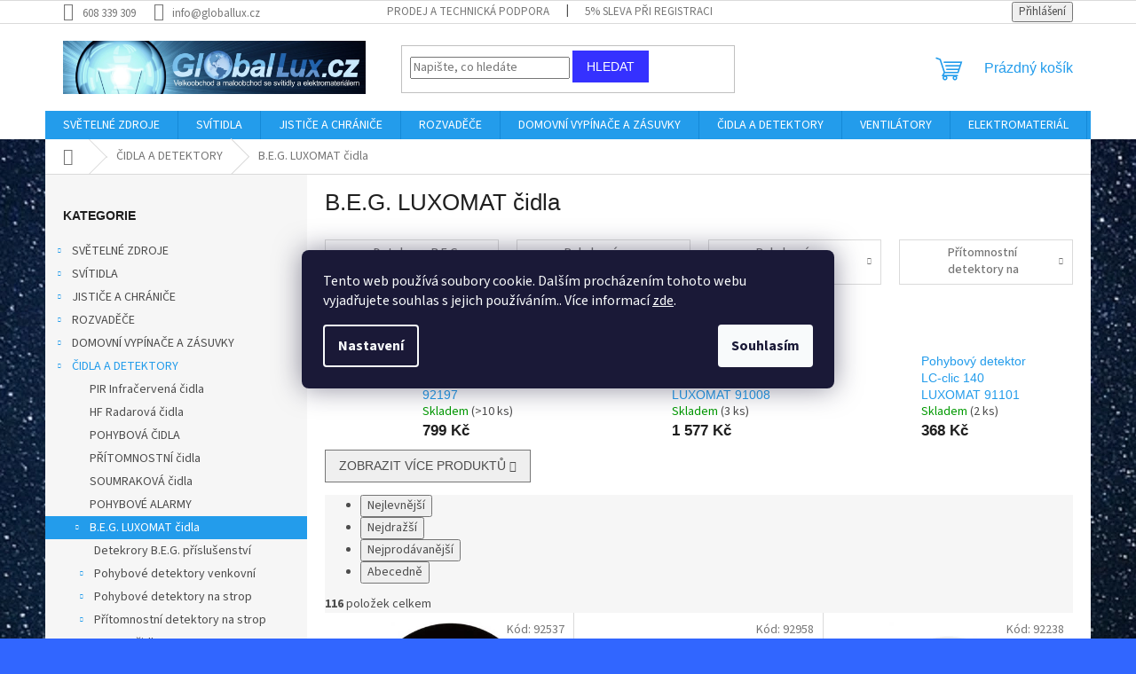

--- FILE ---
content_type: text/html; charset=utf-8
request_url: https://www.globallux.cz/b-e-g--luxomat-cidla/
body_size: 39565
content:
<!doctype html><html lang="cs" dir="ltr" class="header-background-light external-fonts-loaded"><head><meta charset="utf-8" /><meta name="viewport" content="width=device-width,initial-scale=1" /><title>pohybové čidlo, čidlo pohybu luxomat, globallux</title><link rel="preconnect" href="https://cdn.myshoptet.com" /><link rel="dns-prefetch" href="https://cdn.myshoptet.com" /><link rel="preload" href="https://cdn.myshoptet.com/prj/dist/master/cms/libs/jquery/jquery-1.11.3.min.js" as="script" /><link href="https://cdn.myshoptet.com/prj/dist/master/cms/templates/frontend_templates/shared/css/font-face/source-sans-3.css" rel="stylesheet"><link href="https://cdn.myshoptet.com/prj/dist/master/shop/dist/font-shoptet-11.css.62c94c7785ff2cea73b2.css" rel="stylesheet"><script>
dataLayer = [];
dataLayer.push({'shoptet' : {
    "pageId": 1017,
    "pageType": "category",
    "currency": "CZK",
    "currencyInfo": {
        "decimalSeparator": ",",
        "exchangeRate": 1,
        "priceDecimalPlaces": 2,
        "symbol": "K\u010d",
        "symbolLeft": 0,
        "thousandSeparator": " "
    },
    "language": "cs",
    "projectId": 452467,
    "category": {
        "guid": "4b48df9a-149f-11ec-91ab-ecf4bbdf609a",
        "path": "\u010cIDLA A DETEKTORY | B.E.G. LUXOMAT \u010didla",
        "parentCategoryGuid": "383c0d46-149f-11ec-bf16-ecf4bbdf609a"
    },
    "cartInfo": {
        "id": null,
        "freeShipping": false,
        "freeShippingFrom": 4000,
        "leftToFreeGift": {
            "formattedPrice": "0 K\u010d",
            "priceLeft": 0
        },
        "freeGift": false,
        "leftToFreeShipping": {
            "priceLeft": 4000,
            "dependOnRegion": 0,
            "formattedPrice": "4 000 K\u010d"
        },
        "discountCoupon": [],
        "getNoBillingShippingPrice": {
            "withoutVat": 0,
            "vat": 0,
            "withVat": 0
        },
        "cartItems": [],
        "taxMode": "ORDINARY"
    },
    "cart": [],
    "customer": {
        "priceRatio": 1,
        "priceListId": 1,
        "groupId": null,
        "registered": false,
        "mainAccount": false
    }
}});
dataLayer.push({'cookie_consent' : {
    "marketing": "denied",
    "analytics": "denied"
}});
document.addEventListener('DOMContentLoaded', function() {
    shoptet.consent.onAccept(function(agreements) {
        if (agreements.length == 0) {
            return;
        }
        dataLayer.push({
            'cookie_consent' : {
                'marketing' : (agreements.includes(shoptet.config.cookiesConsentOptPersonalisation)
                    ? 'granted' : 'denied'),
                'analytics': (agreements.includes(shoptet.config.cookiesConsentOptAnalytics)
                    ? 'granted' : 'denied')
            },
            'event': 'cookie_consent'
        });
    });
});
</script>
<meta property="og:type" content="website"><meta property="og:site_name" content="globallux.cz"><meta property="og:url" content="https://www.globallux.cz/b-e-g--luxomat-cidla/"><meta property="og:title" content="pohybové čidlo, čidlo pohybu luxomat, globallux"><meta name="author" content="Globallux"><meta name="web_author" content="Shoptet.cz"><meta name="dcterms.rightsHolder" content="www.globallux.cz"><meta name="robots" content="index,follow"><meta property="og:image" content="https://www.globallux.cz/user/categories/orig/92550_1_.jpg"><meta property="og:description" content="Pohybové čidlo B.E.G. pro bezdotykové zapínání svítidel"><meta name="description" content="Pohybové čidlo B.E.G. pro bezdotykové zapínání svítidel"><style>:root {--color-primary: #239ceb;--color-primary-h: 204;--color-primary-s: 83%;--color-primary-l: 53%;--color-primary-hover: #1997e5;--color-primary-hover-h: 203;--color-primary-hover-s: 80%;--color-primary-hover-l: 50%;--color-secondary: #468c98;--color-secondary-h: 189;--color-secondary-s: 37%;--color-secondary-l: 44%;--color-secondary-hover: #3b7580;--color-secondary-hover-h: 190;--color-secondary-hover-s: 37%;--color-secondary-hover-l: 37%;--color-tertiary: #3531ff;--color-tertiary-h: 241;--color-tertiary-s: 100%;--color-tertiary-l: 60%;--color-tertiary-hover: #3531ff;--color-tertiary-hover-h: 241;--color-tertiary-hover-s: 100%;--color-tertiary-hover-l: 60%;--color-header-background: #ffffff;--template-font: "Source Sans 3";--template-headings-font: "sans-serif";--header-background-url: none;--cookies-notice-background: #1A1937;--cookies-notice-color: #F8FAFB;--cookies-notice-button-hover: #f5f5f5;--cookies-notice-link-hover: #27263f;--templates-update-management-preview-mode-content: "Náhled aktualizací šablony je aktivní pro váš prohlížeč."}</style>
    
    <link href="https://cdn.myshoptet.com/prj/dist/master/shop/dist/main-11.less.5a24dcbbdabfd189c152.css" rel="stylesheet" />
                <link href="https://cdn.myshoptet.com/prj/dist/master/shop/dist/mobile-header-v1-11.less.1ee105d41b5f713c21aa.css" rel="stylesheet" />
    
<link rel="next" href="/b-e-g--luxomat-cidla/strana-2/" />    <script>var shoptet = shoptet || {};</script>
    <script src="https://cdn.myshoptet.com/prj/dist/master/shop/dist/main-3g-header.js.05f199e7fd2450312de2.js"></script>
<!-- User include --><!-- service 417(71) html code header -->
<style>
@media screen and (max-width: 767px) {
body.sticky-mobile:not(.paxio-merkur):not(.venus) .dropdown {display: none !important;}
body.sticky-mobile:not(.paxio-merkur):not(.venus) .languagesMenu{right: 98px; position: absolute;}
body.sticky-mobile:not(.paxio-merkur):not(.venus) .languagesMenu .caret{display: none !important;}
body.sticky-mobile:not(.paxio-merkur):not(.venus) .languagesMenu.open .languagesMenu__content {display: block;right: 0;left: auto;}
.template-12 #header .site-name {max-width: 40% !important;}
}
@media screen and (-ms-high-contrast: active), (-ms-high-contrast: none) {
.template-12 #header {position: fixed; width: 100%;}
.template-12 #content-wrapper.content-wrapper{padding-top: 80px;}
}
.sticky-mobile #header-image{display: none;}
@media screen and (max-width: 640px) {
.template-04.sticky-mobile #header-cart{position: fixed;top: 3px;right: 92px;}
.template-04.sticky-mobile #header-cart::before {font-size: 32px;}
.template-04.sticky-mobile #header-cart strong{display: none;}
}
@media screen and (min-width: 641px) {
.dklabGarnet #main-wrapper {overflow: visible !important;}
}
.dklabGarnet.sticky-mobile #logo img {top: 0 !important;}
@media screen and (min-width: 768px){
.top-navigation-bar .site-name {display: none;}
}
/*NOVÁ VERZE MOBILNÍ HLAVIČKY*/
@media screen and (max-width: 767px){
.scrolled-down body:not(.ordering-process):not(.search-window-visible) .top-navigation-bar {transform: none !important;}
.scrolled-down body:not(.ordering-process):not(.search-window-visible) #header .site-name {transform: none !important;}
.scrolled-down body:not(.ordering-process):not(.search-window-visible) #header .cart-count {transform: none !important;}
.scrolled-down #header {transform: none !important;}

body.template-11.mobile-header-version-1:not(.paxio-merkur):not(.venus) .top-navigation-bar .site-name{display: none !important;}
body.template-11.mobile-header-version-1:not(.paxio-merkur):not(.venus) #header .cart-count {top: -39px !important;position: absolute !important;}
.template-11.sticky-mobile.mobile-header-version-1 .responsive-tools > a[data-target="search"] {visibility: visible;}
.template-12.mobile-header-version-1 #header{position: fixed !important;}
.template-09.mobile-header-version-1.sticky-mobile .top-nav .subnav-left {visibility: visible;}
}

/*Disco*/
@media screen and (min-width: 768px){
.template-13:not(.jupiter) #header, .template-14 #header{position: sticky;top: 0;z-index: 8;}
.template-14.search-window-visible #header{z-index: 9999;}
body.navigation-hovered::before {z-index: 7;}
/*
.template-13 .top-navigation-bar{z-index: 10000;}
.template-13 .popup-widget {z-index: 10001;}
*/
.scrolled .template-13 #header, .scrolled .template-14 #header{box-shadow: 0 2px 10px rgba(0,0,0,0.1);}
.search-focused::before{z-index: 8;}
.top-navigation-bar{z-index: 9;position: relative;}
.paxio-merkur.top-navigation-menu-visible #header .search-form .form-control {z-index: 1;}
.paxio-merkur.top-navigation-menu-visible .search-form::before {z-index: 1;}
.scrolled .popup-widget.cart-widget {position: fixed;top: 68px !important;}

/* MERKUR */
.paxio-merkur.sticky-mobile.template-11 #oblibeneBtn{line-height: 70px !important;}
}


/* VENUS */
@media screen and (min-width: 768px){
.venus.sticky-mobile:not(.ordering-process) #header {position: fixed !important;width: 100%;transform: none !important;translate: none !important;box-shadow: 0 2px 10px rgba(0,0,0,0.1);visibility: visible !important;opacity: 1 !important;}
.venus.sticky-mobile:not(.ordering-process) .overall-wrapper{padding-top: 160px;}
.venus.sticky-mobile.type-index:not(.ordering-process) .overall-wrapper{padding-top: 85px;}
.venus.sticky-mobile:not(.ordering-process) #content-wrapper.content-wrapper {padding-top: 0 !important;}
}
@media screen and (max-width: 767px){
.template-14 .top-navigation-bar > .site-name{display: none !important;}
.template-14 #header .header-top .header-top-wrapper .site-name{margin: 0;}
}
/* JUPITER */
@media screen and (max-width: 767px){
.scrolled-down body.jupiter:not(.ordering-process):not(.search-window-visible) #header .site-name {-webkit-transform: translateX(-50%) !important;transform: translateX(-50%) !important;}
}
@media screen and (min-width: 768px){
.jupiter.sticky-header #header::after{display: none;}
.jupiter.sticky-header #header{position: fixed; top: 0; width: 100%;z-index: 99;}
.jupiter.sticky-header.ordering-process #header{position: relative;}
.jupiter.sticky-header .overall-wrapper{padding-top: 182px;}
.jupiter.sticky-header.ordering-process .overall-wrapper{padding-top: 0;}
.jupiter.sticky-header #header .header-top {height: 80px;}
}
</style>
<!-- project html code header -->
<!-- Úprava Shoptak.cz -->
<link rel="stylesheet" href="https://cdn.myshoptet.com/usr/shoptet.tomashlad.eu/user/documents/extras/globallux/screen.css?v06" />
<!-- Úprava Shoptak.cz konec -->
<!-- /User include --><link rel="shortcut icon" href="/favicon.ico" type="image/x-icon" /><link rel="canonical" href="https://www.globallux.cz/b-e-g--luxomat-cidla/" /><style>/* custom background */@media (min-width: 992px) {body {background-color: #3166ff ;background-position: top center;background-repeat: no-repeat;background-attachment: fixed;background-image: url('https://cdn.myshoptet.com/usr/www.globallux.cz/user/frontend_backgrounds/stars-2179083_960_720.jpg');}}</style>    <!-- Global site tag (gtag.js) - Google Analytics -->
    <script async src="https://www.googletagmanager.com/gtag/js?id=G-1LFXN6XFPQ"></script>
    <script>
        
        window.dataLayer = window.dataLayer || [];
        function gtag(){dataLayer.push(arguments);}
        

                    console.debug('default consent data');

            gtag('consent', 'default', {"ad_storage":"denied","analytics_storage":"denied","ad_user_data":"denied","ad_personalization":"denied","wait_for_update":500});
            dataLayer.push({
                'event': 'default_consent'
            });
        
        gtag('js', new Date());

                gtag('config', 'UA-22716987-1', { 'groups': "UA" });
        
                gtag('config', 'G-1LFXN6XFPQ', {"groups":"GA4","send_page_view":false,"content_group":"category","currency":"CZK","page_language":"cs"});
        
                gtag('config', 'AW-996143462');
        
        
        
        
        
                    gtag('event', 'page_view', {"send_to":"GA4","page_language":"cs","content_group":"category","currency":"CZK"});
        
        
        
        
        
        
        
        
        
        
        
        
        
        document.addEventListener('DOMContentLoaded', function() {
            if (typeof shoptet.tracking !== 'undefined') {
                for (var id in shoptet.tracking.bannersList) {
                    gtag('event', 'view_promotion', {
                        "send_to": "UA",
                        "promotions": [
                            {
                                "id": shoptet.tracking.bannersList[id].id,
                                "name": shoptet.tracking.bannersList[id].name,
                                "position": shoptet.tracking.bannersList[id].position
                            }
                        ]
                    });
                }
            }

            shoptet.consent.onAccept(function(agreements) {
                if (agreements.length !== 0) {
                    console.debug('gtag consent accept');
                    var gtagConsentPayload =  {
                        'ad_storage': agreements.includes(shoptet.config.cookiesConsentOptPersonalisation)
                            ? 'granted' : 'denied',
                        'analytics_storage': agreements.includes(shoptet.config.cookiesConsentOptAnalytics)
                            ? 'granted' : 'denied',
                                                                                                'ad_user_data': agreements.includes(shoptet.config.cookiesConsentOptPersonalisation)
                            ? 'granted' : 'denied',
                        'ad_personalization': agreements.includes(shoptet.config.cookiesConsentOptPersonalisation)
                            ? 'granted' : 'denied',
                        };
                    console.debug('update consent data', gtagConsentPayload);
                    gtag('consent', 'update', gtagConsentPayload);
                    dataLayer.push(
                        { 'event': 'update_consent' }
                    );
                }
            });
        });
    </script>
</head><body class="desktop id-1017 in-b-e-g--luxomat-cidla template-11 type-category multiple-columns-body columns-mobile-2 columns-3 ums_forms_redesign--off ums_a11y_category_page--on ums_discussion_rating_forms--off ums_flags_display_unification--on ums_a11y_login--on mobile-header-version-1"><noscript>
    <style>
        #header {
            padding-top: 0;
            position: relative !important;
            top: 0;
        }
        .header-navigation {
            position: relative !important;
        }
        .overall-wrapper {
            margin: 0 !important;
        }
        body:not(.ready) {
            visibility: visible !important;
        }
    </style>
    <div class="no-javascript">
        <div class="no-javascript__title">Musíte změnit nastavení vašeho prohlížeče</div>
        <div class="no-javascript__text">Podívejte se na: <a href="https://www.google.com/support/bin/answer.py?answer=23852">Jak povolit JavaScript ve vašem prohlížeči</a>.</div>
        <div class="no-javascript__text">Pokud používáte software na blokování reklam, může být nutné povolit JavaScript z této stránky.</div>
        <div class="no-javascript__text">Děkujeme.</div>
    </div>
</noscript>

        <div id="fb-root"></div>
        <script>
            window.fbAsyncInit = function() {
                FB.init({
                    autoLogAppEvents : true,
                    xfbml            : true,
                    version          : 'v24.0'
                });
            };
        </script>
        <script async defer crossorigin="anonymous" src="https://connect.facebook.net/cs_CZ/sdk.js#xfbml=1&version=v24.0"></script>    <div class="siteCookies siteCookies--center siteCookies--dark js-siteCookies" role="dialog" data-testid="cookiesPopup" data-nosnippet>
        <div class="siteCookies__form">
            <div class="siteCookies__content">
                <div class="siteCookies__text">
                    Tento web používá soubory cookie. Dalším procházením tohoto webu vyjadřujete souhlas s jejich používáním.. Více informací <a href="https://452467.myshoptet.com/podminky-ochrany-osobnich-udaju/" target="\" _blank="" rel="\" noreferrer="">zde</a>.
                </div>
                <p class="siteCookies__links">
                    <button class="siteCookies__link js-cookies-settings" aria-label="Nastavení cookies" data-testid="cookiesSettings">Nastavení</button>
                </p>
            </div>
            <div class="siteCookies__buttonWrap">
                                <button class="siteCookies__button js-cookiesConsentSubmit" value="all" aria-label="Přijmout cookies" data-testid="buttonCookiesAccept">Souhlasím</button>
            </div>
        </div>
        <script>
            document.addEventListener("DOMContentLoaded", () => {
                const siteCookies = document.querySelector('.js-siteCookies');
                document.addEventListener("scroll", shoptet.common.throttle(() => {
                    const st = document.documentElement.scrollTop;
                    if (st > 1) {
                        siteCookies.classList.add('siteCookies--scrolled');
                    } else {
                        siteCookies.classList.remove('siteCookies--scrolled');
                    }
                }, 100));
            });
        </script>
    </div>
<a href="#content" class="skip-link sr-only">Přejít na obsah</a><div class="overall-wrapper"><div class="user-action"><div class="container">
    <div class="user-action-in">
                    <div id="login" class="user-action-login popup-widget login-widget" role="dialog" aria-labelledby="loginHeading">
        <div class="popup-widget-inner">
                            <h2 id="loginHeading">Přihlášení k vašemu účtu</h2><div id="customerLogin"><form action="/action/Customer/Login/" method="post" id="formLoginIncluded" class="csrf-enabled formLogin" data-testid="formLogin"><input type="hidden" name="referer" value="" /><div class="form-group"><div class="input-wrapper email js-validated-element-wrapper no-label"><input type="email" name="email" class="form-control" autofocus placeholder="E-mailová adresa (např. jan@novak.cz)" data-testid="inputEmail" autocomplete="email" required /></div></div><div class="form-group"><div class="input-wrapper password js-validated-element-wrapper no-label"><input type="password" name="password" class="form-control" placeholder="Heslo" data-testid="inputPassword" autocomplete="current-password" required /><span class="no-display">Nemůžete vyplnit toto pole</span><input type="text" name="surname" value="" class="no-display" /></div></div><div class="form-group"><div class="login-wrapper"><button type="submit" class="btn btn-secondary btn-text btn-login" data-testid="buttonSubmit">Přihlásit se</button><div class="password-helper"><a href="/registrace/" data-testid="signup" rel="nofollow">Nová registrace</a><a href="/klient/zapomenute-heslo/" rel="nofollow">Zapomenuté heslo</a></div></div></div><div class="social-login-buttons"><div class="social-login-buttons-divider"><span>nebo</span></div><div class="form-group"><a href="/action/Social/login/?provider=Seznam" class="login-btn seznam" rel="nofollow"><span class="login-seznam-icon"></span><strong>Přihlásit se přes Seznam</strong></a></div></div></form>
</div>                    </div>
    </div>

                            <div id="cart-widget" class="user-action-cart popup-widget cart-widget loader-wrapper" data-testid="popupCartWidget" role="dialog" aria-hidden="true">
    <div class="popup-widget-inner cart-widget-inner place-cart-here">
        <div class="loader-overlay">
            <div class="loader"></div>
        </div>
    </div>

    <div class="cart-widget-button">
        <a href="/kosik/" class="btn btn-conversion" id="continue-order-button" rel="nofollow" data-testid="buttonNextStep">Pokračovat do košíku</a>
    </div>
</div>
            </div>
</div>
</div><div class="top-navigation-bar" data-testid="topNavigationBar">

    <div class="container">

        <div class="top-navigation-contacts">
            <strong>Zákaznická podpora:</strong><a href="tel:608339309" class="project-phone" aria-label="Zavolat na 608339309" data-testid="contactboxPhone"><span>608 339 309</span></a><a href="mailto:info@globallux.cz" class="project-email" data-testid="contactboxEmail"><span>info@globallux.cz</span></a>        </div>

                            <div class="top-navigation-menu">
                <div class="top-navigation-menu-trigger"></div>
                <ul class="top-navigation-bar-menu">
                                            <li class="top-navigation-menu-item-29">
                            <a href="/prodej-a-technicka-podpora/" target="blank">Prodej a technická podpora</a>
                        </li>
                                            <li class="top-navigation-menu-item-2142">
                            <a href="/5--sleva-pri-druhe-objednavce/" target="blank">5% sleva při registraci</a>
                        </li>
                                    </ul>
                <ul class="top-navigation-bar-menu-helper"></ul>
            </div>
        
        <div class="top-navigation-tools top-navigation-tools--language">
            <div class="responsive-tools">
                <a href="#" class="toggle-window" data-target="search" aria-label="Hledat" data-testid="linkSearchIcon"></a>
                                                            <a href="#" class="toggle-window" data-target="login"></a>
                                                    <a href="#" class="toggle-window" data-target="navigation" aria-label="Menu" data-testid="hamburgerMenu"></a>
            </div>
                        <button class="top-nav-button top-nav-button-login toggle-window" type="button" data-target="login" aria-haspopup="dialog" aria-controls="login" aria-expanded="false" data-testid="signin"><span>Přihlášení</span></button>        </div>

    </div>

</div>
<header id="header"><div class="container navigation-wrapper">
    <div class="header-top">
        <div class="site-name-wrapper">
            <div class="site-name"><a href="/" data-testid="linkWebsiteLogo"><img src="https://cdn.myshoptet.com/usr/www.globallux.cz/user/logos/logo_centrum-1.png" alt="Globallux" fetchpriority="low" /></a></div>        </div>
        <div class="search" itemscope itemtype="https://schema.org/WebSite">
            <meta itemprop="headline" content="B.E.G. LUXOMAT čidla"/><meta itemprop="url" content="https://www.globallux.cz"/><meta itemprop="text" content="Pohybové čidlo B.E.G. pro bezdotykové zapínání svítidel"/>            <form action="/action/ProductSearch/prepareString/" method="post"
    id="formSearchForm" class="search-form compact-form js-search-main"
    itemprop="potentialAction" itemscope itemtype="https://schema.org/SearchAction" data-testid="searchForm">
    <fieldset>
        <meta itemprop="target"
            content="https://www.globallux.cz/vyhledavani/?string={string}"/>
        <input type="hidden" name="language" value="cs"/>
        
            
<input
    type="search"
    name="string"
        class="query-input form-control search-input js-search-input"
    placeholder="Napište, co hledáte"
    autocomplete="off"
    required
    itemprop="query-input"
    aria-label="Vyhledávání"
    data-testid="searchInput"
>
            <button type="submit" class="btn btn-default" data-testid="searchBtn">Hledat</button>
        
    </fieldset>
</form>
        </div>
        <div class="navigation-buttons">
                
    <a href="/kosik/" class="btn btn-icon toggle-window cart-count" data-target="cart" data-hover="true" data-redirect="true" data-testid="headerCart" rel="nofollow" aria-haspopup="dialog" aria-expanded="false" aria-controls="cart-widget">
        
                <span class="sr-only">Nákupní košík</span>
        
            <span class="cart-price visible-lg-inline-block" data-testid="headerCartPrice">
                                    Prázdný košík                            </span>
        
    
            </a>
        </div>
    </div>
    <nav id="navigation" aria-label="Hlavní menu" data-collapsible="true"><div class="navigation-in menu"><ul class="menu-level-1" role="menubar" data-testid="headerMenuItems"><li class="menu-item-708 ext" role="none"><a href="/zarovky-svetelne-zdroje/" data-testid="headerMenuItem" role="menuitem" aria-haspopup="true" aria-expanded="false"><b>SVĚTELNÉ ZDROJE</b><span class="submenu-arrow"></span></a><ul class="menu-level-2" aria-label="SVĚTELNÉ ZDROJE" tabindex="-1" role="menu"><li class="menu-item-1878 has-third-level" role="none"><a href="/led-pasky/" class="menu-image" data-testid="headerMenuItem" tabindex="-1" aria-hidden="true"><img src="data:image/svg+xml,%3Csvg%20width%3D%22140%22%20height%3D%22100%22%20xmlns%3D%22http%3A%2F%2Fwww.w3.org%2F2000%2Fsvg%22%3E%3C%2Fsvg%3E" alt="" aria-hidden="true" width="140" height="100"  data-src="https://cdn.myshoptet.com/usr/www.globallux.cz/user/categories/thumb/bez_n__zvu.jpg" fetchpriority="low" /></a><div><a href="/led-pasky/" data-testid="headerMenuItem" role="menuitem"><span>LED PÁSKY</span></a>
                                                    <ul class="menu-level-3" role="menu">
                                                                    <li class="menu-item-777" role="none">
                                        <a href="/interierove-led-pasky/" data-testid="headerMenuItem" role="menuitem">
                                            Interiérové LED pásky</a>,                                    </li>
                                                                    <li class="menu-item-786" role="none">
                                        <a href="/venkovni-led-pasky/" data-testid="headerMenuItem" role="menuitem">
                                            Venkovní LED pásky</a>,                                    </li>
                                                                    <li class="menu-item-753" role="none">
                                        <a href="/rgb-led-pasky/" data-testid="headerMenuItem" role="menuitem">
                                            RGB LED pásky</a>,                                    </li>
                                                                    <li class="menu-item-735" role="none">
                                        <a href="/barevne-led-pasky/" data-testid="headerMenuItem" role="menuitem">
                                            Barevné LED pásky</a>,                                    </li>
                                                                    <li class="menu-item-975" role="none">
                                        <a href="/led-svetelny--had/" data-testid="headerMenuItem" role="menuitem">
                                            LED SVĚTELNÝ &quot;HAD&quot;</a>,                                    </li>
                                                                    <li class="menu-item-1620" role="none">
                                        <a href="/konektory-pro-led-pasky/" data-testid="headerMenuItem" role="menuitem">
                                            Konektory pro LED pásky</a>,                                    </li>
                                                                    <li class="menu-item-738" role="none">
                                        <a href="/driver-pro-led-pasky/" data-testid="headerMenuItem" role="menuitem">
                                            Driver pro LED pásky</a>,                                    </li>
                                                                    <li class="menu-item-714" role="none">
                                        <a href="/ovladace-pro-led-pasky/" data-testid="headerMenuItem" role="menuitem">
                                            Ovladače pro LED pásky</a>,                                    </li>
                                                                    <li class="menu-item-771" role="none">
                                        <a href="/listy-pro-led-pasky/" data-testid="headerMenuItem" role="menuitem">
                                            Lišty pro led pásky</a>                                    </li>
                                                            </ul>
                        </div></li><li class="menu-item-1041 has-third-level" role="none"><a href="/led-zarovky/" class="menu-image" data-testid="headerMenuItem" tabindex="-1" aria-hidden="true"><img src="data:image/svg+xml,%3Csvg%20width%3D%22140%22%20height%3D%22100%22%20xmlns%3D%22http%3A%2F%2Fwww.w3.org%2F2000%2Fsvg%22%3E%3C%2Fsvg%3E" alt="" aria-hidden="true" width="140" height="100"  data-src="https://cdn.myshoptet.com/usr/www.globallux.cz/user/categories/thumb/ec2d1e6b91643f062f4d6f7390237d9d.jpg" fetchpriority="low" /></a><div><a href="/led-zarovky/" data-testid="headerMenuItem" role="menuitem"><span>LED žárovky</span></a>
                                                    <ul class="menu-level-3" role="menu">
                                                                    <li class="menu-item-1152" role="none">
                                        <a href="/led-zarovky-e27/" data-testid="headerMenuItem" role="menuitem">
                                            LED žárovky E27</a>,                                    </li>
                                                                    <li class="menu-item-1146" role="none">
                                        <a href="/led-zarovky-e14/" data-testid="headerMenuItem" role="menuitem">
                                            LED žárovky E14</a>,                                    </li>
                                                                    <li class="menu-item-2316" role="none">
                                        <a href="/led-vybojky/" data-testid="headerMenuItem" role="menuitem">
                                            LED výbojky</a>,                                    </li>
                                                                    <li class="menu-item-1866" role="none">
                                        <a href="/led-zarovky-stmivatelne/" data-testid="headerMenuItem" role="menuitem">
                                            LED žárovky stmívatelné</a>,                                    </li>
                                                                    <li class="menu-item-2295" role="none">
                                        <a href="/led-zarovky-12-24v/" data-testid="headerMenuItem" role="menuitem">
                                            LED žárovky 12-24V</a>,                                    </li>
                                                                    <li class="menu-item-1848" role="none">
                                        <a href="/led-zarovky-filament/" data-testid="headerMenuItem" role="menuitem">
                                            LED žárovky Filament</a>,                                    </li>
                                                                    <li class="menu-item-1134" role="none">
                                        <a href="/led-zarovky-gu10/" data-testid="headerMenuItem" role="menuitem">
                                            LED žárovky GU10</a>,                                    </li>
                                                                    <li class="menu-item-1137" role="none">
                                        <a href="/led-zarovky-mr16-12v/" data-testid="headerMenuItem" role="menuitem">
                                            LED žárovky MR16 12V</a>,                                    </li>
                                                                    <li class="menu-item-1482" role="none">
                                        <a href="/led-zarovky-g9/" data-testid="headerMenuItem" role="menuitem">
                                            LED žárovky G9</a>,                                    </li>
                                                                    <li class="menu-item-1854" role="none">
                                        <a href="/led-zarovky-g4/" data-testid="headerMenuItem" role="menuitem">
                                            LED žárovky G4</a>,                                    </li>
                                                                    <li class="menu-item-1851" role="none">
                                        <a href="/led-zarovky-gx53/" data-testid="headerMenuItem" role="menuitem">
                                            LED žárovky GX53</a>,                                    </li>
                                                                    <li class="menu-item-1044" role="none">
                                        <a href="/led-zarovky-r7s-pro-reflektory/" data-testid="headerMenuItem" role="menuitem">
                                            LED žárovky R7S pro Reflektory</a>,                                    </li>
                                                                    <li class="menu-item-2289" role="none">
                                        <a href="/led-zarovky-reflektorove/" data-testid="headerMenuItem" role="menuitem">
                                            LED žárovky REFLEKTOROVÉ</a>                                    </li>
                                                            </ul>
                        </div></li><li class="menu-item-1122 has-third-level" role="none"><a href="/led-trubice/" class="menu-image" data-testid="headerMenuItem" tabindex="-1" aria-hidden="true"><img src="data:image/svg+xml,%3Csvg%20width%3D%22140%22%20height%3D%22100%22%20xmlns%3D%22http%3A%2F%2Fwww.w3.org%2F2000%2Fsvg%22%3E%3C%2Fsvg%3E" alt="" aria-hidden="true" width="140" height="100"  data-src="https://cdn.myshoptet.com/usr/www.globallux.cz/user/categories/thumb/3-1.jpg" fetchpriority="low" /></a><div><a href="/led-trubice/" data-testid="headerMenuItem" role="menuitem"><span>LED trubice</span></a>
                                                    <ul class="menu-level-3" role="menu">
                                                                    <li class="menu-item-1125" role="none">
                                        <a href="/led-trubice-60-cm/" data-testid="headerMenuItem" role="menuitem">
                                            LED trubice 60 cm</a>,                                    </li>
                                                                    <li class="menu-item-1128" role="none">
                                        <a href="/led-trubice-120-cm/" data-testid="headerMenuItem" role="menuitem">
                                            LED trubice 120 cm</a>,                                    </li>
                                                                    <li class="menu-item-1131" role="none">
                                        <a href="/led-trubice-150-cm/" data-testid="headerMenuItem" role="menuitem">
                                            LED trubice 150 cm</a>                                    </li>
                                                            </ul>
                        </div></li><li class="menu-item-1521" role="none"><a href="/led-moduly/" class="menu-image" data-testid="headerMenuItem" tabindex="-1" aria-hidden="true"><img src="data:image/svg+xml,%3Csvg%20width%3D%22140%22%20height%3D%22100%22%20xmlns%3D%22http%3A%2F%2Fwww.w3.org%2F2000%2Fsvg%22%3E%3C%2Fsvg%3E" alt="" aria-hidden="true" width="140" height="100"  data-src="https://cdn.myshoptet.com/usr/www.globallux.cz/user/categories/thumb/4.jpg" fetchpriority="low" /></a><div><a href="/led-moduly/" data-testid="headerMenuItem" role="menuitem"><span>LED moduly</span></a>
                        </div></li><li class="menu-item-1602 has-third-level" role="none"><a href="/vybojky/" class="menu-image" data-testid="headerMenuItem" tabindex="-1" aria-hidden="true"><img src="data:image/svg+xml,%3Csvg%20width%3D%22140%22%20height%3D%22100%22%20xmlns%3D%22http%3A%2F%2Fwww.w3.org%2F2000%2Fsvg%22%3E%3C%2Fsvg%3E" alt="" aria-hidden="true" width="140" height="100"  data-src="https://cdn.myshoptet.com/usr/www.globallux.cz/user/categories/thumb/ld-mx-1504040_1_.png" fetchpriority="low" /></a><div><a href="/vybojky/" data-testid="headerMenuItem" role="menuitem"><span>Výbojky</span></a>
                                                    <ul class="menu-level-3" role="menu">
                                                                    <li class="menu-item-2475" role="none">
                                        <a href="/sodikove-vybojky/" data-testid="headerMenuItem" role="menuitem">
                                            Sodíkové výbojky</a>,                                    </li>
                                                                    <li class="menu-item-1605" role="none">
                                        <a href="/metalhalogenidove-vybojky/" data-testid="headerMenuItem" role="menuitem">
                                            Metalhalogenidové výbojky</a>                                    </li>
                                                            </ul>
                        </div></li></ul></li>
<li class="menu-item-2136 ext" role="none"><a href="/svitidla/" data-testid="headerMenuItem" role="menuitem" aria-haspopup="true" aria-expanded="false"><b>SVÍTIDLA</b><span class="submenu-arrow"></span></a><ul class="menu-level-2" aria-label="SVÍTIDLA" tabindex="-1" role="menu"><li class="menu-item-2385 has-third-level" role="none"><a href="/led-svitidla/" class="menu-image" data-testid="headerMenuItem" tabindex="-1" aria-hidden="true"><img src="data:image/svg+xml,%3Csvg%20width%3D%22140%22%20height%3D%22100%22%20xmlns%3D%22http%3A%2F%2Fwww.w3.org%2F2000%2Fsvg%22%3E%3C%2Fsvg%3E" alt="" aria-hidden="true" width="140" height="100"  data-src="https://cdn.myshoptet.com/usr/www.globallux.cz/user/categories/thumb/avar-6060-40w-nw-ramecek-led-26770-03-a-jpeg-small_ies3128511_2_.jpg" fetchpriority="low" /></a><div><a href="/led-svitidla/" data-testid="headerMenuItem" role="menuitem"><span>LED SVÍTIDLA</span></a>
                                                    <ul class="menu-level-3" role="menu">
                                                                    <li class="menu-item-2328" role="none">
                                        <a href="/led-svetelne-ramy/" data-testid="headerMenuItem" role="menuitem">
                                            LED SVĚTELNÉ RÁMY</a>,                                    </li>
                                                                    <li class="menu-item-1497" role="none">
                                        <a href="/led-svetelne-panely/" data-testid="headerMenuItem" role="menuitem">
                                            LED SVĚTELNÉ PANELY</a>,                                    </li>
                                                                    <li class="menu-item-1911" role="none">
                                        <a href="/led-vestavna-stropni-a-nastenna/" data-testid="headerMenuItem" role="menuitem">
                                            LED VESTAVNÁ stropní a nástěnná</a>,                                    </li>
                                                                    <li class="menu-item-1899" role="none">
                                        <a href="/led-prisazena-stropni-a-nastenna/" data-testid="headerMenuItem" role="menuitem">
                                            LED PŘISAZENÁ stropní a nástěnná</a>,                                    </li>
                                                                    <li class="menu-item-1959" role="none">
                                        <a href="/led-bodova-svitidla/" data-testid="headerMenuItem" role="menuitem">
                                            LED BODOVÁ SVÍTIDLA</a>,                                    </li>
                                                                    <li class="menu-item-1611" role="none">
                                        <a href="/led-reflektory/" data-testid="headerMenuItem" role="menuitem">
                                            LED REFLEKTORY</a>,                                    </li>
                                                                    <li class="menu-item-2016" role="none">
                                        <a href="/led-solarni-svitidla/" data-testid="headerMenuItem" role="menuitem">
                                            LED SOLÁRNÍ SVÍTIDLA</a>,                                    </li>
                                                                    <li class="menu-item-1251" role="none">
                                        <a href="/led-zahradni-svitidla/" data-testid="headerMenuItem" role="menuitem">
                                            LED ZAHRADNÍ SVÍTIDLA</a>,                                    </li>
                                                                    <li class="menu-item-1086" role="none">
                                        <a href="/led-podlinky/" data-testid="headerMenuItem" role="menuitem">
                                            LED PODLINKY</a>,                                    </li>
                                                                    <li class="menu-item-3305" role="none">
                                        <a href="/led-schodistova-svitidla/" data-testid="headerMenuItem" role="menuitem">
                                            LED SCHODIŠŤOVÁ svítidla</a>,                                    </li>
                                                                    <li class="menu-item-2247" role="none">
                                        <a href="/led-svitilny/" data-testid="headerMenuItem" role="menuitem">
                                            LED SVÍTILNY</a>,                                    </li>
                                                                    <li class="menu-item-3380" role="none">
                                        <a href="/led-svitidla-do-zasuvky/" data-testid="headerMenuItem" role="menuitem">
                                            LED svítidla do zásuvky</a>                                    </li>
                                                            </ul>
                        </div></li><li class="menu-item-843 has-third-level" role="none"><a href="/domovni-svitidla/" class="menu-image" data-testid="headerMenuItem" tabindex="-1" aria-hidden="true"><img src="data:image/svg+xml,%3Csvg%20width%3D%22140%22%20height%3D%22100%22%20xmlns%3D%22http%3A%2F%2Fwww.w3.org%2F2000%2Fsvg%22%3E%3C%2Fsvg%3E" alt="" aria-hidden="true" width="140" height="100"  data-src="https://cdn.myshoptet.com/usr/www.globallux.cz/user/categories/thumb/beno-24w-nw-l-gr-prisazene-svitidlo-led_ie1386023_1_.jpg" fetchpriority="low" /></a><div><a href="/domovni-svitidla/" data-testid="headerMenuItem" role="menuitem"><span>DOMOVNÍ SVÍTIDLA</span></a>
                                                    <ul class="menu-level-3" role="menu">
                                                                    <li class="menu-item-846" role="none">
                                        <a href="/bodova-svitidla/" data-testid="headerMenuItem" role="menuitem">
                                            BODOVÁ SVÍTIDLA</a>,                                    </li>
                                                                    <li class="menu-item-900" role="none">
                                        <a href="/stropni-a-nastenna-svitidla/" data-testid="headerMenuItem" role="menuitem">
                                            STROPNÍ A NÁSTĚNNÁ SVÍTIDLA</a>,                                    </li>
                                                                    <li class="menu-item-1254" role="none">
                                        <a href="/zavesna-svitidla-a-lustry/" data-testid="headerMenuItem" role="menuitem">
                                            ZÁVĚSNÁ SVÍTIDLA A LUSTRY</a>,                                    </li>
                                                                    <li class="menu-item-921" role="none">
                                        <a href="/stolni-lampicky/" data-testid="headerMenuItem" role="menuitem">
                                            STOLNÍ LAMPIČKY</a>,                                    </li>
                                                                    <li class="menu-item-888" role="none">
                                        <a href="/spotova-svitidla/" data-testid="headerMenuItem" role="menuitem">
                                            SPOTOVÁ SVÍTIDLA</a>,                                    </li>
                                                                    <li class="menu-item-861" role="none">
                                        <a href="/podlinkova-svitidla/" data-testid="headerMenuItem" role="menuitem">
                                            PODLINKOVÁ svítidla</a>,                                    </li>
                                                                    <li class="menu-item-915" role="none">
                                        <a href="/koupelnova-svitidla/" data-testid="headerMenuItem" role="menuitem">
                                            KOUPELNOVÁ svítidla</a>,                                    </li>
                                                                    <li class="menu-item-2970" role="none">
                                        <a href="/dekorativni-svitidla-gtv/" data-testid="headerMenuItem" role="menuitem">
                                            Dekorativní svítidla GTV</a>,                                    </li>
                                                                    <li class="menu-item-3371" role="none">
                                        <a href="/led-bateriova-svitidla/" data-testid="headerMenuItem" role="menuitem">
                                            LED bateriová svítidla</a>                                    </li>
                                                            </ul>
                        </div></li><li class="menu-item-909 has-third-level" role="none"><a href="/venkovni-svitidla/" class="menu-image" data-testid="headerMenuItem" tabindex="-1" aria-hidden="true"><img src="data:image/svg+xml,%3Csvg%20width%3D%22140%22%20height%3D%22100%22%20xmlns%3D%22http%3A%2F%2Fwww.w3.org%2F2000%2Fsvg%22%3E%3C%2Fsvg%3E" alt="" aria-hidden="true" width="140" height="100"  data-src="https://cdn.myshoptet.com/usr/www.globallux.cz/user/categories/thumb/gori-80-zahradni-svitidlo_ie901694_1_.jpg" fetchpriority="low" /></a><div><a href="/venkovni-svitidla/" data-testid="headerMenuItem" role="menuitem"><span>VENKOVNÍ SVÍTIDLA</span></a>
                                                    <ul class="menu-level-3" role="menu">
                                                                    <li class="menu-item-912" role="none">
                                        <a href="/prisazena-venkovni-svitidla/" data-testid="headerMenuItem" role="menuitem">
                                            PŘISAZENÁ VENKOVNÍ svítidla</a>,                                    </li>
                                                                    <li class="menu-item-1110" role="none">
                                        <a href="/zahradni-sady-svitidel/" data-testid="headerMenuItem" role="menuitem">
                                            ZAHRADNÍ SADY svítidel</a>,                                    </li>
                                                                    <li class="menu-item-1971" role="none">
                                        <a href="/travnikova-svitidla/" data-testid="headerMenuItem" role="menuitem">
                                            TRÁVNÍKOVÁ svítidla</a>,                                    </li>
                                                                    <li class="menu-item-1752" role="none">
                                        <a href="/zemni-pojezdova-svitidla/" data-testid="headerMenuItem" role="menuitem">
                                            ZEMNÍ POJEZDOVÁ svítidla</a>,                                    </li>
                                                                    <li class="menu-item-1755" role="none">
                                        <a href="/bazenova-svitidla/" data-testid="headerMenuItem" role="menuitem">
                                            BAZÉNOVÁ svítidla</a>,                                    </li>
                                                                    <li class="menu-item-3051" role="none">
                                        <a href="/led-svitidlo-s-odpuzovacem/" data-testid="headerMenuItem" role="menuitem">
                                            LED svítidlo s odpuzovačem</a>,                                    </li>
                                                                    <li class="menu-item-3198" role="none">
                                        <a href="/svetelne-girlandy/" data-testid="headerMenuItem" role="menuitem">
                                            SVĚTELNÉ GIRLANDY</a>,                                    </li>
                                                                    <li class="menu-item-3346" role="none">
                                        <a href="/bezdratove-svitidla/" data-testid="headerMenuItem" role="menuitem">
                                            BEZDRÁTOVÉ svítidla</a>,                                    </li>
                                                                    <li class="menu-item-3425" role="none">
                                        <a href="/fasadni-svitidla/" data-testid="headerMenuItem" role="menuitem">
                                            FASÁDNÍ svítidla</a>                                    </li>
                                                            </ul>
                        </div></li><li class="menu-item-891 has-third-level" role="none"><a href="/technicka-svitidla/" class="menu-image" data-testid="headerMenuItem" tabindex="-1" aria-hidden="true"><img src="data:image/svg+xml,%3Csvg%20width%3D%22140%22%20height%3D%22100%22%20xmlns%3D%22http%3A%2F%2Fwww.w3.org%2F2000%2Fsvg%22%3E%3C%2Fsvg%3E" alt="" aria-hidden="true" width="140" height="100"  data-src="https://cdn.myshoptet.com/usr/www.globallux.cz/user/categories/thumb/meba-led-12-20w-nw-ww-svitidlo-led_ie2423916_1_.jpg" fetchpriority="low" /></a><div><a href="/technicka-svitidla/" data-testid="headerMenuItem" role="menuitem"><span>TECHNICKÁ SVÍTIDLA</span></a>
                                                    <ul class="menu-level-3" role="menu">
                                                                    <li class="menu-item-1533" role="none">
                                        <a href="/linearni-led-svitidla/" data-testid="headerMenuItem" role="menuitem">
                                            LINEÁRNÍ LED svítidla</a>,                                    </li>
                                                                    <li class="menu-item-1116" role="none">
                                        <a href="/led-listovy-system/" data-testid="headerMenuItem" role="menuitem">
                                            LED LIŠTOVÝ SYSTEM</a>,                                    </li>
                                                                    <li class="menu-item-945" role="none">
                                        <a href="/kancelarska-mrizkova-svitidla/" data-testid="headerMenuItem" role="menuitem">
                                            KANCELÁŘSKÁ mřížková svítidla</a>,                                    </li>
                                                                    <li class="menu-item-1056" role="none">
                                        <a href="/prachotesna-svitidla/" data-testid="headerMenuItem" role="menuitem">
                                            PRACHOTĚSNÁ SVÍTIDLA</a>,                                    </li>
                                                                    <li class="menu-item-894" role="none">
                                        <a href="/downlight--svitidla/" data-testid="headerMenuItem" role="menuitem">
                                            DOWNLIGHT  svítidla</a>,                                    </li>
                                                                    <li class="menu-item-1548" role="none">
                                        <a href="/sklepni-a-garazova-svitidla/" data-testid="headerMenuItem" role="menuitem">
                                            SKLEPNÍ A GARÁŽOVÁ svítidla</a>,                                    </li>
                                                                    <li class="menu-item-1494" role="none">
                                        <a href="/poulicni-osvetleni/" data-testid="headerMenuItem" role="menuitem">
                                            POULIČNÍ OSVĚTLENÍ</a>,                                    </li>
                                                                    <li class="menu-item-930" role="none">
                                        <a href="/nouzova-svitidla/" data-testid="headerMenuItem" role="menuitem">
                                            NOUZOVÁ SVÍTIDLA</a>,                                    </li>
                                                                    <li class="menu-item-2310" role="none">
                                        <a href="/pracovni-a-dilenska-svetla/" data-testid="headerMenuItem" role="menuitem">
                                            Pracovní a dílenská světla</a>                                    </li>
                                                            </ul>
                        </div></li><li class="menu-item-981 has-third-level" role="none"><a href="/svitidla-se-senzorem-pohybu/" class="menu-image" data-testid="headerMenuItem" tabindex="-1" aria-hidden="true"><img src="data:image/svg+xml,%3Csvg%20width%3D%22140%22%20height%3D%22100%22%20xmlns%3D%22http%3A%2F%2Fwww.w3.org%2F2000%2Fsvg%22%3E%3C%2Fsvg%3E" alt="" aria-hidden="true" width="140" height="100"  data-src="https://cdn.myshoptet.com/usr/www.globallux.cz/user/categories/thumb/fogler-led-14w-nw-plafon-led-s-cidlem_ie632095_1_.jpg" fetchpriority="low" /></a><div><a href="/svitidla-se-senzorem-pohybu/" data-testid="headerMenuItem" role="menuitem"><span>SVÍTIDLA S ČIDLEM</span></a>
                                                    <ul class="menu-level-3" role="menu">
                                                                    <li class="menu-item-2082" role="none">
                                        <a href="/interierova-s-cidlem/" data-testid="headerMenuItem" role="menuitem">
                                            INTERIEROVÁ s čidlem</a>,                                    </li>
                                                                    <li class="menu-item-2085" role="none">
                                        <a href="/venkovni-s-cidlem/" data-testid="headerMenuItem" role="menuitem">
                                            VENKOVNÍ S čidlem</a>,                                    </li>
                                                                    <li class="menu-item-984" role="none">
                                        <a href="/reflektory-s-cidlem/" data-testid="headerMenuItem" role="menuitem">
                                            REFLEKTORY s čidlem</a>                                    </li>
                                                            </ul>
                        </div></li><li class="menu-item-1725 has-third-level" role="none"><a href="/svitidla-steinel/" class="menu-image" data-testid="headerMenuItem" tabindex="-1" aria-hidden="true"><img src="data:image/svg+xml,%3Csvg%20width%3D%22140%22%20height%3D%22100%22%20xmlns%3D%22http%3A%2F%2Fwww.w3.org%2F2000%2Fsvg%22%3E%3C%2Fsvg%3E" alt="" aria-hidden="true" width="140" height="100"  data-src="https://cdn.myshoptet.com/usr/www.globallux.cz/user/categories/thumb/98062_closeup_l-820-led-ihf_1_.jpg" fetchpriority="low" /></a><div><a href="/svitidla-steinel/" data-testid="headerMenuItem" role="menuitem"><span>SVÍTIDLA STEINEL</span></a>
                                                    <ul class="menu-level-3" role="menu">
                                                                    <li class="menu-item-1728" role="none">
                                        <a href="/venkovni-svitidla-steinel/" data-testid="headerMenuItem" role="menuitem">
                                            Venkovní svítidla Steinel</a>,                                    </li>
                                                                    <li class="menu-item-1734" role="none">
                                        <a href="/interierova-svitidla-steinel/" data-testid="headerMenuItem" role="menuitem">
                                            Interierová svítidla Steinel</a>,                                    </li>
                                                                    <li class="menu-item-1731" role="none">
                                        <a href="/solarni-svitidla-steinel/" data-testid="headerMenuItem" role="menuitem">
                                            Solární svítidla Steinel</a>,                                    </li>
                                                                    <li class="menu-item-1737" role="none">
                                        <a href="/led-reflektory-steinel/" data-testid="headerMenuItem" role="menuitem">
                                            LED reflektory Steinel</a>,                                    </li>
                                                                    <li class="menu-item-1767" role="none">
                                        <a href="/svitidla-s-bluetooth/" data-testid="headerMenuItem" role="menuitem">
                                            Svítidla s Bluetooth</a>                                    </li>
                                                            </ul>
                        </div></li></ul></li>
<li class="menu-item-2112 ext" role="none"><a href="/jistice-a-rozvadece/" data-testid="headerMenuItem" role="menuitem" aria-haspopup="true" aria-expanded="false"><b>JISTIČE A CHRÁNIČE</b><span class="submenu-arrow"></span></a><ul class="menu-level-2" aria-label="JISTIČE A CHRÁNIČE" tabindex="-1" role="menu"><li class="menu-item-1068 has-third-level" role="none"><a href="/jistice/" class="menu-image" data-testid="headerMenuItem" tabindex="-1" aria-hidden="true"><img src="data:image/svg+xml,%3Csvg%20width%3D%22140%22%20height%3D%22100%22%20xmlns%3D%22http%3A%2F%2Fwww.w3.org%2F2000%2Fsvg%22%3E%3C%2Fsvg%3E" alt="" aria-hidden="true" width="140" height="100"  data-src="https://cdn.myshoptet.com/usr/www.globallux.cz/user/categories/thumb/ebr-6.jpg" fetchpriority="low" /></a><div><a href="/jistice/" data-testid="headerMenuItem" role="menuitem"><span>JISTIČE</span></a>
                                                    <ul class="menu-level-3" role="menu">
                                                                    <li class="menu-item-1182" role="none">
                                        <a href="/jednofazove-jistice/" data-testid="headerMenuItem" role="menuitem">
                                            Jednofázové jističe</a>,                                    </li>
                                                                    <li class="menu-item-2976" role="none">
                                        <a href="/dvoufazove-jistice/" data-testid="headerMenuItem" role="menuitem">
                                            Dvoufázové jističe</a>,                                    </li>
                                                                    <li class="menu-item-1191" role="none">
                                        <a href="/trifazove-jistice/" data-testid="headerMenuItem" role="menuitem">
                                            Třífázové jističe</a>,                                    </li>
                                                                    <li class="menu-item-2988" role="none">
                                        <a href="/ctyrfazove-jistice/" data-testid="headerMenuItem" role="menuitem">
                                            Čtyřfázové jističe</a>                                    </li>
                                                            </ul>
                        </div></li><li class="menu-item-1257" role="none"><a href="/motorove-jistice/" class="menu-image" data-testid="headerMenuItem" tabindex="-1" aria-hidden="true"><img src="data:image/svg+xml,%3Csvg%20width%3D%22140%22%20height%3D%22100%22%20xmlns%3D%22http%3A%2F%2Fwww.w3.org%2F2000%2Fsvg%22%3E%3C%2Fsvg%3E" alt="" aria-hidden="true" width="140" height="100"  data-src="https://cdn.myshoptet.com/usr/www.globallux.cz/user/categories/thumb/24061_1_.jpg" fetchpriority="low" /></a><div><a href="/motorove-jistice/" data-testid="headerMenuItem" role="menuitem"><span>MOTOROVÉ JISTIČE</span></a>
                        </div></li><li class="menu-item-1200 has-third-level" role="none"><a href="/proudove-chranice/" class="menu-image" data-testid="headerMenuItem" tabindex="-1" aria-hidden="true"><img src="data:image/svg+xml,%3Csvg%20width%3D%22140%22%20height%3D%22100%22%20xmlns%3D%22http%3A%2F%2Fwww.w3.org%2F2000%2Fsvg%22%3E%3C%2Fsvg%3E" alt="" aria-hidden="true" width="140" height="100"  data-src="https://cdn.myshoptet.com/usr/www.globallux.cz/user/categories/thumb/23184_1_.jpg" fetchpriority="low" /></a><div><a href="/proudove-chranice/" data-testid="headerMenuItem" role="menuitem"><span>PROUDOVÉ CHRÁNIČE</span></a>
                                                    <ul class="menu-level-3" role="menu">
                                                                    <li class="menu-item-1206" role="none">
                                        <a href="/dvoupolove/" data-testid="headerMenuItem" role="menuitem">
                                            Dvoupólové</a>,                                    </li>
                                                                    <li class="menu-item-1203" role="none">
                                        <a href="/ctyrpolove/" data-testid="headerMenuItem" role="menuitem">
                                            Čtyřpólové</a>,                                    </li>
                                                                    <li class="menu-item-1209" role="none">
                                        <a href="/jistic-s-chranicem--kombik/" data-testid="headerMenuItem" role="menuitem">
                                            Jistič s chráničem (kombik)</a>                                    </li>
                                                            </ul>
                        </div></li><li class="menu-item-1218 has-third-level" role="none"><a href="/stykace/" class="menu-image" data-testid="headerMenuItem" tabindex="-1" aria-hidden="true"><img src="data:image/svg+xml,%3Csvg%20width%3D%22140%22%20height%3D%22100%22%20xmlns%3D%22http%3A%2F%2Fwww.w3.org%2F2000%2Fsvg%22%3E%3C%2Fsvg%3E" alt="" aria-hidden="true" width="140" height="100"  data-src="https://cdn.myshoptet.com/usr/www.globallux.cz/user/categories/thumb/ebr-5.jpg" fetchpriority="low" /></a><div><a href="/stykace/" data-testid="headerMenuItem" role="menuitem"><span>STYKAČE</span></a>
                                                    <ul class="menu-level-3" role="menu">
                                                                    <li class="menu-item-1221" role="none">
                                        <a href="/stykace-2/" data-testid="headerMenuItem" role="menuitem">
                                            Stykače</a>,                                    </li>
                                                                    <li class="menu-item-1260" role="none">
                                        <a href="/vykonovy-stykac/" data-testid="headerMenuItem" role="menuitem">
                                            Výkonový stykač</a>                                    </li>
                                                            </ul>
                        </div></li><li class="menu-item-1179" role="none"><a href="/prepetova-ochrana/" class="menu-image" data-testid="headerMenuItem" tabindex="-1" aria-hidden="true"><img src="data:image/svg+xml,%3Csvg%20width%3D%22140%22%20height%3D%22100%22%20xmlns%3D%22http%3A%2F%2Fwww.w3.org%2F2000%2Fsvg%22%3E%3C%2Fsvg%3E" alt="" aria-hidden="true" width="140" height="100"  data-src="https://cdn.myshoptet.com/usr/www.globallux.cz/user/categories/thumb/ebr-2.jpg" fetchpriority="low" /></a><div><a href="/prepetova-ochrana/" data-testid="headerMenuItem" role="menuitem"><span>PŘEPĚŤOVÉ OCHRANY</span></a>
                        </div></li><li class="menu-item-1215" role="none"><a href="/hlavni-vypinace/" class="menu-image" data-testid="headerMenuItem" tabindex="-1" aria-hidden="true"><img src="data:image/svg+xml,%3Csvg%20width%3D%22140%22%20height%3D%22100%22%20xmlns%3D%22http%3A%2F%2Fwww.w3.org%2F2000%2Fsvg%22%3E%3C%2Fsvg%3E" alt="" aria-hidden="true" width="140" height="100"  data-src="https://cdn.myshoptet.com/usr/www.globallux.cz/user/categories/thumb/23232_1_.jpg" fetchpriority="low" /></a><div><a href="/hlavni-vypinace/" data-testid="headerMenuItem" role="menuitem"><span>HLAVNÍ VYPÍNAČE</span></a>
                        </div></li><li class="menu-item-1080" role="none"><a href="/merice-spotreby-el--energie/" class="menu-image" data-testid="headerMenuItem" tabindex="-1" aria-hidden="true"><img src="data:image/svg+xml,%3Csvg%20width%3D%22140%22%20height%3D%22100%22%20xmlns%3D%22http%3A%2F%2Fwww.w3.org%2F2000%2Fsvg%22%3E%3C%2Fsvg%3E" alt="" aria-hidden="true" width="140" height="100"  data-src="https://cdn.myshoptet.com/usr/www.globallux.cz/user/categories/thumb/ebr-1.jpg" fetchpriority="low" /></a><div><a href="/merice-spotreby-el--energie/" data-testid="headerMenuItem" role="menuitem"><span>MĚŘIČE SPOTŘEBY el. energie</span></a>
                        </div></li><li class="menu-item-3279" role="none"><a href="/vykonove-jistice/" class="menu-image" data-testid="headerMenuItem" tabindex="-1" aria-hidden="true"><img src="data:image/svg+xml,%3Csvg%20width%3D%22140%22%20height%3D%22100%22%20xmlns%3D%22http%3A%2F%2Fwww.w3.org%2F2000%2Fsvg%22%3E%3C%2Fsvg%3E" alt="" aria-hidden="true" width="140" height="100"  data-src="https://cdn.myshoptet.com/usr/www.globallux.cz/user/categories/thumb/36290_1_.jpg" fetchpriority="low" /></a><div><a href="/vykonove-jistice/" data-testid="headerMenuItem" role="menuitem"><span>VÝKONOVÉ JISTIČE</span></a>
                        </div></li><li class="menu-item-1788" role="none"><a href="/ukazatele-pritomnosti-napeti/" class="menu-image" data-testid="headerMenuItem" tabindex="-1" aria-hidden="true"><img src="data:image/svg+xml,%3Csvg%20width%3D%22140%22%20height%3D%22100%22%20xmlns%3D%22http%3A%2F%2Fwww.w3.org%2F2000%2Fsvg%22%3E%3C%2Fsvg%3E" alt="" aria-hidden="true" width="140" height="100"  data-src="https://cdn.myshoptet.com/usr/www.globallux.cz/user/categories/thumb/32893_1_.jpg" fetchpriority="low" /></a><div><a href="/ukazatele-pritomnosti-napeti/" data-testid="headerMenuItem" role="menuitem"><span>UKAZATELÉ PŘÍTOMNOSTI NAPĚTÍ</span></a>
                        </div></li><li class="menu-item-1230" role="none"><a href="/svetelna-navesti/" class="menu-image" data-testid="headerMenuItem" tabindex="-1" aria-hidden="true"><img src="data:image/svg+xml,%3Csvg%20width%3D%22140%22%20height%3D%22100%22%20xmlns%3D%22http%3A%2F%2Fwww.w3.org%2F2000%2Fsvg%22%3E%3C%2Fsvg%3E" alt="" aria-hidden="true" width="140" height="100"  data-src="https://cdn.myshoptet.com/usr/www.globallux.cz/user/categories/thumb/23321_1_.jpg" fetchpriority="low" /></a><div><a href="/svetelna-navesti/" data-testid="headerMenuItem" role="menuitem"><span>SVĚTELNÁ NÁVĚŠTÍ</span></a>
                        </div></li><li class="menu-item-2352" role="none"><a href="/svorkovnice-na-din-listu/" class="menu-image" data-testid="headerMenuItem" tabindex="-1" aria-hidden="true"><img src="data:image/svg+xml,%3Csvg%20width%3D%22140%22%20height%3D%22100%22%20xmlns%3D%22http%3A%2F%2Fwww.w3.org%2F2000%2Fsvg%22%3E%3C%2Fsvg%3E" alt="" aria-hidden="true" width="140" height="100"  data-src="https://cdn.myshoptet.com/usr/www.globallux.cz/user/categories/thumb/ebr.jpg" fetchpriority="low" /></a><div><a href="/svorkovnice-na-din-listu/" data-testid="headerMenuItem" role="menuitem"><span>SVORKOVNICE NA DIN lištu</span></a>
                        </div></li><li class="menu-item-2355" role="none"><a href="/elektricky-zvonek/" class="menu-image" data-testid="headerMenuItem" tabindex="-1" aria-hidden="true"><img src="data:image/svg+xml,%3Csvg%20width%3D%22140%22%20height%3D%22100%22%20xmlns%3D%22http%3A%2F%2Fwww.w3.org%2F2000%2Fsvg%22%3E%3C%2Fsvg%3E" alt="" aria-hidden="true" width="140" height="100"  data-src="https://cdn.myshoptet.com/usr/www.globallux.cz/user/categories/thumb/23261_1_.jpg" fetchpriority="low" /></a><div><a href="/elektricky-zvonek/" data-testid="headerMenuItem" role="menuitem"><span>ELEKTRICKÝ ZVONEK</span></a>
                        </div></li><li class="menu-item-2349" role="none"><a href="/modulova-rezerva/" class="menu-image" data-testid="headerMenuItem" tabindex="-1" aria-hidden="true"><img src="data:image/svg+xml,%3Csvg%20width%3D%22140%22%20height%3D%22100%22%20xmlns%3D%22http%3A%2F%2Fwww.w3.org%2F2000%2Fsvg%22%3E%3C%2Fsvg%3E" alt="" aria-hidden="true" width="140" height="100"  data-src="https://cdn.myshoptet.com/usr/www.globallux.cz/user/categories/thumb/23311_3_.jpg" fetchpriority="low" /></a><div><a href="/modulova-rezerva/" data-testid="headerMenuItem" role="menuitem"><span>MODULOVÁ REZERVA</span></a>
                        </div></li><li class="menu-item-1791" role="none"><a href="/schodistovy-automat/" class="menu-image" data-testid="headerMenuItem" tabindex="-1" aria-hidden="true"><img src="data:image/svg+xml,%3Csvg%20width%3D%22140%22%20height%3D%22100%22%20xmlns%3D%22http%3A%2F%2Fwww.w3.org%2F2000%2Fsvg%22%3E%3C%2Fsvg%3E" alt="" aria-hidden="true" width="140" height="100"  data-src="https://cdn.myshoptet.com/usr/www.globallux.cz/user/categories/thumb/18730_1_.jpg" fetchpriority="low" /></a><div><a href="/schodistovy-automat/" data-testid="headerMenuItem" role="menuitem"><span>SCHODIŠŤOVÝ AUTOMAT</span></a>
                        </div></li><li class="menu-item-1083" role="none"><a href="/zasuvka-rozvadecova/" class="menu-image" data-testid="headerMenuItem" tabindex="-1" aria-hidden="true"><img src="data:image/svg+xml,%3Csvg%20width%3D%22140%22%20height%3D%22100%22%20xmlns%3D%22http%3A%2F%2Fwww.w3.org%2F2000%2Fsvg%22%3E%3C%2Fsvg%3E" alt="" aria-hidden="true" width="140" height="100"  data-src="https://cdn.myshoptet.com/usr/www.globallux.cz/user/categories/thumb/19490_1_.jpg" fetchpriority="low" /></a><div><a href="/zasuvka-rozvadecova/" data-testid="headerMenuItem" role="menuitem"><span>ZÁSUVKA ROZVADĚČOVÁ</span></a>
                        </div></li><li class="menu-item-1071" role="none"><a href="/casovy-programator/" class="menu-image" data-testid="headerMenuItem" tabindex="-1" aria-hidden="true"><img src="data:image/svg+xml,%3Csvg%20width%3D%22140%22%20height%3D%22100%22%20xmlns%3D%22http%3A%2F%2Fwww.w3.org%2F2000%2Fsvg%22%3E%3C%2Fsvg%3E" alt="" aria-hidden="true" width="140" height="100"  data-src="https://cdn.myshoptet.com/usr/www.globallux.cz/user/categories/thumb/18721_1_.jpg" fetchpriority="low" /></a><div><a href="/casovy-programator/" data-testid="headerMenuItem" role="menuitem"><span>ČASOVÝ PROGRAMÁTOR</span></a>
                        </div></li><li class="menu-item-1224" role="none"><a href="/zvonkovy-transformator/" class="menu-image" data-testid="headerMenuItem" tabindex="-1" aria-hidden="true"><img src="data:image/svg+xml,%3Csvg%20width%3D%22140%22%20height%3D%22100%22%20xmlns%3D%22http%3A%2F%2Fwww.w3.org%2F2000%2Fsvg%22%3E%3C%2Fsvg%3E" alt="" aria-hidden="true" width="140" height="100"  data-src="https://cdn.myshoptet.com/usr/www.globallux.cz/user/categories/thumb/23260_1_.jpg" fetchpriority="low" /></a><div><a href="/zvonkovy-transformator/" data-testid="headerMenuItem" role="menuitem"><span>ZVONKOVÝ TRANSFORMÁTOR</span></a>
                        </div></li><li class="menu-item-3078" role="none"><a href="/pojistky/" class="menu-image" data-testid="headerMenuItem" tabindex="-1" aria-hidden="true"><img src="data:image/svg+xml,%3Csvg%20width%3D%22140%22%20height%3D%22100%22%20xmlns%3D%22http%3A%2F%2Fwww.w3.org%2F2000%2Fsvg%22%3E%3C%2Fsvg%3E" alt="" aria-hidden="true" width="140" height="100"  data-src="https://cdn.myshoptet.com/prj/dist/master/cms/templates/frontend_templates/00/img/folder.svg" fetchpriority="low" /></a><div><a href="/pojistky/" data-testid="headerMenuItem" role="menuitem"><span>POJISTKY</span></a>
                        </div></li></ul></li>
<li class="menu-item-855 ext" role="none"><a href="/rozvadece-2/" data-testid="headerMenuItem" role="menuitem" aria-haspopup="true" aria-expanded="false"><b>ROZVADĚČE</b><span class="submenu-arrow"></span></a><ul class="menu-level-2" aria-label="ROZVADĚČE" tabindex="-1" role="menu"><li class="menu-item-858" role="none"><a href="/nastenny-rozvadec/" class="menu-image" data-testid="headerMenuItem" tabindex="-1" aria-hidden="true"><img src="data:image/svg+xml,%3Csvg%20width%3D%22140%22%20height%3D%22100%22%20xmlns%3D%22http%3A%2F%2Fwww.w3.org%2F2000%2Fsvg%22%3E%3C%2Fsvg%3E" alt="" aria-hidden="true" width="140" height="100"  data-src="https://cdn.myshoptet.com/usr/www.globallux.cz/user/categories/thumb/3836_1_.jpg" fetchpriority="low" /></a><div><a href="/nastenny-rozvadec/" data-testid="headerMenuItem" role="menuitem"><span>Nástěnný rozvaděč</span></a>
                        </div></li><li class="menu-item-1794" role="none"><a href="/vestavny-rozvadec/" class="menu-image" data-testid="headerMenuItem" tabindex="-1" aria-hidden="true"><img src="data:image/svg+xml,%3Csvg%20width%3D%22140%22%20height%3D%22100%22%20xmlns%3D%22http%3A%2F%2Fwww.w3.org%2F2000%2Fsvg%22%3E%3C%2Fsvg%3E" alt="" aria-hidden="true" width="140" height="100"  data-src="https://cdn.myshoptet.com/usr/www.globallux.cz/user/categories/thumb/3846_1_.jpg" fetchpriority="low" /></a><div><a href="/vestavny-rozvadec/" data-testid="headerMenuItem" role="menuitem"><span>Vestavný rozvaděč</span></a>
                        </div></li><li class="menu-item-3431" role="none"><a href="/nastenny-rozvadec-ip65/" class="menu-image" data-testid="headerMenuItem" tabindex="-1" aria-hidden="true"><img src="data:image/svg+xml,%3Csvg%20width%3D%22140%22%20height%3D%22100%22%20xmlns%3D%22http%3A%2F%2Fwww.w3.org%2F2000%2Fsvg%22%3E%3C%2Fsvg%3E" alt="" aria-hidden="true" width="140" height="100"  data-src="https://cdn.myshoptet.com/usr/www.globallux.cz/user/categories/thumb/38452_1_.jpg" fetchpriority="low" /></a><div><a href="/nastenny-rozvadec-ip65/" data-testid="headerMenuItem" role="menuitem"><span>Nástěnný rozvaděč IP65</span></a>
                        </div></li><li class="menu-item-1797 has-third-level" role="none"><a href="/kovovy-rozvadec/" class="menu-image" data-testid="headerMenuItem" tabindex="-1" aria-hidden="true"><img src="data:image/svg+xml,%3Csvg%20width%3D%22140%22%20height%3D%22100%22%20xmlns%3D%22http%3A%2F%2Fwww.w3.org%2F2000%2Fsvg%22%3E%3C%2Fsvg%3E" alt="" aria-hidden="true" width="140" height="100"  data-src="https://cdn.myshoptet.com/usr/www.globallux.cz/user/categories/thumb/32641_1_.jpg" fetchpriority="low" /></a><div><a href="/kovovy-rozvadec/" data-testid="headerMenuItem" role="menuitem"><span>Kovový rozvaděč</span></a>
                                                    <ul class="menu-level-3" role="menu">
                                                                    <li class="menu-item-3398" role="none">
                                        <a href="/vestavne-kovove-rozvadece/" data-testid="headerMenuItem" role="menuitem">
                                            Vestavné kovové rozvaděče</a>,                                    </li>
                                                                    <li class="menu-item-3401" role="none">
                                        <a href="/nastenne-kovove-rozvadece/" data-testid="headerMenuItem" role="menuitem">
                                            Nástěnné kovové rozvaděče</a>                                    </li>
                                                            </ul>
                        </div></li><li class="menu-item-1263" role="none"><a href="/propojovaci-listy-k-rozvadecum/" class="menu-image" data-testid="headerMenuItem" tabindex="-1" aria-hidden="true"><img src="data:image/svg+xml,%3Csvg%20width%3D%22140%22%20height%3D%22100%22%20xmlns%3D%22http%3A%2F%2Fwww.w3.org%2F2000%2Fsvg%22%3E%3C%2Fsvg%3E" alt="" aria-hidden="true" width="140" height="100"  data-src="https://cdn.myshoptet.com/usr/www.globallux.cz/user/categories/thumb/24210_1_.jpg" fetchpriority="low" /></a><div><a href="/propojovaci-listy-k-rozvadecum/" data-testid="headerMenuItem" role="menuitem"><span>Propojovací lišty k rozvaděčům</span></a>
                        </div></li><li class="menu-item-1800" role="none"><a href="/celni-krytky-k-rozvadecum/" class="menu-image" data-testid="headerMenuItem" tabindex="-1" aria-hidden="true"><img src="data:image/svg+xml,%3Csvg%20width%3D%22140%22%20height%3D%22100%22%20xmlns%3D%22http%3A%2F%2Fwww.w3.org%2F2000%2Fsvg%22%3E%3C%2Fsvg%3E" alt="" aria-hidden="true" width="140" height="100"  data-src="https://cdn.myshoptet.com/usr/www.globallux.cz/user/categories/thumb/3859_1_.jpg" fetchpriority="low" /></a><div><a href="/celni-krytky-k-rozvadecum/" data-testid="headerMenuItem" role="menuitem"><span>Čelní krytky k rozvaděčům</span></a>
                        </div></li></ul></li>
<li class="menu-item-1266 ext" role="none"><a href="/domovni-vypinace-a-zasuvky/" data-testid="headerMenuItem" role="menuitem" aria-haspopup="true" aria-expanded="false"><b>DOMOVNÍ VYPÍNAČE A ZÁSUVKY</b><span class="submenu-arrow"></span></a><ul class="menu-level-2" aria-label="DOMOVNÍ VYPÍNAČE A ZÁSUVKY" tabindex="-1" role="menu"><li class="menu-item-2394" role="none"><a href="/vestavne-a-rohove-zasuvky/" class="menu-image" data-testid="headerMenuItem" tabindex="-1" aria-hidden="true"><img src="data:image/svg+xml,%3Csvg%20width%3D%22140%22%20height%3D%22100%22%20xmlns%3D%22http%3A%2F%2Fwww.w3.org%2F2000%2Fsvg%22%3E%3C%2Fsvg%3E" alt="" aria-hidden="true" width="140" height="100"  data-src="https://cdn.myshoptet.com/usr/www.globallux.cz/user/categories/thumb/or-dc-623-1.jpg" fetchpriority="low" /></a><div><a href="/vestavne-a-rohove-zasuvky/" data-testid="headerMenuItem" role="menuitem"><span>Vestavné a rohové zásuvky</span></a>
                        </div></li><li class="menu-item-1359 has-third-level" role="none"><a href="/vypinace-a-zasuvky-logi/" class="menu-image" data-testid="headerMenuItem" tabindex="-1" aria-hidden="true"><img src="data:image/svg+xml,%3Csvg%20width%3D%22140%22%20height%3D%22100%22%20xmlns%3D%22http%3A%2F%2Fwww.w3.org%2F2000%2Fsvg%22%3E%3C%2Fsvg%3E" alt="" aria-hidden="true" width="140" height="100"  data-src="https://cdn.myshoptet.com/usr/www.globallux.cz/user/categories/thumb/110.jpg" fetchpriority="low" /></a><div><a href="/vypinace-a-zasuvky-logi/" data-testid="headerMenuItem" role="menuitem"><span>Vypínače a zásuvky LOGI</span></a>
                                                    <ul class="menu-level-3" role="menu">
                                                                    <li class="menu-item-1362" role="none">
                                        <a href="/logi-vypinac/" data-testid="headerMenuItem" role="menuitem">
                                            Logi vypínač</a>,                                    </li>
                                                                    <li class="menu-item-1368" role="none">
                                        <a href="/tlacitko-logi/" data-testid="headerMenuItem" role="menuitem">
                                            Tlačítko Logi</a>,                                    </li>
                                                                    <li class="menu-item-1374" role="none">
                                        <a href="/stmivace-logi/" data-testid="headerMenuItem" role="menuitem">
                                            Stmívače Logi</a>,                                    </li>
                                                                    <li class="menu-item-1377" role="none">
                                        <a href="/zasuvka-logi/" data-testid="headerMenuItem" role="menuitem">
                                            Zásuvka Logi</a>,                                    </li>
                                                                    <li class="menu-item-1383" role="none">
                                        <a href="/ramecky-logi/" data-testid="headerMenuItem" role="menuitem">
                                            Rámečky Logi</a>                                    </li>
                                                            </ul>
                        </div></li><li class="menu-item-1269 has-third-level" role="none"><a href="/vypinace-a-zasuvky-domo/" class="menu-image" data-testid="headerMenuItem" tabindex="-1" aria-hidden="true"><img src="data:image/svg+xml,%3Csvg%20width%3D%22140%22%20height%3D%22100%22%20xmlns%3D%22http%3A%2F%2Fwww.w3.org%2F2000%2Fsvg%22%3E%3C%2Fsvg%3E" alt="" aria-hidden="true" width="140" height="100"  data-src="https://cdn.myshoptet.com/usr/www.globallux.cz/user/categories/thumb/130.jpg" fetchpriority="low" /></a><div><a href="/vypinace-a-zasuvky-domo/" data-testid="headerMenuItem" role="menuitem"><span>Vypínače a zásuvky DOMO</span></a>
                                                    <ul class="menu-level-3" role="menu">
                                                                    <li class="menu-item-1272" role="none">
                                        <a href="/vypinace-domo/" data-testid="headerMenuItem" role="menuitem">
                                            Vypínače Domo</a>,                                    </li>
                                                                    <li class="menu-item-1278" role="none">
                                        <a href="/tlacitka-domo/" data-testid="headerMenuItem" role="menuitem">
                                            Tlačítka Domo</a>,                                    </li>
                                                                    <li class="menu-item-1284" role="none">
                                        <a href="/stmivace-domo/" data-testid="headerMenuItem" role="menuitem">
                                            Stmívače Domo</a>,                                    </li>
                                                                    <li class="menu-item-1287" role="none">
                                        <a href="/zasuvky-domo/" data-testid="headerMenuItem" role="menuitem">
                                            Zásuvky Domo</a>,                                    </li>
                                                                    <li class="menu-item-1293" role="none">
                                        <a href="/ramecky-domo/" data-testid="headerMenuItem" role="menuitem">
                                            Rámečky Domo</a>,                                    </li>
                                                                    <li class="menu-item-2889" role="none">
                                        <a href="/domo-prislusenstvi/" data-testid="headerMenuItem" role="menuitem">
                                            DOMO příslušenství</a>                                    </li>
                                                            </ul>
                        </div></li><li class="menu-item-1425 has-third-level" role="none"><a href="/venkovni-vypinace-a-zasuvky/" class="menu-image" data-testid="headerMenuItem" tabindex="-1" aria-hidden="true"><img src="data:image/svg+xml,%3Csvg%20width%3D%22140%22%20height%3D%22100%22%20xmlns%3D%22http%3A%2F%2Fwww.w3.org%2F2000%2Fsvg%22%3E%3C%2Fsvg%3E" alt="" aria-hidden="true" width="140" height="100"  data-src="https://cdn.myshoptet.com/usr/www.globallux.cz/user/categories/thumb/25348_1_.jpg" fetchpriority="low" /></a><div><a href="/venkovni-vypinace-a-zasuvky/" data-testid="headerMenuItem" role="menuitem"><span>Venkovní vypínače a zásuvky</span></a>
                                                    <ul class="menu-level-3" role="menu">
                                                                    <li class="menu-item-1428" role="none">
                                        <a href="/vypinace-a-zasuvky-nastenne/" data-testid="headerMenuItem" role="menuitem">
                                            Vypínače a zásuvky nástěnné</a>                                    </li>
                                                            </ul>
                        </div></li><li class="menu-item-2829" role="none"><a href="/vypinace-a-zasuvky-biuro/" class="menu-image" data-testid="headerMenuItem" tabindex="-1" aria-hidden="true"><img src="data:image/svg+xml,%3Csvg%20width%3D%22140%22%20height%3D%22100%22%20xmlns%3D%22http%3A%2F%2Fwww.w3.org%2F2000%2Fsvg%22%3E%3C%2Fsvg%3E" alt="" aria-hidden="true" width="140" height="100"  data-src="https://cdn.myshoptet.com/usr/www.globallux.cz/user/categories/thumb/28301_1_.jpg" fetchpriority="low" /></a><div><a href="/vypinace-a-zasuvky-biuro/" data-testid="headerMenuItem" role="menuitem"><span>Vypínače a zásuvky BIURO</span></a>
                        </div></li><li class="menu-item-2763" role="none"><a href="/domovni-wifi-vypinace/" class="menu-image" data-testid="headerMenuItem" tabindex="-1" aria-hidden="true"><img src="data:image/svg+xml,%3Csvg%20width%3D%22140%22%20height%3D%22100%22%20xmlns%3D%22http%3A%2F%2Fwww.w3.org%2F2000%2Fsvg%22%3E%3C%2Fsvg%3E" alt="" aria-hidden="true" width="140" height="100"  data-src="https://cdn.myshoptet.com/usr/www.globallux.cz/user/categories/thumb/or-dc-623.jpg" fetchpriority="low" /></a><div><a href="/domovni-wifi-vypinace/" data-testid="headerMenuItem" role="menuitem"><span>DOMOVNÍ WIFI VYPÍNAČE</span></a>
                        </div></li></ul></li>
<li class="menu-item-795 ext" role="none"><a href="/cidla-a-detektory/" data-testid="headerMenuItem" role="menuitem" aria-haspopup="true" aria-expanded="false"><b>ČIDLA A DETEKTORY</b><span class="submenu-arrow"></span></a><ul class="menu-level-2" aria-label="ČIDLA A DETEKTORY" tabindex="-1" role="menu"><li class="menu-item-798" role="none"><a href="/pir-infracervena-cidla/" class="menu-image" data-testid="headerMenuItem" tabindex="-1" aria-hidden="true"><img src="data:image/svg+xml,%3Csvg%20width%3D%22140%22%20height%3D%22100%22%20xmlns%3D%22http%3A%2F%2Fwww.w3.org%2F2000%2Fsvg%22%3E%3C%2Fsvg%3E" alt="" aria-hidden="true" width="140" height="100"  data-src="https://cdn.myshoptet.com/usr/www.globallux.cz/user/categories/thumb/aler-jq-30-b-pohybove-cidlo_ie159011_1_.jpg" fetchpriority="low" /></a><div><a href="/pir-infracervena-cidla/" data-testid="headerMenuItem" role="menuitem"><span>PIR Infračervená čidla</span></a>
                        </div></li><li class="menu-item-987" role="none"><a href="/hf-radarova-cidla/" class="menu-image" data-testid="headerMenuItem" tabindex="-1" aria-hidden="true"><img src="data:image/svg+xml,%3Csvg%20width%3D%22140%22%20height%3D%22100%22%20xmlns%3D%22http%3A%2F%2Fwww.w3.org%2F2000%2Fsvg%22%3E%3C%2Fsvg%3E" alt="" aria-hidden="true" width="140" height="100"  data-src="https://cdn.myshoptet.com/usr/www.globallux.cz/user/categories/thumb/rolf-mini-jq-l-pohybove-cidlo_ie304381_1_.jpg" fetchpriority="low" /></a><div><a href="/hf-radarova-cidla/" data-testid="headerMenuItem" role="menuitem"><span>HF Radarová čidla</span></a>
                        </div></li><li class="menu-item-3210" role="none"><a href="/pohybova-cidla/" class="menu-image" data-testid="headerMenuItem" tabindex="-1" aria-hidden="true"><img src="data:image/svg+xml,%3Csvg%20width%3D%22140%22%20height%3D%22100%22%20xmlns%3D%22http%3A%2F%2Fwww.w3.org%2F2000%2Fsvg%22%3E%3C%2Fsvg%3E" alt="" aria-hidden="true" width="140" height="100"  data-src="https://cdn.myshoptet.com/prj/dist/master/cms/templates/frontend_templates/00/img/folder.svg" fetchpriority="low" /></a><div><a href="/pohybova-cidla/" data-testid="headerMenuItem" role="menuitem"><span>POHYBOVÁ ČIDLA</span></a>
                        </div></li><li class="menu-item-2757" role="none"><a href="/pritomnostni-cidla/" class="menu-image" data-testid="headerMenuItem" tabindex="-1" aria-hidden="true"><img src="data:image/svg+xml,%3Csvg%20width%3D%22140%22%20height%3D%22100%22%20xmlns%3D%22http%3A%2F%2Fwww.w3.org%2F2000%2Fsvg%22%3E%3C%2Fsvg%3E" alt="" aria-hidden="true" width="140" height="100"  data-src="https://cdn.myshoptet.com/usr/www.globallux.cz/user/categories/thumb/94055_1_.jpg" fetchpriority="low" /></a><div><a href="/pritomnostni-cidla/" data-testid="headerMenuItem" role="menuitem"><span>PŘÍTOMNOSTNÍ čidla</span></a>
                        </div></li><li class="menu-item-1107" role="none"><a href="/soumrakova-cidla/" class="menu-image" data-testid="headerMenuItem" tabindex="-1" aria-hidden="true"><img src="data:image/svg+xml,%3Csvg%20width%3D%22140%22%20height%3D%22100%22%20xmlns%3D%22http%3A%2F%2Fwww.w3.org%2F2000%2Fsvg%22%3E%3C%2Fsvg%3E" alt="" aria-hidden="true" width="140" height="100"  data-src="https://cdn.myshoptet.com/usr/www.globallux.cz/user/categories/thumb/17089_nm_5000-3_4007841011680_pro_ab_x_x_x_bla_1-1_110038951_1_.jpg" fetchpriority="low" /></a><div><a href="/soumrakova-cidla/" data-testid="headerMenuItem" role="menuitem"><span>SOUMRAKOVÁ čidla</span></a>
                        </div></li><li class="menu-item-2844" role="none"><a href="/pohybove-alarmy/" class="menu-image" data-testid="headerMenuItem" tabindex="-1" aria-hidden="true"><img src="data:image/svg+xml,%3Csvg%20width%3D%22140%22%20height%3D%22100%22%20xmlns%3D%22http%3A%2F%2Fwww.w3.org%2F2000%2Fsvg%22%3E%3C%2Fsvg%3E" alt="" aria-hidden="true" width="140" height="100"  data-src="https://cdn.myshoptet.com/usr/www.globallux.cz/user/categories/thumb/apirdo1_1_.jpg" fetchpriority="low" /></a><div><a href="/pohybove-alarmy/" data-testid="headerMenuItem" role="menuitem"><span>POHYBOVÉ ALARMY</span></a>
                        </div></li><li class="menu-item-1017 has-third-level active" role="none"><a href="/b-e-g--luxomat-cidla/" class="menu-image" data-testid="headerMenuItem" tabindex="-1" aria-hidden="true"><img src="data:image/svg+xml,%3Csvg%20width%3D%22140%22%20height%3D%22100%22%20xmlns%3D%22http%3A%2F%2Fwww.w3.org%2F2000%2Fsvg%22%3E%3C%2Fsvg%3E" alt="" aria-hidden="true" width="140" height="100"  data-src="https://cdn.myshoptet.com/usr/www.globallux.cz/user/categories/thumb/92550_1_.jpg" fetchpriority="low" /></a><div><a href="/b-e-g--luxomat-cidla/" data-testid="headerMenuItem" role="menuitem"><span>B.E.G. LUXOMAT čidla</span></a>
                                                    <ul class="menu-level-3" role="menu">
                                                                    <li class="menu-item-1020" role="none">
                                        <a href="/detekrory-b-e-g--prislusenstvi/" data-testid="headerMenuItem" role="menuitem">
                                            Detekrory B.E.G. příslušenství</a>,                                    </li>
                                                                    <li class="menu-item-1563" role="none">
                                        <a href="/pohybove-detektory-venkovni/" data-testid="headerMenuItem" role="menuitem">
                                            Pohybové detektory venkovní</a>,                                    </li>
                                                                    <li class="menu-item-1572" role="none">
                                        <a href="/pohybove-detektory-na-strop/" data-testid="headerMenuItem" role="menuitem">
                                            Pohybové detektory na strop</a>,                                    </li>
                                                                    <li class="menu-item-1578" role="none">
                                        <a href="/pritomnostni-detektory-na-strop/" data-testid="headerMenuItem" role="menuitem">
                                            Přítomnostní detektory na strop</a>                                    </li>
                                                            </ul>
                        </div></li><li class="menu-item-1722" role="none"><a href="/steinel-cidla/" class="menu-image" data-testid="headerMenuItem" tabindex="-1" aria-hidden="true"><img src="data:image/svg+xml,%3Csvg%20width%3D%22140%22%20height%3D%22100%22%20xmlns%3D%22http%3A%2F%2Fwww.w3.org%2F2000%2Fsvg%22%3E%3C%2Fsvg%3E" alt="" aria-hidden="true" width="140" height="100"  data-src="https://cdn.myshoptet.com/usr/www.globallux.cz/user/categories/thumb/17278_ihf-3d_4007841007621_pro_ab01_x_x_knx_ant_x_110033578_web_new_1_.jpg" fetchpriority="low" /></a><div><a href="/steinel-cidla/" data-testid="headerMenuItem" role="menuitem"><span>STEINEL čidla</span></a>
                        </div></li><li class="menu-item-2925 has-third-level" role="none"><a href="/detektory-plynu-oxidu-a-koure-2/" class="menu-image" data-testid="headerMenuItem" tabindex="-1" aria-hidden="true"><img src="data:image/svg+xml,%3Csvg%20width%3D%22140%22%20height%3D%22100%22%20xmlns%3D%22http%3A%2F%2Fwww.w3.org%2F2000%2Fsvg%22%3E%3C%2Fsvg%3E" alt="" aria-hidden="true" width="140" height="100"  data-src="https://cdn.myshoptet.com/usr/www.globallux.cz/user/categories/thumb/36012_agas91_1_.jpg" fetchpriority="low" /></a><div><a href="/detektory-plynu-oxidu-a-koure-2/" data-testid="headerMenuItem" role="menuitem"><span>DETEKTORY PLYNU OXIDU A KOUŘE</span></a>
                                                    <ul class="menu-level-3" role="menu">
                                                                    <li class="menu-item-1776" role="none">
                                        <a href="/detektor-plynu/" data-testid="headerMenuItem" role="menuitem">
                                            Detektor CIGARETOVÉHO KOUŘE</a>,                                    </li>
                                                                    <li class="menu-item-2850" role="none">
                                        <a href="/detektor-vody/" data-testid="headerMenuItem" role="menuitem">
                                            Detektor VODY</a>,                                    </li>
                                                                    <li class="menu-item-1779" role="none">
                                        <a href="/detektor-pozarni-hlasic/" data-testid="headerMenuItem" role="menuitem">
                                            Požární hlásiče</a>,                                    </li>
                                                                    <li class="menu-item-2928" role="none">
                                        <a href="/detektor-co-oxidu-uhelnateho/" data-testid="headerMenuItem" role="menuitem">
                                            Detektor CO OXIDU UHELNATÉHO</a>,                                    </li>
                                                                    <li class="menu-item-2931" role="none">
                                        <a href="/detektor-co2-oxidu-uhliciteho-2/" data-testid="headerMenuItem" role="menuitem">
                                            Detektor CO2 OXIDU UHLIČÍTÉHO</a>,                                    </li>
                                                                    <li class="menu-item-2934" role="none">
                                        <a href="/detektor-plynu-3/" data-testid="headerMenuItem" role="menuitem">
                                            Detektor PLYNU</a>                                    </li>
                                                            </ul>
                        </div></li></ul></li>
<li class="menu-item-1032 ext" role="none"><a href="/ventilatory/" data-testid="headerMenuItem" role="menuitem" aria-haspopup="true" aria-expanded="false"><b>VENTILÁTORY</b><span class="submenu-arrow"></span></a><ul class="menu-level-2" aria-label="VENTILÁTORY" tabindex="-1" role="menu"><li class="menu-item-1809" role="none"><a href="/ventilator-bez-zaluzi-100/" class="menu-image" data-testid="headerMenuItem" tabindex="-1" aria-hidden="true"><img src="data:image/svg+xml,%3Csvg%20width%3D%22140%22%20height%3D%22100%22%20xmlns%3D%22http%3A%2F%2Fwww.w3.org%2F2000%2Fsvg%22%3E%3C%2Fsvg%3E" alt="" aria-hidden="true" width="140" height="100"  data-src="https://cdn.myshoptet.com/usr/www.globallux.cz/user/categories/thumb/70910_1_-1.jpg" fetchpriority="low" /></a><div><a href="/ventilator-bez-zaluzi-100/" data-testid="headerMenuItem" role="menuitem"><span>Ventilátor bez žaluzi 100</span></a>
                        </div></li><li class="menu-item-1812" role="none"><a href="/ventilator-bez-zaluzi-120/" class="menu-image" data-testid="headerMenuItem" tabindex="-1" aria-hidden="true"><img src="data:image/svg+xml,%3Csvg%20width%3D%22140%22%20height%3D%22100%22%20xmlns%3D%22http%3A%2F%2Fwww.w3.org%2F2000%2Fsvg%22%3E%3C%2Fsvg%3E" alt="" aria-hidden="true" width="140" height="100"  data-src="https://cdn.myshoptet.com/usr/www.globallux.cz/user/categories/thumb/70915_1_.jpg" fetchpriority="low" /></a><div><a href="/ventilator-bez-zaluzi-120/" data-testid="headerMenuItem" role="menuitem"><span>Ventilátor bez žaluzi 120</span></a>
                        </div></li><li class="menu-item-1815" role="none"><a href="/ventilator-bez-zaluzi-150/" class="menu-image" data-testid="headerMenuItem" tabindex="-1" aria-hidden="true"><img src="data:image/svg+xml,%3Csvg%20width%3D%22140%22%20height%3D%22100%22%20xmlns%3D%22http%3A%2F%2Fwww.w3.org%2F2000%2Fsvg%22%3E%3C%2Fsvg%3E" alt="" aria-hidden="true" width="140" height="100"  data-src="https://cdn.myshoptet.com/usr/www.globallux.cz/user/categories/thumb/70920_1_.jpg" fetchpriority="low" /></a><div><a href="/ventilator-bez-zaluzi-150/" data-testid="headerMenuItem" role="menuitem"><span>Ventilátor bez žaluzi 150</span></a>
                        </div></li><li class="menu-item-1818" role="none"><a href="/ventilator-se-zaluzii-100/" class="menu-image" data-testid="headerMenuItem" tabindex="-1" aria-hidden="true"><img src="data:image/svg+xml,%3Csvg%20width%3D%22140%22%20height%3D%22100%22%20xmlns%3D%22http%3A%2F%2Fwww.w3.org%2F2000%2Fsvg%22%3E%3C%2Fsvg%3E" alt="" aria-hidden="true" width="140" height="100"  data-src="https://cdn.myshoptet.com/usr/www.globallux.cz/user/categories/thumb/70926_3_.jpg" fetchpriority="low" /></a><div><a href="/ventilator-se-zaluzii-100/" data-testid="headerMenuItem" role="menuitem"><span>Ventilátor se žaluzií 100</span></a>
                        </div></li><li class="menu-item-1821" role="none"><a href="/ventilator-se-zaluzii-120/" class="menu-image" data-testid="headerMenuItem" tabindex="-1" aria-hidden="true"><img src="data:image/svg+xml,%3Csvg%20width%3D%22140%22%20height%3D%22100%22%20xmlns%3D%22http%3A%2F%2Fwww.w3.org%2F2000%2Fsvg%22%3E%3C%2Fsvg%3E" alt="" aria-hidden="true" width="140" height="100"  data-src="https://cdn.myshoptet.com/usr/www.globallux.cz/user/categories/thumb/70960_3_.jpg" fetchpriority="low" /></a><div><a href="/ventilator-se-zaluzii-120/" data-testid="headerMenuItem" role="menuitem"><span>Ventilátor se žaluzií 120</span></a>
                        </div></li><li class="menu-item-1824" role="none"><a href="/potrubni-vetilator/" class="menu-image" data-testid="headerMenuItem" tabindex="-1" aria-hidden="true"><img src="data:image/svg+xml,%3Csvg%20width%3D%22140%22%20height%3D%22100%22%20xmlns%3D%22http%3A%2F%2Fwww.w3.org%2F2000%2Fsvg%22%3E%3C%2Fsvg%3E" alt="" aria-hidden="true" width="140" height="100"  data-src="https://cdn.myshoptet.com/usr/www.globallux.cz/user/categories/thumb/70900_1_.jpg" fetchpriority="low" /></a><div><a href="/potrubni-vetilator/" data-testid="headerMenuItem" role="menuitem"><span>Potrubní ventilátor</span></a>
                        </div></li><li class="menu-item-1827" role="none"><a href="/zpetna-klapka-k-vetilatoru/" class="menu-image" data-testid="headerMenuItem" tabindex="-1" aria-hidden="true"><img src="data:image/svg+xml,%3Csvg%20width%3D%22140%22%20height%3D%22100%22%20xmlns%3D%22http%3A%2F%2Fwww.w3.org%2F2000%2Fsvg%22%3E%3C%2Fsvg%3E" alt="" aria-hidden="true" width="140" height="100"  data-src="https://cdn.myshoptet.com/usr/www.globallux.cz/user/categories/thumb/70961_1_.jpg" fetchpriority="low" /></a><div><a href="/zpetna-klapka-k-vetilatoru/" data-testid="headerMenuItem" role="menuitem"><span>Zpětná klapka k vetilátoru</span></a>
                        </div></li><li class="menu-item-3285" role="none"><a href="/ventilatory-eberg/" class="menu-image" data-testid="headerMenuItem" tabindex="-1" aria-hidden="true"><img src="data:image/svg+xml,%3Csvg%20width%3D%22140%22%20height%3D%22100%22%20xmlns%3D%22http%3A%2F%2Fwww.w3.org%2F2000%2Fsvg%22%3E%3C%2Fsvg%3E" alt="" aria-hidden="true" width="140" height="100"  data-src="https://cdn.myshoptet.com/usr/www.globallux.cz/user/categories/thumb/47496_1_.jpg" fetchpriority="low" /></a><div><a href="/ventilatory-eberg/" data-testid="headerMenuItem" role="menuitem"><span>Ventilátory Eberg</span></a>
                        </div></li><li class="menu-item-3204" role="none"><a href="/ventilatory-harmann/" class="menu-image" data-testid="headerMenuItem" tabindex="-1" aria-hidden="true"><img src="data:image/svg+xml,%3Csvg%20width%3D%22140%22%20height%3D%22100%22%20xmlns%3D%22http%3A%2F%2Fwww.w3.org%2F2000%2Fsvg%22%3E%3C%2Fsvg%3E" alt="" aria-hidden="true" width="140" height="100"  data-src="https://cdn.myshoptet.com/usr/www.globallux.cz/user/categories/thumb/zink.jpg" fetchpriority="low" /></a><div><a href="/ventilatory-harmann/" data-testid="headerMenuItem" role="menuitem"><span>Ventilátory Harmann</span></a>
                        </div></li><li class="menu-item-1833" role="none"><a href="/vetraci-mrizky-2/" class="menu-image" data-testid="headerMenuItem" tabindex="-1" aria-hidden="true"><img src="data:image/svg+xml,%3Csvg%20width%3D%22140%22%20height%3D%22100%22%20xmlns%3D%22http%3A%2F%2Fwww.w3.org%2F2000%2Fsvg%22%3E%3C%2Fsvg%3E" alt="" aria-hidden="true" width="140" height="100"  data-src="https://cdn.myshoptet.com/usr/www.globallux.cz/user/categories/thumb/vetraci-mrizka-gravitacni-150x150-g-100-bila_1_.jpg" fetchpriority="low" /></a><div><a href="/vetraci-mrizky-2/" data-testid="headerMenuItem" role="menuitem"><span>Větrací mřížky</span></a>
                        </div></li><li class="menu-item-1035" role="none"><a href="/stolni-ventilator/" class="menu-image" data-testid="headerMenuItem" tabindex="-1" aria-hidden="true"><img src="data:image/svg+xml,%3Csvg%20width%3D%22140%22%20height%3D%22100%22%20xmlns%3D%22http%3A%2F%2Fwww.w3.org%2F2000%2Fsvg%22%3E%3C%2Fsvg%3E" alt="" aria-hidden="true" width="140" height="100"  data-src="https://cdn.myshoptet.com/usr/www.globallux.cz/user/categories/thumb/23810_1_.jpg" fetchpriority="low" /></a><div><a href="/stolni-ventilator/" data-testid="headerMenuItem" role="menuitem"><span>Stolní ventilátor</span></a>
                        </div></li><li class="menu-item-1038" role="none"><a href="/ventilator-stojaci/" class="menu-image" data-testid="headerMenuItem" tabindex="-1" aria-hidden="true"><img src="data:image/svg+xml,%3Csvg%20width%3D%22140%22%20height%3D%22100%22%20xmlns%3D%22http%3A%2F%2Fwww.w3.org%2F2000%2Fsvg%22%3E%3C%2Fsvg%3E" alt="" aria-hidden="true" width="140" height="100"  data-src="https://cdn.myshoptet.com/usr/www.globallux.cz/user/categories/thumb/23814_1_.jpg" fetchpriority="low" /></a><div><a href="/ventilator-stojaci/" data-testid="headerMenuItem" role="menuitem"><span>Ventilátor stojací</span></a>
                        </div></li><li class="menu-item-3386" role="none"><a href="/podlahovy-ventilatory/" class="menu-image" data-testid="headerMenuItem" tabindex="-1" aria-hidden="true"><img src="data:image/svg+xml,%3Csvg%20width%3D%22140%22%20height%3D%22100%22%20xmlns%3D%22http%3A%2F%2Fwww.w3.org%2F2000%2Fsvg%22%3E%3C%2Fsvg%3E" alt="" aria-hidden="true" width="140" height="100"  data-src="https://cdn.myshoptet.com/usr/www.globallux.cz/user/categories/thumb/hrb_45_hrb_45_4_600_600.png" fetchpriority="low" /></a><div><a href="/podlahovy-ventilatory/" data-testid="headerMenuItem" role="menuitem"><span>Podlahový ventilátory</span></a>
                        </div></li><li class="menu-item-1449" role="none"><a href="/sloupovy-ventilator/" class="menu-image" data-testid="headerMenuItem" tabindex="-1" aria-hidden="true"><img src="data:image/svg+xml,%3Csvg%20width%3D%22140%22%20height%3D%22100%22%20xmlns%3D%22http%3A%2F%2Fwww.w3.org%2F2000%2Fsvg%22%3E%3C%2Fsvg%3E" alt="" aria-hidden="true" width="140" height="100"  data-src="https://cdn.myshoptet.com/usr/www.globallux.cz/user/categories/thumb/25880_1_.jpg" fetchpriority="low" /></a><div><a href="/sloupovy-ventilator/" data-testid="headerMenuItem" role="menuitem"><span>Sloupový ventilátor</span></a>
                        </div></li><li class="menu-item-1095" role="none"><a href="/ochlazovace-vzduchu/" class="menu-image" data-testid="headerMenuItem" tabindex="-1" aria-hidden="true"><img src="data:image/svg+xml,%3Csvg%20width%3D%22140%22%20height%3D%22100%22%20xmlns%3D%22http%3A%2F%2Fwww.w3.org%2F2000%2Fsvg%22%3E%3C%2Fsvg%3E" alt="" aria-hidden="true" width="140" height="100"  data-src="https://cdn.myshoptet.com/usr/www.globallux.cz/user/categories/thumb/25900_1_.jpg" fetchpriority="low" /></a><div><a href="/ochlazovace-vzduchu/" data-testid="headerMenuItem" role="menuitem"><span>Ochlazovače vzduchu</span></a>
                        </div></li><li class="menu-item-3216" role="none"><a href="/cisticka-vzduchu-do-auta/" class="menu-image" data-testid="headerMenuItem" tabindex="-1" aria-hidden="true"><img src="data:image/svg+xml,%3Csvg%20width%3D%22140%22%20height%3D%22100%22%20xmlns%3D%22http%3A%2F%2Fwww.w3.org%2F2000%2Fsvg%22%3E%3C%2Fsvg%3E" alt="" aria-hidden="true" width="140" height="100"  data-src="https://cdn.myshoptet.com/usr/www.globallux.cz/user/categories/thumb/modul.jpeg" fetchpriority="low" /></a><div><a href="/cisticka-vzduchu-do-auta/" data-testid="headerMenuItem" role="menuitem"><span>Čistička vzduchu do auta</span></a>
                        </div></li><li class="menu-item-3314" role="none"><a href="/prenosne-klimatizace/" class="menu-image" data-testid="headerMenuItem" tabindex="-1" aria-hidden="true"><img src="data:image/svg+xml,%3Csvg%20width%3D%22140%22%20height%3D%22100%22%20xmlns%3D%22http%3A%2F%2Fwww.w3.org%2F2000%2Fsvg%22%3E%3C%2Fsvg%3E" alt="" aria-hidden="true" width="140" height="100"  data-src="https://cdn.myshoptet.com/usr/www.globallux.cz/user/categories/thumb/screenshot_2023-04-28_at_12-13-56_wentylator_biurkowy_tes_czarny_eberg.png" fetchpriority="low" /></a><div><a href="/prenosne-klimatizace/" data-testid="headerMenuItem" role="menuitem"><span>Přenosné klimatizace</span></a>
                        </div></li><li class="menu-item-3377" role="none"><a href="/krbove-ventylatory/" class="menu-image" data-testid="headerMenuItem" tabindex="-1" aria-hidden="true"><img src="data:image/svg+xml,%3Csvg%20width%3D%22140%22%20height%3D%22100%22%20xmlns%3D%22http%3A%2F%2Fwww.w3.org%2F2000%2Fsvg%22%3E%3C%2Fsvg%3E" alt="" aria-hidden="true" width="140" height="100"  data-src="https://cdn.myshoptet.com/usr/www.globallux.cz/user/categories/thumb/tepkrbvtwi_1_.jpg" fetchpriority="low" /></a><div><a href="/krbove-ventylatory/" data-testid="headerMenuItem" role="menuitem"><span>Krbové ventylátory</span></a>
                        </div></li></ul></li>
<li class="menu-item-825 ext" role="none"><a href="/elektro_material/" data-testid="headerMenuItem" role="menuitem" aria-haspopup="true" aria-expanded="false"><b>ELEKTROMATERIÁL</b><span class="submenu-arrow"></span></a><ul class="menu-level-2" aria-label="ELEKTROMATERIÁL" tabindex="-1" role="menu"><li class="menu-item-3120 has-third-level" role="none"><a href="/baterie--nabijecky--akumulatory/" class="menu-image" data-testid="headerMenuItem" tabindex="-1" aria-hidden="true"><img src="data:image/svg+xml,%3Csvg%20width%3D%22140%22%20height%3D%22100%22%20xmlns%3D%22http%3A%2F%2Fwww.w3.org%2F2000%2Fsvg%22%3E%3C%2Fsvg%3E" alt="" aria-hidden="true" width="140" height="100"  data-src="https://cdn.myshoptet.com/usr/www.globallux.cz/user/categories/thumb/000000585_001_1_.jpg" fetchpriority="low" /></a><div><a href="/baterie--nabijecky--akumulatory/" data-testid="headerMenuItem" role="menuitem"><span>BATERIE, NABÍJEČKY, AKUMULÁTORY</span></a>
                                                    <ul class="menu-level-3" role="menu">
                                                                    <li class="menu-item-3144" role="none">
                                        <a href="/baterie/" data-testid="headerMenuItem" role="menuitem">
                                            Baterie</a>,                                    </li>
                                                                    <li class="menu-item-3234" role="none">
                                        <a href="/nabijecky/" data-testid="headerMenuItem" role="menuitem">
                                            Nabíječky pro baterie</a>,                                    </li>
                                                                    <li class="menu-item-3240" role="none">
                                        <a href="/akumulatory-olovene/" data-testid="headerMenuItem" role="menuitem">
                                            Akumulátory - olověné</a>,                                    </li>
                                                                    <li class="menu-item-3246" role="none">
                                        <a href="/power-banky/" data-testid="headerMenuItem" role="menuitem">
                                            Power banky</a>                                    </li>
                                                            </ul>
                        </div></li><li class="menu-item-741 has-third-level" role="none"><a href="/napajeci-zdroje/" class="menu-image" data-testid="headerMenuItem" tabindex="-1" aria-hidden="true"><img src="data:image/svg+xml,%3Csvg%20width%3D%22140%22%20height%3D%22100%22%20xmlns%3D%22http%3A%2F%2Fwww.w3.org%2F2000%2Fsvg%22%3E%3C%2Fsvg%3E" alt="" aria-hidden="true" width="140" height="100"  data-src="https://cdn.myshoptet.com/usr/www.globallux.cz/user/categories/thumb/1602-1649243356-39-1_1_-1.png" fetchpriority="low" /></a><div><a href="/napajeci-zdroje/" data-testid="headerMenuItem" role="menuitem"><span>NAPÁJECÍ ZDROJE</span></a>
                                                    <ul class="menu-level-3" role="menu">
                                                                    <li class="menu-item-1665" role="none">
                                        <a href="/zdroje-mean-well/" data-testid="headerMenuItem" role="menuitem">
                                            Zdroje MEAN WELL</a>,                                    </li>
                                                                    <li class="menu-item-744" role="none">
                                        <a href="/napajeci-zdroje-pro-led/" data-testid="headerMenuItem" role="menuitem">
                                            NAPÁJECÍ ZDROJE PRO LED</a>,                                    </li>
                                                                    <li class="menu-item-831" role="none">
                                        <a href="/transformatory/" data-testid="headerMenuItem" role="menuitem">
                                            TRANSFORMÁTORY</a>                                    </li>
                                                            </ul>
                        </div></li><li class="menu-item-870" role="none"><a href="/prodluzovaci-kabely/" class="menu-image" data-testid="headerMenuItem" tabindex="-1" aria-hidden="true"><img src="data:image/svg+xml,%3Csvg%20width%3D%22140%22%20height%3D%22100%22%20xmlns%3D%22http%3A%2F%2Fwww.w3.org%2F2000%2Fsvg%22%3E%3C%2Fsvg%3E" alt="" aria-hidden="true" width="140" height="100"  data-src="https://cdn.myshoptet.com/usr/www.globallux.cz/user/categories/thumb/34707_prodluzovaci-privod-15m-gtv-ae-pf3g1m-00_1_.jpg" fetchpriority="low" /></a><div><a href="/prodluzovaci-kabely/" data-testid="headerMenuItem" role="menuitem"><span>PRODLUŽOVACÍ KABELY</span></a>
                        </div></li><li class="menu-item-840" role="none"><a href="/rozbocky--zasuvky--vidlice/" class="menu-image" data-testid="headerMenuItem" tabindex="-1" aria-hidden="true"><img src="data:image/svg+xml,%3Csvg%20width%3D%22140%22%20height%3D%22100%22%20xmlns%3D%22http%3A%2F%2Fwww.w3.org%2F2000%2Fsvg%22%3E%3C%2Fsvg%3E" alt="" aria-hidden="true" width="140" height="100"  data-src="https://cdn.myshoptet.com/usr/www.globallux.cz/user/categories/thumb/2181_1_.jpg" fetchpriority="low" /></a><div><a href="/rozbocky--zasuvky--vidlice/" data-testid="headerMenuItem" role="menuitem"><span>ROZBOČKY, ZÁSUVKY, VIDLICE</span></a>
                        </div></li><li class="menu-item-1644" role="none"><a href="/kabelove-spojky/" class="menu-image" data-testid="headerMenuItem" tabindex="-1" aria-hidden="true"><img src="data:image/svg+xml,%3Csvg%20width%3D%22140%22%20height%3D%22100%22%20xmlns%3D%22http%3A%2F%2Fwww.w3.org%2F2000%2Fsvg%22%3E%3C%2Fsvg%3E" alt="" aria-hidden="true" width="140" height="100"  data-src="https://cdn.myshoptet.com/usr/www.globallux.cz/user/categories/thumb/33889_1_.jpg" fetchpriority="low" /></a><div><a href="/kabelove-spojky/" data-testid="headerMenuItem" role="menuitem"><span>KABELOVÉ SPOJKY</span></a>
                        </div></li><li class="menu-item-1140 has-third-level" role="none"><a href="/wago-svorky/" class="menu-image" data-testid="headerMenuItem" tabindex="-1" aria-hidden="true"><img src="data:image/svg+xml,%3Csvg%20width%3D%22140%22%20height%3D%22100%22%20xmlns%3D%22http%3A%2F%2Fwww.w3.org%2F2000%2Fsvg%22%3E%3C%2Fsvg%3E" alt="" aria-hidden="true" width="140" height="100"  data-src="https://cdn.myshoptet.com/usr/www.globallux.cz/user/categories/thumb/wago-2273-203-spojovaci-krabicova-svorka-compact-3x2-5-450v-oranzova-img-sm0002-fd-3_1_.jpg" fetchpriority="low" /></a><div><a href="/wago-svorky/" data-testid="headerMenuItem" role="menuitem"><span>WAGO SVORKY</span></a>
                                                    <ul class="menu-level-3" role="menu">
                                                                    <li class="menu-item-1143" role="none">
                                        <a href="/radove-wago-svorky/" data-testid="headerMenuItem" role="menuitem">
                                            Řadové Wago svorky</a>,                                    </li>
                                                                    <li class="menu-item-1542" role="none">
                                        <a href="/wago-svorka-s-packou/" data-testid="headerMenuItem" role="menuitem">
                                            Wago svorka s páčkou</a>                                    </li>
                                                            </ul>
                        </div></li><li class="menu-item-837" role="none"><a href="/svorkovnice/" class="menu-image" data-testid="headerMenuItem" tabindex="-1" aria-hidden="true"><img src="data:image/svg+xml,%3Csvg%20width%3D%22140%22%20height%3D%22100%22%20xmlns%3D%22http%3A%2F%2Fwww.w3.org%2F2000%2Fsvg%22%3E%3C%2Fsvg%3E" alt="" aria-hidden="true" width="140" height="100"  data-src="https://cdn.myshoptet.com/usr/www.globallux.cz/user/categories/thumb/26430_1_.jpg" fetchpriority="low" /></a><div><a href="/svorkovnice/" data-testid="headerMenuItem" role="menuitem"><span>SVORKOVNICE</span></a>
                        </div></li><li class="menu-item-990 has-third-level" role="none"><a href="/objimky-pro-zarovky/" class="menu-image" data-testid="headerMenuItem" tabindex="-1" aria-hidden="true"><img src="data:image/svg+xml,%3Csvg%20width%3D%22140%22%20height%3D%22100%22%20xmlns%3D%22http%3A%2F%2Fwww.w3.org%2F2000%2Fsvg%22%3E%3C%2Fsvg%3E" alt="" aria-hidden="true" width="140" height="100"  data-src="https://cdn.myshoptet.com/usr/www.globallux.cz/user/categories/thumb/402_1_-1.jpg" fetchpriority="low" /></a><div><a href="/objimky-pro-zarovky/" data-testid="headerMenuItem" role="menuitem"><span>OBJÍMKY PRO ŽÁROVKY</span></a>
                                                    <ul class="menu-level-3" role="menu">
                                                                    <li class="menu-item-993" role="none">
                                        <a href="/objimka-lh-gz10-pro-gu10/" data-testid="headerMenuItem" role="menuitem">
                                            Objímka LH-GZ10 pro GU10</a>,                                    </li>
                                                                    <li class="menu-item-1629" role="none">
                                        <a href="/objimka-lh-r7s/" data-testid="headerMenuItem" role="menuitem">
                                            Objímka LH-R7S</a>,                                    </li>
                                                                    <li class="menu-item-1632" role="none">
                                        <a href="/objimka-lh-gx5-3-pro-gx5-3/" data-testid="headerMenuItem" role="menuitem">
                                            Objímka LH-GX5,3 pro Gx5,3</a>,                                    </li>
                                                                    <li class="menu-item-1635" role="none">
                                        <a href="/objimka-pro-zarovky-e27/" data-testid="headerMenuItem" role="menuitem">
                                            Objímka pro žárovky E27</a>,                                    </li>
                                                                    <li class="menu-item-1638" role="none">
                                        <a href="/objimka-pro-zarovky-e14/" data-testid="headerMenuItem" role="menuitem">
                                            Objímka pro žárovky E14</a>,                                    </li>
                                                                    <li class="menu-item-3383" role="none">
                                        <a href="/adaptery-redukce-pro-zarovky/" data-testid="headerMenuItem" role="menuitem">
                                            Adaptéry ( redukce ) pro žárovky</a>                                    </li>
                                                            </ul>
                        </div></li><li class="menu-item-1545" role="none"><a href="/elektroinstalacni-krabice/" class="menu-image" data-testid="headerMenuItem" tabindex="-1" aria-hidden="true"><img src="data:image/svg+xml,%3Csvg%20width%3D%22140%22%20height%3D%22100%22%20xmlns%3D%22http%3A%2F%2Fwww.w3.org%2F2000%2Fsvg%22%3E%3C%2Fsvg%3E" alt="" aria-hidden="true" width="140" height="100"  data-src="https://cdn.myshoptet.com/usr/www.globallux.cz/user/categories/thumb/6f76757980-6f635a5a5a5a5e6c6b6e6d63-kopos-krabice-kp-68-73x42mm_1_.jpg" fetchpriority="low" /></a><div><a href="/elektroinstalacni-krabice/" data-testid="headerMenuItem" role="menuitem"><span>ELEKTROINSTALAČNÍ KRABICE</span></a>
                        </div></li><li class="menu-item-828" role="none"><a href="/izolacni-pasky/" class="menu-image" data-testid="headerMenuItem" tabindex="-1" aria-hidden="true"><img src="data:image/svg+xml,%3Csvg%20width%3D%22140%22%20height%3D%22100%22%20xmlns%3D%22http%3A%2F%2Fwww.w3.org%2F2000%2Fsvg%22%3E%3C%2Fsvg%3E" alt="" aria-hidden="true" width="140" height="100"  data-src="https://cdn.myshoptet.com/usr/www.globallux.cz/user/categories/thumb/1257_1_.jpg" fetchpriority="low" /></a><div><a href="/izolacni-pasky/" data-testid="headerMenuItem" role="menuitem"><span>IZOLAČNÍ PÁSKY</span></a>
                        </div></li><li class="menu-item-957" role="none"><a href="/stahovaci-pasky-2/" class="menu-image" data-testid="headerMenuItem" tabindex="-1" aria-hidden="true"><img src="data:image/svg+xml,%3Csvg%20width%3D%22140%22%20height%3D%22100%22%20xmlns%3D%22http%3A%2F%2Fwww.w3.org%2F2000%2Fsvg%22%3E%3C%2Fsvg%3E" alt="" aria-hidden="true" width="140" height="100"  data-src="https://cdn.myshoptet.com/usr/www.globallux.cz/user/categories/thumb/7971_1_.jpg" fetchpriority="low" /></a><div><a href="/stahovaci-pasky-2/" data-testid="headerMenuItem" role="menuitem"><span>STAHOVACÍ PÁSKY</span></a>
                        </div></li><li class="menu-item-927" role="none"><a href="/zarivkove-startery/" class="menu-image" data-testid="headerMenuItem" tabindex="-1" aria-hidden="true"><img src="data:image/svg+xml,%3Csvg%20width%3D%22140%22%20height%3D%22100%22%20xmlns%3D%22http%3A%2F%2Fwww.w3.org%2F2000%2Fsvg%22%3E%3C%2Fsvg%3E" alt="" aria-hidden="true" width="140" height="100"  data-src="https://cdn.myshoptet.com/usr/www.globallux.cz/user/categories/thumb/7180_1_.jpg" fetchpriority="low" /></a><div><a href="/zarivkove-startery/" data-testid="headerMenuItem" role="menuitem"><span>ZÁŘIVKOVÉ STARTERY</span></a>
                        </div></li><li class="menu-item-3404 has-third-level" role="none"><a href="/instalacni-kabely/" class="menu-image" data-testid="headerMenuItem" tabindex="-1" aria-hidden="true"><img src="data:image/svg+xml,%3Csvg%20width%3D%22140%22%20height%3D%22100%22%20xmlns%3D%22http%3A%2F%2Fwww.w3.org%2F2000%2Fsvg%22%3E%3C%2Fsvg%3E" alt="" aria-hidden="true" width="140" height="100"  data-src="https://cdn.myshoptet.com/usr/www.globallux.cz/user/categories/thumb/kabel_cyky_19_l_1_.jpg" fetchpriority="low" /></a><div><a href="/instalacni-kabely/" data-testid="headerMenuItem" role="menuitem"><span>Instalační kabely</span></a>
                                                    <ul class="menu-level-3" role="menu">
                                                                    <li class="menu-item-3410" role="none">
                                        <a href="/cyky-cykylo/" data-testid="headerMenuItem" role="menuitem">
                                            CYKY-CYKYLo</a>,                                    </li>
                                                                    <li class="menu-item-3407" role="none">
                                        <a href="/ayky/" data-testid="headerMenuItem" role="menuitem">
                                            AYKY</a>                                    </li>
                                                            </ul>
                        </div></li></ul></li>
<li class="menu-item-1536 ext" role="none"><a href="/chytry-dum/" data-testid="headerMenuItem" role="menuitem" aria-haspopup="true" aria-expanded="false"><b>CHYTRÝ DŮM</b><span class="submenu-arrow"></span></a><ul class="menu-level-2" aria-label="CHYTRÝ DŮM" tabindex="-1" role="menu"><li class="menu-item-1758" role="none"><a href="/wifi-svitidla/" class="menu-image" data-testid="headerMenuItem" tabindex="-1" aria-hidden="true"><img src="data:image/svg+xml,%3Csvg%20width%3D%22140%22%20height%3D%22100%22%20xmlns%3D%22http%3A%2F%2Fwww.w3.org%2F2000%2Fsvg%22%3E%3C%2Fsvg%3E" alt="" aria-hidden="true" width="140" height="100"  data-src="https://cdn.myshoptet.com/usr/www.globallux.cz/user/categories/thumb/aaaaaaa-13.jpg" fetchpriority="low" /></a><div><a href="/wifi-svitidla/" data-testid="headerMenuItem" role="menuitem"><span>WiFi ŽÁROVKY A SVÍTIDLA</span></a>
                        </div></li><li class="menu-item-2097" role="none"><a href="/bluetooth-svitidla/" class="menu-image" data-testid="headerMenuItem" tabindex="-1" aria-hidden="true"><img src="data:image/svg+xml,%3Csvg%20width%3D%22140%22%20height%3D%22100%22%20xmlns%3D%22http%3A%2F%2Fwww.w3.org%2F2000%2Fsvg%22%3E%3C%2Fsvg%3E" alt="" aria-hidden="true" width="140" height="100"  data-src="https://cdn.myshoptet.com/usr/www.globallux.cz/user/categories/thumb/47164_spot-garden-sensor_1_.jpg" fetchpriority="low" /></a><div><a href="/bluetooth-svitidla/" data-testid="headerMenuItem" role="menuitem"><span>BLUETOOTH SVÍTIDLA</span></a>
                        </div></li><li class="menu-item-1656" role="none"><a href="/wifi-kamery/" class="menu-image" data-testid="headerMenuItem" tabindex="-1" aria-hidden="true"><img src="data:image/svg+xml,%3Csvg%20width%3D%22140%22%20height%3D%22100%22%20xmlns%3D%22http%3A%2F%2Fwww.w3.org%2F2000%2Fsvg%22%3E%3C%2Fsvg%3E" alt="" aria-hidden="true" width="140" height="100"  data-src="https://cdn.myshoptet.com/usr/www.globallux.cz/user/categories/thumb/aaaaaaa-12.jpg" fetchpriority="low" /></a><div><a href="/wifi-kamery/" data-testid="headerMenuItem" role="menuitem"><span>WiFi KAMERY</span></a>
                        </div></li><li class="menu-item-1761" role="none"><a href="/wifi-vypinace/" class="menu-image" data-testid="headerMenuItem" tabindex="-1" aria-hidden="true"><img src="data:image/svg+xml,%3Csvg%20width%3D%22140%22%20height%3D%22100%22%20xmlns%3D%22http%3A%2F%2Fwww.w3.org%2F2000%2Fsvg%22%3E%3C%2Fsvg%3E" alt="" aria-hidden="true" width="140" height="100"  data-src="https://cdn.myshoptet.com/usr/www.globallux.cz/user/categories/thumb/aaaaaaa-11.jpg" fetchpriority="low" /></a><div><a href="/wifi-vypinace/" data-testid="headerMenuItem" role="menuitem"><span>WiFi VYPÍNAČE</span></a>
                        </div></li><li class="menu-item-1659" role="none"><a href="/wifi-zasuvky/" class="menu-image" data-testid="headerMenuItem" tabindex="-1" aria-hidden="true"><img src="data:image/svg+xml,%3Csvg%20width%3D%22140%22%20height%3D%22100%22%20xmlns%3D%22http%3A%2F%2Fwww.w3.org%2F2000%2Fsvg%22%3E%3C%2Fsvg%3E" alt="" aria-hidden="true" width="140" height="100"  data-src="https://cdn.myshoptet.com/usr/www.globallux.cz/user/categories/thumb/33700_1_.jpg" fetchpriority="low" /></a><div><a href="/wifi-zasuvky/" data-testid="headerMenuItem" role="menuitem"><span>WiFi ZÁSUVKY</span></a>
                        </div></li><li class="menu-item-1839" role="none"><a href="/dalkove-ovladane-zasuvky/" class="menu-image" data-testid="headerMenuItem" tabindex="-1" aria-hidden="true"><img src="data:image/svg+xml,%3Csvg%20width%3D%22140%22%20height%3D%22100%22%20xmlns%3D%22http%3A%2F%2Fwww.w3.org%2F2000%2Fsvg%22%3E%3C%2Fsvg%3E" alt="" aria-hidden="true" width="140" height="100"  data-src="https://cdn.myshoptet.com/usr/www.globallux.cz/user/categories/thumb/7980_1_.jpg" fetchpriority="low" /></a><div><a href="/dalkove-ovladane-zasuvky/" data-testid="headerMenuItem" role="menuitem"><span>DÁLKOVĚ OVLÁDANÉ ZÁSUVKY</span></a>
                        </div></li><li class="menu-item-2115" role="none"><a href="/casove-spinane-zasuvky/" class="menu-image" data-testid="headerMenuItem" tabindex="-1" aria-hidden="true"><img src="data:image/svg+xml,%3Csvg%20width%3D%22140%22%20height%3D%22100%22%20xmlns%3D%22http%3A%2F%2Fwww.w3.org%2F2000%2Fsvg%22%3E%3C%2Fsvg%3E" alt="" aria-hidden="true" width="140" height="100"  data-src="https://cdn.myshoptet.com/usr/www.globallux.cz/user/categories/thumb/1001_1_-1.jpg" fetchpriority="low" /></a><div><a href="/casove-spinane-zasuvky/" data-testid="headerMenuItem" role="menuitem"><span>ČASOVĚ SPÍNANÉ ZÁSUVKY</span></a>
                        </div></li><li class="menu-item-3033" role="none"><a href="/wifi-ovladace/" class="menu-image" data-testid="headerMenuItem" tabindex="-1" aria-hidden="true"><img src="data:image/svg+xml,%3Csvg%20width%3D%22140%22%20height%3D%22100%22%20xmlns%3D%22http%3A%2F%2Fwww.w3.org%2F2000%2Fsvg%22%3E%3C%2Fsvg%3E" alt="" aria-hidden="true" width="140" height="100"  data-src="https://cdn.myshoptet.com/usr/www.globallux.cz/user/categories/thumb/5-1.jpg" fetchpriority="low" /></a><div><a href="/wifi-ovladace/" data-testid="headerMenuItem" role="menuitem"><span>WiFi ovladače</span></a>
                        </div></li><li class="menu-item-3045" role="none"><a href="/wifi-senzor/" class="menu-image" data-testid="headerMenuItem" tabindex="-1" aria-hidden="true"><img src="data:image/svg+xml,%3Csvg%20width%3D%22140%22%20height%3D%22100%22%20xmlns%3D%22http%3A%2F%2Fwww.w3.org%2F2000%2Fsvg%22%3E%3C%2Fsvg%3E" alt="" aria-hidden="true" width="140" height="100"  data-src="https://cdn.myshoptet.com/usr/www.globallux.cz/user/categories/thumb/1.jpg" fetchpriority="low" /></a><div><a href="/wifi-senzor/" data-testid="headerMenuItem" role="menuitem"><span>WiFi senzory</span></a>
                        </div></li></ul></li>
<li class="ext" id="nav-manufacturers" role="none"><a href="https://www.globallux.cz/znacka/" data-testid="brandsText" role="menuitem"><b>Značky</b><span class="submenu-arrow"></span></a><ul class="menu-level-2" role="menu"><li role="none"><a href="/znacka/cata/" data-testid="brandName" role="menuitem"><span>CATA</span></a></li><li role="none"><a href="/znacka/greenlux-s-r-o/" data-testid="brandName" role="menuitem"><span>GREENLUX</span></a></li><li role="none"><a href="/znacka/gtv/" data-testid="brandName" role="menuitem"><span>GTV</span></a></li><li role="none"><a href="/znacka/kanlux-s-r-o/" data-testid="brandName" role="menuitem"><span>KANLUX</span></a></li><li role="none"><a href="/znacka/ledvance/" data-testid="brandName" role="menuitem"><span>LEDVANCE</span></a></li><li role="none"><a href="/znacka/steinel/" data-testid="brandName" role="menuitem"><span>STEINEL</span></a></li><li role="none"><a href="/znacka/zamel/" data-testid="brandName" role="menuitem"><span>ZAMEL</span></a></li></ul>
</li></ul>
    <ul class="navigationActions" role="menu">
                            <li role="none">
                                    <a href="/login/?backTo=%2Fb-e-g--luxomat-cidla%2F" rel="nofollow" data-testid="signin" role="menuitem"><span>Přihlášení</span></a>
                            </li>
                        </ul>
</div><span class="navigation-close"></span></nav><div class="menu-helper" data-testid="hamburgerMenu"><span>Více</span></div>
</div></header><!-- / header -->


                    <div class="container breadcrumbs-wrapper">
            <div class="breadcrumbs navigation-home-icon-wrapper" itemscope itemtype="https://schema.org/BreadcrumbList">
                                                                            <span id="navigation-first" data-basetitle="Globallux" itemprop="itemListElement" itemscope itemtype="https://schema.org/ListItem">
                <a href="/" itemprop="item" class="navigation-home-icon"><span class="sr-only" itemprop="name">Domů</span></a>
                <span class="navigation-bullet">/</span>
                <meta itemprop="position" content="1" />
            </span>
                                <span id="navigation-1" itemprop="itemListElement" itemscope itemtype="https://schema.org/ListItem">
                <a href="/cidla-a-detektory/" itemprop="item" data-testid="breadcrumbsSecondLevel"><span itemprop="name">ČIDLA A DETEKTORY</span></a>
                <span class="navigation-bullet">/</span>
                <meta itemprop="position" content="2" />
            </span>
                                            <span id="navigation-2" itemprop="itemListElement" itemscope itemtype="https://schema.org/ListItem" data-testid="breadcrumbsLastLevel">
                <meta itemprop="item" content="https://www.globallux.cz/b-e-g--luxomat-cidla/" />
                <meta itemprop="position" content="3" />
                <span itemprop="name" data-title="B.E.G. LUXOMAT čidla">B.E.G. LUXOMAT čidla</span>
            </span>
            </div>
        </div>
    
<div id="content-wrapper" class="container content-wrapper">
    
    <div class="content-wrapper-in">
                                                <aside class="sidebar sidebar-left"  data-testid="sidebarMenu">
                                                                                                <div class="sidebar-inner">
                                                                                                        <div class="box box-bg-variant box-categories">    <div class="skip-link__wrapper">
        <span id="categories-start" class="skip-link__target js-skip-link__target sr-only" tabindex="-1">&nbsp;</span>
        <a href="#categories-end" class="skip-link skip-link--start sr-only js-skip-link--start">Přeskočit kategorie</a>
    </div>

<h4>Kategorie</h4>


<div id="categories"><div class="categories cat-01 expandable external" id="cat-708"><div class="topic"><a href="/zarovky-svetelne-zdroje/">SVĚTELNÉ ZDROJE<span class="cat-trigger">&nbsp;</span></a></div>

    </div><div class="categories cat-02 expandable external" id="cat-2136"><div class="topic"><a href="/svitidla/">SVÍTIDLA<span class="cat-trigger">&nbsp;</span></a></div>

    </div><div class="categories cat-01 expandable external" id="cat-2112"><div class="topic"><a href="/jistice-a-rozvadece/">JISTIČE A CHRÁNIČE<span class="cat-trigger">&nbsp;</span></a></div>

    </div><div class="categories cat-02 expandable external" id="cat-855"><div class="topic"><a href="/rozvadece-2/">ROZVADĚČE<span class="cat-trigger">&nbsp;</span></a></div>

    </div><div class="categories cat-01 expandable external" id="cat-1266"><div class="topic"><a href="/domovni-vypinace-a-zasuvky/">DOMOVNÍ VYPÍNAČE A ZÁSUVKY<span class="cat-trigger">&nbsp;</span></a></div>

    </div><div class="categories cat-02 expandable active expanded" id="cat-795"><div class="topic child-active"><a href="/cidla-a-detektory/">ČIDLA A DETEKTORY<span class="cat-trigger">&nbsp;</span></a></div>

                    <ul class=" active expanded">
                                        <li >
                <a href="/pir-infracervena-cidla/">
                    PIR Infračervená čidla
                                    </a>
                                                                </li>
                                <li >
                <a href="/hf-radarova-cidla/">
                    HF Radarová čidla
                                    </a>
                                                                </li>
                                <li >
                <a href="/pohybova-cidla/">
                    POHYBOVÁ ČIDLA
                                    </a>
                                                                </li>
                                <li >
                <a href="/pritomnostni-cidla/">
                    PŘÍTOMNOSTNÍ čidla
                                    </a>
                                                                </li>
                                <li >
                <a href="/soumrakova-cidla/">
                    SOUMRAKOVÁ čidla
                                    </a>
                                                                </li>
                                <li >
                <a href="/pohybove-alarmy/">
                    POHYBOVÉ ALARMY
                                    </a>
                                                                </li>
                                <li class="
                active                  expandable                 expanded                ">
                <a href="/b-e-g--luxomat-cidla/">
                    B.E.G. LUXOMAT čidla
                    <span class="cat-trigger">&nbsp;</span>                </a>
                                                            

                    <ul class=" active expanded">
                                        <li >
                <a href="/detekrory-b-e-g--prislusenstvi/">
                    Detekrory B.E.G. příslušenství
                                    </a>
                                                                </li>
                                <li class="
                                 expandable                                 external">
                <a href="/pohybove-detektory-venkovni/">
                    Pohybové detektory venkovní
                    <span class="cat-trigger">&nbsp;</span>                </a>
                                                            

    
                                                </li>
                                <li class="
                                 expandable                                 external">
                <a href="/pohybove-detektory-na-strop/">
                    Pohybové detektory na strop
                    <span class="cat-trigger">&nbsp;</span>                </a>
                                                            

    
                                                </li>
                                <li class="
                                 expandable                                 external">
                <a href="/pritomnostni-detektory-na-strop/">
                    Přítomnostní detektory na strop
                    <span class="cat-trigger">&nbsp;</span>                </a>
                                                            

    
                                                </li>
                </ul>
    
                                                </li>
                                <li >
                <a href="/steinel-cidla/">
                    STEINEL čidla
                                    </a>
                                                                </li>
                                <li class="
                                 expandable                 expanded                ">
                <a href="/detektory-plynu-oxidu-a-koure-2/">
                    DETEKTORY PLYNU OXIDU A KOUŘE
                    <span class="cat-trigger">&nbsp;</span>                </a>
                                                            

                    <ul class=" expanded">
                                        <li >
                <a href="/detektor-plynu/">
                    Detektor CIGARETOVÉHO KOUŘE
                                    </a>
                                                                </li>
                                <li >
                <a href="/detektor-vody/">
                    Detektor VODY
                                    </a>
                                                                </li>
                                <li >
                <a href="/detektor-pozarni-hlasic/">
                    Požární hlásiče
                                    </a>
                                                                </li>
                                <li >
                <a href="/detektor-co-oxidu-uhelnateho/">
                    Detektor CO OXIDU UHELNATÉHO
                                    </a>
                                                                </li>
                                <li >
                <a href="/detektor-co2-oxidu-uhliciteho-2/">
                    Detektor CO2 OXIDU UHLIČÍTÉHO
                                    </a>
                                                                </li>
                                <li >
                <a href="/detektor-plynu-3/">
                    Detektor PLYNU
                                    </a>
                                                                </li>
                </ul>
    
                                                </li>
                </ul>
    </div><div class="categories cat-01 expandable external" id="cat-1032"><div class="topic"><a href="/ventilatory/">VENTILÁTORY<span class="cat-trigger">&nbsp;</span></a></div>

    </div><div class="categories cat-02 expandable external" id="cat-825"><div class="topic"><a href="/elektro_material/">ELEKTROMATERIÁL<span class="cat-trigger">&nbsp;</span></a></div>

    </div><div class="categories cat-01 expandable external" id="cat-1536"><div class="topic"><a href="/chytry-dum/">CHYTRÝ DŮM<span class="cat-trigger">&nbsp;</span></a></div>

    </div>                <div class="categories cat-02 expandable" id="cat-manufacturers" data-testid="brandsList">
            
            <div class="topic"><a href="https://www.globallux.cz/znacka/" data-testid="brandsText">Značky</a></div>
            <ul class="menu-level-2" role="menu"><li role="none"><a href="/znacka/cata/" data-testid="brandName" role="menuitem"><span>CATA</span></a></li><li role="none"><a href="/znacka/greenlux-s-r-o/" data-testid="brandName" role="menuitem"><span>GREENLUX</span></a></li><li role="none"><a href="/znacka/gtv/" data-testid="brandName" role="menuitem"><span>GTV</span></a></li><li role="none"><a href="/znacka/kanlux-s-r-o/" data-testid="brandName" role="menuitem"><span>KANLUX</span></a></li><li role="none"><a href="/znacka/ledvance/" data-testid="brandName" role="menuitem"><span>LEDVANCE</span></a></li><li role="none"><a href="/znacka/steinel/" data-testid="brandName" role="menuitem"><span>STEINEL</span></a></li><li role="none"><a href="/znacka/zamel/" data-testid="brandName" role="menuitem"><span>ZAMEL</span></a></li></ul>
        </div>
    </div>

    <div class="skip-link__wrapper">
        <a href="#categories-start" class="skip-link skip-link--end sr-only js-skip-link--end" tabindex="-1" hidden>Přeskočit kategorie</a>
        <span id="categories-end" class="skip-link__target js-skip-link__target sr-only" tabindex="-1">&nbsp;</span>
    </div>
</div>
                                                                                                            <div class="box box-bg-default box-sm box-filters"><div id="filters-default-position" data-filters-default-position="left"></div><div class="filters-wrapper"><div id="filters" class="filters visible"><div class="slider-wrapper"><h4><span>Cena</span></h4><div class="slider-header"><span class="from"><span id="min">30</span> Kč</span><span class="to"><span id="max">5362</span> Kč</span></div><div class="slider-content"><div id="slider" class="param-price-filter"></div></div><span id="currencyExchangeRate" class="no-display">1</span><span id="categoryMinValue" class="no-display">30</span><span id="categoryMaxValue" class="no-display">5362</span></div><form action="/action/ProductsListing/setPriceFilter/" method="post" id="price-filter-form"><fieldset id="price-filter"><input type="hidden" value="30" name="priceMin" id="price-value-min" /><input type="hidden" value="5362" name="priceMax" id="price-value-max" /><input type="hidden" name="referer" value="/b-e-g--luxomat-cidla/" /></fieldset></form><div class="filter-sections"><div class="filter-section filter-section-boolean"><div class="param-filter-top"><form action="/action/ProductsListing/setStockFilter/" method="post"><fieldset><div><input type="checkbox" value="1" name="stock" id="stock" data-url="https://www.globallux.cz/b-e-g--luxomat-cidla/?stock=1" data-filter-id="1" data-filter-code="stock"  autocomplete="off" /><label for="stock" class="filter-label">Na skladě <span class="filter-count">19</span></label></div><input type="hidden" name="referer" value="/b-e-g--luxomat-cidla/" /></fieldset></form></div></div><div id="category-filter-hover" class="visible"><div id="manufacturer-filter" class="filter-section filter-section-manufacturer"><h4><span>Značky</span></h4><form action="/action/productsListing/setManufacturerFilter/" method="post"><fieldset><div><input data-url="https://www.globallux.cz/b-e-g--luxomat-cidla:b-e-g/" data-filter-id="b-e-g" data-filter-code="manufacturerId" type="checkbox" name="manufacturerId[]" id="manufacturerId[]b-e-g" value="b-e-g" autocomplete="off" /><label for="manufacturerId[]b-e-g" class="filter-label">B.E.G.&nbsp;<span class="filter-count">115</span></label></div><div><input data-url="https://www.globallux.cz/b-e-g--luxomat-cidla:kanlux-s-r-o-2/" data-filter-id="kanlux-s-r-o-2" data-filter-code="manufacturerId" type="checkbox" name="manufacturerId[]" id="manufacturerId[]kanlux-s-r-o-2" value="kanlux-s-r-o-2" autocomplete="off" /><label for="manufacturerId[]kanlux-s-r-o-2" class="filter-label">KANLUX s.r.o.&nbsp;<span class="filter-count">1</span></label></div><input type="hidden" name="referer" value="/b-e-g--luxomat-cidla/" /></fieldset></form></div><div class="filter-section filter-section-count"><div class="filter-total-count">        Položek k zobrazení: <strong>116</strong>
    </div>
</div>

</div></div></div></div></div>
                                                                    </div>
                                                            </aside>
                            <main id="content" class="content narrow">
                            <div class="category-top">
            <h1 class="category-title" data-testid="titleCategory">B.E.G. LUXOMAT čidla</h1>
                            
                                
            <ul class="subcategories with-image">
                                                <li class="col-xs-6 col-sm-6 col-lg-3 col-xl-3">
                        <a href="/detekrory-b-e-g--prislusenstvi/">
                                                                                                                                                                <span class="image">
                                    <img src="data:image/svg+xml,%3Csvg%20width%3D%22140%22%20height%3D%22100%22%20xmlns%3D%22http%3A%2F%2Fwww.w3.org%2F2000%2Fsvg%22%3E%3C%2Fsvg%3E" alt="" width="140" height="100"  data-src="https://cdn.myshoptet.com/usr/www.globallux.cz/user/categories/thumb/93256_1_.jpg" fetchpriority="low" />
                                </span>
                            
                            <span class="text">
                                Detekrory B.E.G. příslušenství
                            </span>
                        </a>
                    </li>
                                    <li class="col-xs-6 col-sm-6 col-lg-3 col-xl-3">
                        <a href="/pohybove-detektory-venkovni/">
                                                                                                                                                                <span class="image">
                                    <img src="data:image/svg+xml,%3Csvg%20width%3D%22140%22%20height%3D%22100%22%20xmlns%3D%22http%3A%2F%2Fwww.w3.org%2F2000%2Fsvg%22%3E%3C%2Fsvg%3E" alt="" width="140" height="100"  data-src="https://cdn.myshoptet.com/usr/www.globallux.cz/user/categories/thumb/91001_1_.jpg" fetchpriority="low" />
                                </span>
                            
                            <span class="text">
                                Pohybové detektory venkovní
                            </span>
                        </a>
                    </li>
                                    <li class="col-xs-6 col-sm-6 col-lg-3 col-xl-3">
                        <a href="/pohybove-detektory-na-strop/">
                                                                                                                                                                <span class="image">
                                    <img src="data:image/svg+xml,%3Csvg%20width%3D%22140%22%20height%3D%22100%22%20xmlns%3D%22http%3A%2F%2Fwww.w3.org%2F2000%2Fsvg%22%3E%3C%2Fsvg%3E" alt="" width="140" height="100"  data-src="https://cdn.myshoptet.com/usr/www.globallux.cz/user/categories/thumb/92194_1_.jpg" fetchpriority="low" />
                                </span>
                            
                            <span class="text">
                                Pohybové detektory na strop
                            </span>
                        </a>
                    </li>
                                    <li class="col-xs-6 col-sm-6 col-lg-3 col-xl-3">
                        <a href="/pritomnostni-detektory-na-strop/">
                                                                                                                                                                <span class="image">
                                    <img src="data:image/svg+xml,%3Csvg%20width%3D%22140%22%20height%3D%22100%22%20xmlns%3D%22http%3A%2F%2Fwww.w3.org%2F2000%2Fsvg%22%3E%3C%2Fsvg%3E" alt="" width="140" height="100"  data-src="https://cdn.myshoptet.com/usr/www.globallux.cz/user/categories/thumb/92245_1_.jpg" fetchpriority="low" />
                                </span>
                            
                            <span class="text">
                                Přítomnostní detektory na strop
                            </span>
                        </a>
                    </li>
                            
                    </ul>
            <div class="products-top-wrapper" aria-labelledby="productsTopHeading">
    <h2 id="productsTopHeading" class="products-top-header">Nejprodávanější</h2>
    <div id="productsTop" class="products products-inline products-top">
        
                    
                                <div class="product active" aria-hidden="false">
    <div class="p" data-micro="product" data-micro-product-id="36294" data-testid="productItem">
            <a href="/detektor-pohybu-pd3-1c-fc-luxomat-92197/" class="image" aria-hidden="true" tabindex="-1">
        <img src="data:image/svg+xml,%3Csvg%20width%3D%22100%22%20height%3D%22100%22%20xmlns%3D%22http%3A%2F%2Fwww.w3.org%2F2000%2Fsvg%22%3E%3C%2Fsvg%3E" alt="Detektor pohybu PD3-1C-FC LUXOMAT 92197" data-micro-image="https://cdn.myshoptet.com/usr/www.globallux.cz/user/shop/big/36294-1_detektor-pohybu-pd3-1c-fc-luxomat-92197.jpg?621cdfc4" width="100" height="100"  data-src="https://cdn.myshoptet.com/usr/www.globallux.cz/user/shop/related/36294-1_detektor-pohybu-pd3-1c-fc-luxomat-92197.jpg?621cdfc4" fetchpriority="low" />
                    <meta id="ogImageProducts" property="og:image" content="https://cdn.myshoptet.com/usr/www.globallux.cz/user/shop/big/36294-1_detektor-pohybu-pd3-1c-fc-luxomat-92197.jpg?621cdfc4" />
                <meta itemprop="image" content="https://cdn.myshoptet.com/usr/www.globallux.cz/user/shop/big/36294-1_detektor-pohybu-pd3-1c-fc-luxomat-92197.jpg?621cdfc4">
        <div class="extra-flags">
            

    

        </div>
    </a>
        <div class="p-in">
            <div class="p-in-in">
                <a
    href="/detektor-pohybu-pd3-1c-fc-luxomat-92197/"
    class="name"
    data-micro="url">
    <span data-micro="name" data-testid="productCardName">
          Detektor pohybu PD3-1C-FC LUXOMAT 92197    </span>
</a>
                <div class="ratings-wrapper">
                                                                        <div class="availability">
            <span style="color:#009901">
                Skladem            </span>
                                                        <span class="availability-amount" data-testid="numberAvailabilityAmount">(&gt;10&nbsp;ks)</span>
        </div>
                                    <span class="p-code">
            Kód: <span data-micro="sku">92197</span>
        </span>
                    </div>
                                            </div>
            

<div class="p-bottom no-buttons">
    <div class="offers" data-micro="offer"
    data-micro-price="799.00"
    data-micro-price-currency="CZK"
    data-micro-warranty="2 roky"
            data-micro-availability="https://schema.org/InStock"
    >
        <div class="prices">
            <span class="price-standard-wrapper price-standard-wrapper-placeholder">&nbsp;</span>
    
    
            <div class="price price-final" data-testid="productCardPrice">
        <strong>
                                        799 Kč
                    </strong>
            
    
        
    </div>
            
</div>
            </div>
</div>
        </div>
    </div>
</div>
                <div class="product active" aria-hidden="false">
    <div class="p" data-micro="product" data-micro-product-id="6828" data-testid="productItem">
            <a href="/pohybovy-detektor-lc-plus-280-luxomat-91008/" class="image" aria-hidden="true" tabindex="-1">
        <img src="data:image/svg+xml,%3Csvg%20width%3D%22100%22%20height%3D%22100%22%20xmlns%3D%22http%3A%2F%2Fwww.w3.org%2F2000%2Fsvg%22%3E%3C%2Fsvg%3E" alt="6828 pohybovy detektor lc plus 280 luxomat 91008" data-micro-image="https://cdn.myshoptet.com/usr/www.globallux.cz/user/shop/big/6828-2_6828-pohybovy-detektor-lc-plus-280-luxomat-91008.jpg?61daf3ae" width="100" height="100"  data-src="https://cdn.myshoptet.com/usr/www.globallux.cz/user/shop/related/6828-2_6828-pohybovy-detektor-lc-plus-280-luxomat-91008.jpg?61daf3ae" fetchpriority="low" />
                <meta itemprop="image" content="https://cdn.myshoptet.com/usr/www.globallux.cz/user/shop/big/6828-2_6828-pohybovy-detektor-lc-plus-280-luxomat-91008.jpg?61daf3ae">
        <div class="extra-flags">
            

    

        </div>
    </a>
        <div class="p-in">
            <div class="p-in-in">
                <a
    href="/pohybovy-detektor-lc-plus-280-luxomat-91008/"
    class="name"
    data-micro="url">
    <span data-micro="name" data-testid="productCardName">
          Pohybový detektor LC-plus 280 LUXOMAT 91008    </span>
</a>
                <div class="ratings-wrapper">
                                                                        <div class="availability">
            <span style="color:#009901">
                Skladem            </span>
                                                        <span class="availability-amount" data-testid="numberAvailabilityAmount">(3&nbsp;ks)</span>
        </div>
                                    <span class="p-code">
            Kód: <span data-micro="sku">91008</span>
        </span>
                    </div>
                                            </div>
            

<div class="p-bottom no-buttons">
    <div class="offers" data-micro="offer"
    data-micro-price="1577.00"
    data-micro-price-currency="CZK"
    data-micro-warranty="2 roky"
            data-micro-availability="https://schema.org/InStock"
    >
        <div class="prices">
            <span class="price-standard-wrapper price-standard-wrapper-placeholder">&nbsp;</span>
    
    
            <div class="price price-final" data-testid="productCardPrice">
        <strong>
                                        1 577 Kč
                    </strong>
            
    
        
    </div>
            
</div>
            </div>
</div>
        </div>
    </div>
</div>
                <div class="product active" aria-hidden="false">
    <div class="p" data-micro="product" data-micro-product-id="36285" data-testid="productItem">
            <a href="/pohybovy-detektor-lc-clic-140-luxomat-91101/" class="image" aria-hidden="true" tabindex="-1">
        <img src="data:image/svg+xml,%3Csvg%20width%3D%22100%22%20height%3D%22100%22%20xmlns%3D%22http%3A%2F%2Fwww.w3.org%2F2000%2Fsvg%22%3E%3C%2Fsvg%3E" alt="Pohybový detektor LC-clic 140 LUXOMAT 91101" data-micro-image="https://cdn.myshoptet.com/usr/www.globallux.cz/user/shop/big/36285-1_pohybovy-detektor-lc-clic-140-luxomat-91101.jpg?638097bd" width="100" height="100"  data-src="https://cdn.myshoptet.com/usr/www.globallux.cz/user/shop/related/36285-1_pohybovy-detektor-lc-clic-140-luxomat-91101.jpg?638097bd" fetchpriority="low" />
                <meta itemprop="image" content="https://cdn.myshoptet.com/usr/www.globallux.cz/user/shop/big/36285-1_pohybovy-detektor-lc-clic-140-luxomat-91101.jpg?638097bd">
        <div class="extra-flags">
            

    

        </div>
    </a>
        <div class="p-in">
            <div class="p-in-in">
                <a
    href="/pohybovy-detektor-lc-clic-140-luxomat-91101/"
    class="name"
    data-micro="url">
    <span data-micro="name" data-testid="productCardName">
          Pohybový detektor LC-clic 140 LUXOMAT 91101    </span>
</a>
                <div class="ratings-wrapper">
                                                                        <div class="availability">
            <span style="color:#009901">
                Skladem            </span>
                                                        <span class="availability-amount" data-testid="numberAvailabilityAmount">(2&nbsp;ks)</span>
        </div>
                                    <span class="p-code">
            Kód: <span data-micro="sku">91101</span>
        </span>
                    </div>
                                            </div>
            

<div class="p-bottom no-buttons">
    <div class="offers" data-micro="offer"
    data-micro-price="368.00"
    data-micro-price-currency="CZK"
    data-micro-warranty="2 roky"
            data-micro-availability="https://schema.org/InStock"
    >
        <div class="prices">
            <span class="price-standard-wrapper price-standard-wrapper-placeholder">&nbsp;</span>
    
    
            <div class="price price-final" data-testid="productCardPrice">
        <strong>
                                        368 Kč
                    </strong>
            
    
        
    </div>
            
</div>
            </div>
</div>
        </div>
    </div>
</div>
                <div class="product inactive" aria-hidden="true">
    <div class="p" data-micro="product" data-micro-product-id="7065" data-testid="productItem">
            <a href="/detektor-pohybu-pd9-1c-fc-luxomat-92902/" class="image" aria-hidden="true" tabindex="-1">
        <img src="data:image/svg+xml,%3Csvg%20width%3D%22100%22%20height%3D%22100%22%20xmlns%3D%22http%3A%2F%2Fwww.w3.org%2F2000%2Fsvg%22%3E%3C%2Fsvg%3E" alt="7065 detektor pohybu pd9 1c fc luxomat 92902" data-micro-image="https://cdn.myshoptet.com/usr/www.globallux.cz/user/shop/big/7065-2_7065-detektor-pohybu-pd9-1c-fc-luxomat-92902.jpg?61daf3ae" width="100" height="100"  data-src="https://cdn.myshoptet.com/usr/www.globallux.cz/user/shop/related/7065-2_7065-detektor-pohybu-pd9-1c-fc-luxomat-92902.jpg?61daf3ae" fetchpriority="low" />
                <meta itemprop="image" content="https://cdn.myshoptet.com/usr/www.globallux.cz/user/shop/big/7065-2_7065-detektor-pohybu-pd9-1c-fc-luxomat-92902.jpg?61daf3ae">
        <div class="extra-flags">
            

    

        </div>
    </a>
        <div class="p-in">
            <div class="p-in-in">
                <a
    href="/detektor-pohybu-pd9-1c-fc-luxomat-92902/"
    class="name"
    data-micro="url" tabindex="-1">
    <span data-micro="name" data-testid="productCardName">
          Detektor pohybu PD9-1C-FC LUXOMAT 92902    </span>
</a>
                <div class="ratings-wrapper">
                                                                        <div class="availability">
            <span>
                Skladem u dodavatele            </span>
                                                            </div>
                                    <span class="p-code">
            Kód: <span data-micro="sku">92902</span>
        </span>
                    </div>
                                            </div>
            

<div class="p-bottom no-buttons">
    <div class="offers" data-micro="offer"
    data-micro-price="2085.00"
    data-micro-price-currency="CZK"
    data-micro-warranty="2 roky"
            data-micro-availability="https://schema.org/InStock"
    >
        <div class="prices">
            <span class="price-standard-wrapper price-standard-wrapper-placeholder">&nbsp;</span>
    
    
            <div class="price price-final" data-testid="productCardPrice">
        <strong>
                                        2 085 Kč
                    </strong>
            
    
        
    </div>
            
</div>
            </div>
</div>
        </div>
    </div>
</div>
                <div class="product inactive" aria-hidden="true">
    <div class="p" data-micro="product" data-micro-product-id="6915" data-testid="productItem">
            <a href="/sm-zasuvka-ip54-pro-pd2-pd4-sm-luxomat-92161/" class="image" aria-hidden="true" tabindex="-1">
        <img src="data:image/svg+xml,%3Csvg%20width%3D%22100%22%20height%3D%22100%22%20xmlns%3D%22http%3A%2F%2Fwww.w3.org%2F2000%2Fsvg%22%3E%3C%2Fsvg%3E" alt="6915 sm zasuvka ip54 pro pd2 pd4 sm luxomat 92161" data-micro-image="https://cdn.myshoptet.com/usr/www.globallux.cz/user/shop/big/6915-2_6915-sm-zasuvka-ip54-pro-pd2-pd4-sm-luxomat-92161.jpg?61daf3ae" width="100" height="100"  data-src="https://cdn.myshoptet.com/usr/www.globallux.cz/user/shop/related/6915-2_6915-sm-zasuvka-ip54-pro-pd2-pd4-sm-luxomat-92161.jpg?61daf3ae" fetchpriority="low" />
                <meta itemprop="image" content="https://cdn.myshoptet.com/usr/www.globallux.cz/user/shop/big/6915-2_6915-sm-zasuvka-ip54-pro-pd2-pd4-sm-luxomat-92161.jpg?61daf3ae">
        <div class="extra-flags">
            

    

        </div>
    </a>
        <div class="p-in">
            <div class="p-in-in">
                <a
    href="/sm-zasuvka-ip54-pro-pd2-pd4-sm-luxomat-92161/"
    class="name"
    data-micro="url" tabindex="-1">
    <span data-micro="name" data-testid="productCardName">
          SM zásuvka IP54 pro PD2- / PD4-SM LUXOMAT 92161    </span>
</a>
                <div class="ratings-wrapper">
                                                                        <div class="availability">
            <span>
                Skladem u dodavatele            </span>
                                                            </div>
                                    <span class="p-code">
            Kód: <span data-micro="sku">92161</span>
        </span>
                    </div>
                                            </div>
            

<div class="p-bottom no-buttons">
    <div class="offers" data-micro="offer"
    data-micro-price="306.13"
    data-micro-price-currency="CZK"
    data-micro-warranty="2 roky"
            data-micro-availability="https://schema.org/InStock"
    >
        <div class="prices">
            <span class="price-standard-wrapper price-standard-wrapper-placeholder">&nbsp;</span>
    
    
            <div class="price price-final" data-testid="productCardPrice">
        <strong>
                                        306,13 Kč
                    </strong>
            
    
        
    </div>
            
</div>
            </div>
</div>
        </div>
    </div>
</div>
                <div class="product inactive" aria-hidden="true">
    <div class="p" data-micro="product" data-micro-product-id="6879" data-testid="productItem">
            <a href="/dalkovy-ovladac-ir-lc-plus-luxomat-92095/" class="image" aria-hidden="true" tabindex="-1">
        <img src="data:image/svg+xml,%3Csvg%20width%3D%22100%22%20height%3D%22100%22%20xmlns%3D%22http%3A%2F%2Fwww.w3.org%2F2000%2Fsvg%22%3E%3C%2Fsvg%3E" alt="6879 dalkovy ovladac ir lc plus luxomat 92095" data-micro-image="https://cdn.myshoptet.com/usr/www.globallux.cz/user/shop/big/6879-1_6879-dalkovy-ovladac-ir-lc-plus-luxomat-92095.jpg?61daf3ae" width="100" height="100"  data-src="https://cdn.myshoptet.com/usr/www.globallux.cz/user/shop/related/6879-1_6879-dalkovy-ovladac-ir-lc-plus-luxomat-92095.jpg?61daf3ae" fetchpriority="low" />
                <meta itemprop="image" content="https://cdn.myshoptet.com/usr/www.globallux.cz/user/shop/big/6879-1_6879-dalkovy-ovladac-ir-lc-plus-luxomat-92095.jpg?61daf3ae">
        <div class="extra-flags">
            

    

        </div>
    </a>
        <div class="p-in">
            <div class="p-in-in">
                <a
    href="/dalkovy-ovladac-ir-lc-plus-luxomat-92095/"
    class="name"
    data-micro="url" tabindex="-1">
    <span data-micro="name" data-testid="productCardName">
          Dálkový ovladač IR-LC-plus LUXOMAT 92095    </span>
</a>
                <div class="ratings-wrapper">
                                                                        <div class="availability">
            <span>
                Skladem u dodavatele            </span>
                                                            </div>
                                    <span class="p-code">
            Kód: <span data-micro="sku">92095</span>
        </span>
                    </div>
                                            </div>
            

<div class="p-bottom no-buttons">
    <div class="offers" data-micro="offer"
    data-micro-price="402.00"
    data-micro-price-currency="CZK"
    data-micro-warranty="2 roky"
            data-micro-availability="https://schema.org/InStock"
    >
        <div class="prices">
            <span class="price-standard-wrapper price-standard-wrapper-placeholder">&nbsp;</span>
    
    
            <div class="price price-final" data-testid="productCardPrice">
        <strong>
                                        402 Kč
                    </strong>
            
    
        
    </div>
            
</div>
            </div>
</div>
        </div>
    </div>
</div>
                <div class="product inactive" aria-hidden="true">
    <div class="p" data-micro="product" data-micro-product-id="6840" data-testid="productItem">
            <a href="/pohybovy-detektor-lc-click-n-140-luxomat-91021/" class="image" aria-hidden="true" tabindex="-1">
        <img src="data:image/svg+xml,%3Csvg%20width%3D%22100%22%20height%3D%22100%22%20xmlns%3D%22http%3A%2F%2Fwww.w3.org%2F2000%2Fsvg%22%3E%3C%2Fsvg%3E" alt="6840 pohybovy detektor lc click n 140 luxomat 91021" data-micro-image="https://cdn.myshoptet.com/usr/www.globallux.cz/user/shop/big/6840-2_6840-pohybovy-detektor-lc-click-n-140-luxomat-91021.jpg?61daf3ae" width="100" height="100"  data-src="https://cdn.myshoptet.com/usr/www.globallux.cz/user/shop/related/6840-2_6840-pohybovy-detektor-lc-click-n-140-luxomat-91021.jpg?61daf3ae" fetchpriority="low" />
                <meta itemprop="image" content="https://cdn.myshoptet.com/usr/www.globallux.cz/user/shop/big/6840-2_6840-pohybovy-detektor-lc-click-n-140-luxomat-91021.jpg?61daf3ae">
        <div class="extra-flags">
            

    

        </div>
    </a>
        <div class="p-in">
            <div class="p-in-in">
                <a
    href="/pohybovy-detektor-lc-click-n-140-luxomat-91021/"
    class="name"
    data-micro="url" tabindex="-1">
    <span data-micro="name" data-testid="productCardName">
          Pohybový detektor LC-Click-N 140 LUXOMAT 91021    </span>
</a>
                <div class="ratings-wrapper">
                                                                        <div class="availability">
            <span>
                Skladem u dodavatele            </span>
                                                            </div>
                                    <span class="p-code">
            Kód: <span data-micro="sku">91021</span>
        </span>
                    </div>
                                            </div>
            

<div class="p-bottom no-buttons">
    <div class="offers" data-micro="offer"
    data-micro-price="855.00"
    data-micro-price-currency="CZK"
    data-micro-warranty="2 roky"
            data-micro-availability="https://schema.org/InStock"
    >
        <div class="prices">
            <span class="price-standard-wrapper price-standard-wrapper-placeholder">&nbsp;</span>
    
    
            <div class="price price-final" data-testid="productCardPrice">
        <strong>
                                        855 Kč
                    </strong>
            
    
        
    </div>
            
</div>
            </div>
</div>
        </div>
    </div>
</div>
                <div class="product inactive" aria-hidden="true">
    <div class="p" data-micro="product" data-micro-product-id="45132" data-testid="productItem">
            <a href="/pohybovy-detektor-lc-click-200-luxomat-91122/" class="image" aria-hidden="true" tabindex="-1">
        <img src="data:image/svg+xml,%3Csvg%20width%3D%22100%22%20height%3D%22100%22%20xmlns%3D%22http%3A%2F%2Fwww.w3.org%2F2000%2Fsvg%22%3E%3C%2Fsvg%3E" alt="Pohybový detektor LC-Click 200° LUXOMAT 91122" data-micro-image="https://cdn.myshoptet.com/usr/www.globallux.cz/user/shop/big/45132_pohybovy-detektor-lc-click-200-luxomat-91122.jpg?630cacd8" width="100" height="100"  data-src="https://cdn.myshoptet.com/usr/www.globallux.cz/user/shop/related/45132_pohybovy-detektor-lc-click-200-luxomat-91122.jpg?630cacd8" fetchpriority="low" />
                <meta itemprop="image" content="https://cdn.myshoptet.com/usr/www.globallux.cz/user/shop/big/45132_pohybovy-detektor-lc-click-200-luxomat-91122.jpg?630cacd8">
        <div class="extra-flags">
            

    

        </div>
    </a>
        <div class="p-in">
            <div class="p-in-in">
                <a
    href="/pohybovy-detektor-lc-click-200-luxomat-91122/"
    class="name"
    data-micro="url" tabindex="-1">
    <span data-micro="name" data-testid="productCardName">
          Pohybový detektor LC-Click 200° LUXOMAT 91122    </span>
</a>
                <div class="ratings-wrapper">
                                                                        <div class="availability">
            <span style="color:#009901">
                Skladem            </span>
                                                        <span class="availability-amount" data-testid="numberAvailabilityAmount">(6&nbsp;ks)</span>
        </div>
                                    <span class="p-code">
            Kód: <span data-micro="sku">91122</span>
        </span>
                    </div>
                                            </div>
            

<div class="p-bottom no-buttons">
    <div class="offers" data-micro="offer"
    data-micro-price="460.00"
    data-micro-price-currency="CZK"
    data-micro-warranty="2 roky"
            data-micro-availability="https://schema.org/InStock"
    >
        <div class="prices">
            <span class="price-standard-wrapper price-standard-wrapper-placeholder">&nbsp;</span>
    
    
            <div class="price price-final" data-testid="productCardPrice">
        <strong>
                                        460 Kč
                    </strong>
            
    
        
    </div>
            
</div>
            </div>
</div>
        </div>
    </div>
</div>
                <div class="product inactive" aria-hidden="true">
    <div class="p" data-micro="product" data-micro-product-id="38166" data-testid="productItem">
            <a href="/detektor-pritomnosti-pd9-m-1c-sdb-ip65-fc-92913/" class="image" aria-hidden="true" tabindex="-1">
        <img src="data:image/svg+xml,%3Csvg%20width%3D%22100%22%20height%3D%22100%22%20xmlns%3D%22http%3A%2F%2Fwww.w3.org%2F2000%2Fsvg%22%3E%3C%2Fsvg%3E" alt="Detektor přítomnosti PD9-M-1C-SDB-IP65-FC 92913" data-micro-image="https://cdn.myshoptet.com/usr/www.globallux.cz/user/shop/big/38166_detektor-pritomnosti-pd9-m-1c-sdb-ip65-fc-92913.jpg?624d167e" width="100" height="100"  data-src="https://cdn.myshoptet.com/usr/www.globallux.cz/user/shop/related/38166_detektor-pritomnosti-pd9-m-1c-sdb-ip65-fc-92913.jpg?624d167e" fetchpriority="low" />
                <meta itemprop="image" content="https://cdn.myshoptet.com/usr/www.globallux.cz/user/shop/big/38166_detektor-pritomnosti-pd9-m-1c-sdb-ip65-fc-92913.jpg?624d167e">
        <div class="extra-flags">
            

    

        </div>
    </a>
        <div class="p-in">
            <div class="p-in-in">
                <a
    href="/detektor-pritomnosti-pd9-m-1c-sdb-ip65-fc-92913/"
    class="name"
    data-micro="url" tabindex="-1">
    <span data-micro="name" data-testid="productCardName">
          Detektor přítomnosti PD9-M-1C-SDB-IP65-FC 92913    </span>
</a>
                <div class="ratings-wrapper">
                                                                        <div class="availability">
            <span>
                Skladem u dodavatele            </span>
                                                            </div>
                                    <span class="p-code">
            Kód: <span data-micro="sku">92913</span>
        </span>
                    </div>
                                            </div>
            

<div class="p-bottom no-buttons">
    <div class="offers" data-micro="offer"
    data-micro-price="3124.00"
    data-micro-price-currency="CZK"
    data-micro-warranty="2 roky"
            data-micro-availability="https://schema.org/InStock"
    >
        <div class="prices">
            <span class="price-standard-wrapper price-standard-wrapper-placeholder">&nbsp;</span>
    
    
            <div class="price price-final" data-testid="productCardPrice">
        <strong>
                                        3 124 Kč
                    </strong>
            
    
        
    </div>
            
</div>
            </div>
</div>
        </div>
    </div>
</div>
                <div class="product inactive" aria-hidden="true">
    <div class="p" data-micro="product" data-micro-product-id="36291" data-testid="productItem">
            <a href="/detektor-pritomnosti-pd2-m-1c-fc-luxomat-92565/" class="image" aria-hidden="true" tabindex="-1">
        <img src="data:image/svg+xml,%3Csvg%20width%3D%22100%22%20height%3D%22100%22%20xmlns%3D%22http%3A%2F%2Fwww.w3.org%2F2000%2Fsvg%22%3E%3C%2Fsvg%3E" alt="Detektor přítomnosti PD2-M-1C-FC LUXOMAT 92565" data-micro-image="https://cdn.myshoptet.com/usr/www.globallux.cz/user/shop/big/36291_detektor-pritomnosti-pd2-m-1c-fc-luxomat-92565.jpg?6229fd7b" width="100" height="100"  data-src="https://cdn.myshoptet.com/usr/www.globallux.cz/user/shop/related/36291_detektor-pritomnosti-pd2-m-1c-fc-luxomat-92565.jpg?6229fd7b" fetchpriority="low" />
                <meta itemprop="image" content="https://cdn.myshoptet.com/usr/www.globallux.cz/user/shop/big/36291_detektor-pritomnosti-pd2-m-1c-fc-luxomat-92565.jpg?6229fd7b">
        <div class="extra-flags">
            

    

        </div>
    </a>
        <div class="p-in">
            <div class="p-in-in">
                <a
    href="/detektor-pritomnosti-pd2-m-1c-fc-luxomat-92565/"
    class="name"
    data-micro="url" tabindex="-1">
    <span data-micro="name" data-testid="productCardName">
          Detektor přítomnosti PD2-M-1C-FC LUXOMAT 92565    </span>
</a>
                <div class="ratings-wrapper">
                                                                        <div class="availability">
            <span>
                Skladem u dodavatele            </span>
                                                            </div>
                                    <span class="p-code">
            Kód: <span data-micro="sku">92565</span>
        </span>
                    </div>
                                            </div>
            

<div class="p-bottom no-buttons">
    <div class="offers" data-micro="offer"
    data-micro-price="2792.00"
    data-micro-price-currency="CZK"
    data-micro-warranty="2 roky"
            data-micro-availability="https://schema.org/InStock"
    >
        <div class="prices">
            <span class="price-standard-wrapper price-standard-wrapper-placeholder">&nbsp;</span>
    
    
            <div class="price price-final" data-testid="productCardPrice">
        <strong>
                                        2 792 Kč
                    </strong>
            
    
        
    </div>
            
</div>
            </div>
</div>
        </div>
    </div>
</div>
    </div>
    <div class="button-wrapper">
        <button class="chevron-after chevron-down-after toggle-top-products btn"
            type="button"
            aria-expanded="false"
            aria-controls="productsTop"
            data-label-show="Zobrazit více produktů"
            data-label-hide="Zobrazit méně produktů">
            Zobrazit více produktů        </button>
    </div>
</div>
    </div>
<div class="category-content-wrapper">
                                        <div id="category-header" class="category-header">
    <div class="listSorting js-listSorting">
        <h2 class="sr-only" id="listSortingHeading">Řazení produktů</h2>
        <ul class="listSorting__controls" aria-labelledby="listSortingHeading">
                                            <li>
                    <button
                        type="button"
                        id="listSortingControl-price"
                        class="listSorting__control listSorting__control--current"
                        data-sort="price"
                        data-url="https://www.globallux.cz/b-e-g--luxomat-cidla/?order=price"
                        aria-label="Nejlevnější - Aktuálně nastavené řazení" aria-disabled="true">
                        Nejlevnější
                    </button>
                </li>
                                            <li>
                    <button
                        type="button"
                        id="listSortingControl--price"
                        class="listSorting__control"
                        data-sort="-price"
                        data-url="https://www.globallux.cz/b-e-g--luxomat-cidla/?order=-price"
                        >
                        Nejdražší
                    </button>
                </li>
                                            <li>
                    <button
                        type="button"
                        id="listSortingControl-bestseller"
                        class="listSorting__control"
                        data-sort="bestseller"
                        data-url="https://www.globallux.cz/b-e-g--luxomat-cidla/?order=bestseller"
                        >
                        Nejprodávanější
                    </button>
                </li>
                                            <li>
                    <button
                        type="button"
                        id="listSortingControl-name"
                        class="listSorting__control"
                        data-sort="name"
                        data-url="https://www.globallux.cz/b-e-g--luxomat-cidla/?order=name"
                        >
                        Abecedně
                    </button>
                </li>
                    </ul>
    </div>

            <div class="listItemsTotal">
            <strong>116</strong> položek celkem        </div>
    </div>
                            <div id="filters-wrapper"></div>
        
        <h2 id="productsListHeading" class="sr-only" tabindex="-1">Výpis produktů</h2>

        <div id="products" class="products products-page products-block" data-testid="productCards">
                            
        
                                                            <div class="product">
    <div class="p" data-micro="product" data-micro-product-id="7014" data-micro-identifier="256b374a-14a0-11ec-8cff-ecf4bbdf609a" data-testid="productItem">
                    <a href="/kryci-krouzek-pd11-o-52-mm-luxomat-92537/" class="image">
                <img src="https://cdn.myshoptet.com/usr/www.globallux.cz/user/shop/detail/7014-1_7014-kryci-krouzek-pd11-o-52-mm-luxomat-92537.jpg?61daf3ae
" alt="7014 kryci krouzek pd11 o 52 mm luxomat 92537" data-micro-image="https://cdn.myshoptet.com/usr/www.globallux.cz/user/shop/big/7014-1_7014-kryci-krouzek-pd11-o-52-mm-luxomat-92537.jpg?61daf3ae" width="423" height="318"  fetchpriority="high" />
                                    <meta id="ogImage" property="og:image" content="https://cdn.myshoptet.com/usr/www.globallux.cz/user/shop/big/7014-1_7014-kryci-krouzek-pd11-o-52-mm-luxomat-92537.jpg?61daf3ae" />
                                                                                                                                    
    

    


            </a>
        
        <div class="p-in">

            <div class="p-in-in">
                <a href="/kryci-krouzek-pd11-o-52-mm-luxomat-92537/" class="name" data-micro="url">
                    <span data-micro="name" data-testid="productCardName">
                          Krycí kroužek PD11 O 52 mm LUXOMAT 92537                    </span>
                </a>
                
            <div class="ratings-wrapper">
                                       <div class="stars-placeholder"></div>
               
                        <div class="availability">
            <span>
                Skladem u dodavatele            </span>
                                                            </div>
            </div>
    
                            </div>

            <div class="p-bottom">
                
                <div data-micro="offer"
    data-micro-price="30.00"
    data-micro-price-currency="CZK"
    data-micro-warranty="2 roky"
            data-micro-availability="https://schema.org/InStock"
    >
                    <div class="prices">
                                                                                
                        
                        
                        
            <div class="price price-final" data-testid="productCardPrice">
        <strong>
                                        30 Kč
                    </strong>
            
    
        <span class="pr-list-unit">
            /&nbsp;ks
    </span>
        
    </div>


                        

                    </div>

                    

                                            <div class="p-tools">
                                                            <form action="/action/Cart/addCartItem/" method="post" class="pr-action csrf-enabled">
                                    <input type="hidden" name="language" value="cs" />
                                                                            <input type="hidden" name="priceId" value="7014" />
                                                                        <input type="hidden" name="productId" value="7014" />
                                                                            
<input type="hidden" name="amount" value="1" autocomplete="off" />
                                                                        <button type="submit" class="btn btn-cart add-to-cart-button" data-testid="buttonAddToCart" aria-label="Do košíku Krycí kroužek PD11 O 52 mm LUXOMAT 92537"><span>Do košíku</span></button>
                                </form>
                                                                                    
    
                                                    </div>
                    
                                                                                            <p class="p-desc" data-micro="description" data-testid="productCardShortDescr">
                                Krycí kroužek pro PD11.
                            </p>
                                                            

                </div>

            </div>

        </div>

        
    

                    <span class="p-code">
            Kód: <span data-micro="sku">92537</span>
        </span>
    
    </div>
</div>
                                        <div class="product">
    <div class="p" data-micro="product" data-micro-product-id="36228" data-micro-identifier="0437da8a-8b45-11ec-8558-246e96436f40" data-testid="productItem">
                    <a href="/krytka-ip65-luxomat-92958/" class="image">
                <img src="https://cdn.myshoptet.com/prj/dist/master/cms/img/common/missing_images/detail.png
" alt="" data-micro-image="/cms/img/common/missing_images/big.png" width="423" height="318"  fetchpriority="low" />
                                                                                                                                    
    

    


            </a>
        
        <div class="p-in">

            <div class="p-in-in">
                <a href="/krytka-ip65-luxomat-92958/" class="name" data-micro="url">
                    <span data-micro="name" data-testid="productCardName">
                          Krytka IP65 LUXOMAT 92958                    </span>
                </a>
                
            <div class="ratings-wrapper">
                                       <div class="stars-placeholder"></div>
               
                        <div class="availability">
            <span>
                Skladem u dodavatele            </span>
                                                            </div>
            </div>
    
                            </div>

            <div class="p-bottom">
                
                <div data-micro="offer"
    data-micro-price="40.00"
    data-micro-price-currency="CZK"
    data-micro-warranty="2 roky"
            data-micro-availability="https://schema.org/InStock"
    >
                    <div class="prices">
                                                                                
                        
                        
                        
            <div class="price price-final" data-testid="productCardPrice">
        <strong>
                                        40 Kč
                    </strong>
            
    
        <span class="pr-list-unit">
            /&nbsp;ks
    </span>
        
    </div>


                        

                    </div>

                    

                                            <div class="p-tools">
                                                            <form action="/action/Cart/addCartItem/" method="post" class="pr-action csrf-enabled">
                                    <input type="hidden" name="language" value="cs" />
                                                                            <input type="hidden" name="priceId" value="36252" />
                                                                        <input type="hidden" name="productId" value="36228" />
                                                                            
<input type="hidden" name="amount" value="1" autocomplete="off" />
                                                                        <button type="submit" class="btn btn-cart add-to-cart-button" data-testid="buttonAddToCart" aria-label="Do košíku Krytka IP65 LUXOMAT 92958"><span>Do košíku</span></button>
                                </form>
                                                                                    
    
                                                    </div>
                    
                                                        

                </div>

            </div>

        </div>

        
    

                    <span class="p-code">
            Kód: <span data-micro="sku">92958</span>
        </span>
    
    </div>
</div>
                                        <div class="product">
    <div class="p" data-micro="product" data-micro-product-id="6963" data-micro-identifier="24141330-14a0-11ec-b4aa-ecf4bbdf609a" data-testid="productItem">
                    <a href="/kryci-krouzky-pd9--o-36-mm--luxomat-92238/" class="image">
                <img src="https://cdn.myshoptet.com/usr/www.globallux.cz/user/shop/detail/6963-1_6963-kryci-krouzky-pd9-o-36-mm-luxomat-92238.jpg?61daf3ae
" alt="6963 kryci krouzky pd9 o 36 mm luxomat 92238" data-shp-lazy="true" data-micro-image="https://cdn.myshoptet.com/usr/www.globallux.cz/user/shop/big/6963-1_6963-kryci-krouzky-pd9-o-36-mm-luxomat-92238.jpg?61daf3ae" width="423" height="318"  fetchpriority="low" />
                                                                                                                                    
    

    


            </a>
        
        <div class="p-in">

            <div class="p-in-in">
                <a href="/kryci-krouzky-pd9--o-36-mm--luxomat-92238/" class="name" data-micro="url">
                    <span data-micro="name" data-testid="productCardName">
                          Krycí kroužky PD9 (O 36 mm) LUXOMAT 92238                    </span>
                </a>
                
            <div class="ratings-wrapper">
                                       <div class="stars-placeholder"></div>
               
                        <div class="availability">
            <span>
                Skladem u dodavatele            </span>
                                                            </div>
            </div>
    
                            </div>

            <div class="p-bottom">
                
                <div data-micro="offer"
    data-micro-price="46.00"
    data-micro-price-currency="CZK"
    data-micro-warranty="2 roky"
            data-micro-availability="https://schema.org/InStock"
    >
                    <div class="prices">
                                                                                
                        
                        
                        
            <div class="price price-final" data-testid="productCardPrice">
        <strong>
                                        46 Kč
                    </strong>
            
    
        <span class="pr-list-unit">
            /&nbsp;ks
    </span>
        
    </div>


                        

                    </div>

                    

                                            <div class="p-tools">
                                                            <form action="/action/Cart/addCartItem/" method="post" class="pr-action csrf-enabled">
                                    <input type="hidden" name="language" value="cs" />
                                                                            <input type="hidden" name="priceId" value="6963" />
                                                                        <input type="hidden" name="productId" value="6963" />
                                                                            
<input type="hidden" name="amount" value="1" autocomplete="off" />
                                                                        <button type="submit" class="btn btn-cart add-to-cart-button" data-testid="buttonAddToCart" aria-label="Do košíku Krycí kroužky PD9 (O 36 mm) LUXOMAT 92238"><span>Do košíku</span></button>
                                </form>
                                                                                    
    
                                                    </div>
                    
                                                                                            <p class="p-desc" data-micro="description" data-testid="productCardShortDescr">
                                Krycí kroužek pro PD9.
                            </p>
                                                            

                </div>

            </div>

        </div>

        
    

                    <span class="p-code">
            Kód: <span data-micro="sku">92238</span>
        </span>
    
    </div>
</div>
                                        <div class="product">
    <div class="p" data-micro="product" data-micro-product-id="6957" data-micro-identifier="23fe6c06-14a0-11ec-9b1c-ecf4bbdf609a" data-testid="productItem">
                    <a href="/kryci-krouzky-pd9--o-36-mm--luxomat-92235/" class="image">
                <img src="data:image/svg+xml,%3Csvg%20width%3D%22423%22%20height%3D%22318%22%20xmlns%3D%22http%3A%2F%2Fwww.w3.org%2F2000%2Fsvg%22%3E%3C%2Fsvg%3E" alt="6957 kryci krouzky pd9 o 36 mm luxomat 92235" data-micro-image="https://cdn.myshoptet.com/usr/www.globallux.cz/user/shop/big/6957-1_6957-kryci-krouzky-pd9-o-36-mm-luxomat-92235.jpg?61daf3ae" width="423" height="318"  data-src="https://cdn.myshoptet.com/usr/www.globallux.cz/user/shop/detail/6957-1_6957-kryci-krouzky-pd9-o-36-mm-luxomat-92235.jpg?61daf3ae
" fetchpriority="low" />
                                                                                                                                    
    

    


            </a>
        
        <div class="p-in">

            <div class="p-in-in">
                <a href="/kryci-krouzky-pd9--o-36-mm--luxomat-92235/" class="name" data-micro="url">
                    <span data-micro="name" data-testid="productCardName">
                          Krycí kroužky PD9 (O 36 mm) LUXOMAT 92235                    </span>
                </a>
                
            <div class="ratings-wrapper">
                                       <div class="stars-placeholder"></div>
               
                        <div class="availability">
            <span>
                Skladem u dodavatele            </span>
                                                            </div>
            </div>
    
                            </div>

            <div class="p-bottom">
                
                <div data-micro="offer"
    data-micro-price="54.00"
    data-micro-price-currency="CZK"
    data-micro-warranty="2 roky"
            data-micro-availability="https://schema.org/InStock"
    >
                    <div class="prices">
                                                                                
                        
                        
                        
            <div class="price price-final" data-testid="productCardPrice">
        <strong>
                                        54 Kč
                    </strong>
            
    
        <span class="pr-list-unit">
            /&nbsp;ks
    </span>
        
    </div>


                        

                    </div>

                    

                                            <div class="p-tools">
                                                            <form action="/action/Cart/addCartItem/" method="post" class="pr-action csrf-enabled">
                                    <input type="hidden" name="language" value="cs" />
                                                                            <input type="hidden" name="priceId" value="6957" />
                                                                        <input type="hidden" name="productId" value="6957" />
                                                                            
<input type="hidden" name="amount" value="1" autocomplete="off" />
                                                                        <button type="submit" class="btn btn-cart add-to-cart-button" data-testid="buttonAddToCart" aria-label="Do košíku Krycí kroužky PD9 (O 36 mm) LUXOMAT 92235"><span>Do košíku</span></button>
                                </form>
                                                                                    
    
                                                    </div>
                    
                                                                                            <p class="p-desc" data-micro="description" data-testid="productCardShortDescr">
                                Krycí kroužek pro PD9.
                            </p>
                                                            

                </div>

            </div>

        </div>

        
    

                    <span class="p-code">
            Kód: <span data-micro="sku">92235</span>
        </span>
    
    </div>
</div>
                                        <div class="product">
    <div class="p" data-micro="product" data-micro-product-id="6981" data-micro-identifier="24a4d7d0-14a0-11ec-b1ec-ecf4bbdf609a" data-testid="productItem">
                    <a href="/kryci-krouzky-pd9--o-45-mm--luxomat-92327/" class="image">
                <img src="data:image/svg+xml,%3Csvg%20width%3D%22423%22%20height%3D%22318%22%20xmlns%3D%22http%3A%2F%2Fwww.w3.org%2F2000%2Fsvg%22%3E%3C%2Fsvg%3E" alt="6981 kryci krouzky pd9 o 45 mm luxomat 92327" data-micro-image="https://cdn.myshoptet.com/usr/www.globallux.cz/user/shop/big/6981-1_6981-kryci-krouzky-pd9-o-45-mm-luxomat-92327.jpg?61daf3ae" width="423" height="318"  data-src="https://cdn.myshoptet.com/usr/www.globallux.cz/user/shop/detail/6981-1_6981-kryci-krouzky-pd9-o-45-mm-luxomat-92327.jpg?61daf3ae
" fetchpriority="low" />
                                                                                                                                    
    

    


            </a>
        
        <div class="p-in">

            <div class="p-in-in">
                <a href="/kryci-krouzky-pd9--o-45-mm--luxomat-92327/" class="name" data-micro="url">
                    <span data-micro="name" data-testid="productCardName">
                          Krycí kroužky PD9 (O 45 mm) LUXOMAT 92327                    </span>
                </a>
                
            <div class="ratings-wrapper">
                                       <div class="stars-placeholder"></div>
               
                        <div class="availability">
            <span style="color:#009901">
                Skladem            </span>
                                                        <span class="availability-amount" data-testid="numberAvailabilityAmount">(1&nbsp;ks)</span>
        </div>
            </div>
    
                            </div>

            <div class="p-bottom">
                
                <div data-micro="offer"
    data-micro-price="54.00"
    data-micro-price-currency="CZK"
    data-micro-warranty="2 roky"
            data-micro-availability="https://schema.org/InStock"
    >
                    <div class="prices">
                                                                                
                        
                        
                        
            <div class="price price-final" data-testid="productCardPrice">
        <strong>
                                        54 Kč
                    </strong>
            
    
        <span class="pr-list-unit">
            /&nbsp;ks
    </span>
        
    </div>


                        

                    </div>

                    

                                            <div class="p-tools">
                                                            <form action="/action/Cart/addCartItem/" method="post" class="pr-action csrf-enabled">
                                    <input type="hidden" name="language" value="cs" />
                                                                            <input type="hidden" name="priceId" value="6981" />
                                                                        <input type="hidden" name="productId" value="6981" />
                                                                            
<input type="hidden" name="amount" value="1" autocomplete="off" />
                                                                        <button type="submit" class="btn btn-cart add-to-cart-button" data-testid="buttonAddToCart" aria-label="Do košíku Krycí kroužky PD9 (O 45 mm) LUXOMAT 92327"><span>Do košíku</span></button>
                                </form>
                                                                                    
    
                                                    </div>
                    
                                                                                            <p class="p-desc" data-micro="description" data-testid="productCardShortDescr">
                                Krycí kroužek pro PD9.
                            </p>
                                                            

                </div>

            </div>

        </div>

        
    

                    <span class="p-code">
            Kód: <span data-micro="sku">92327</span>
        </span>
    
    </div>
</div>
                                        <div class="product">
    <div class="p" data-micro="product" data-micro-product-id="6960" data-micro-identifier="24095aa8-14a0-11ec-8da9-ecf4bbdf609a" data-testid="productItem">
                    <a href="/kryci-krouzky-pd9--o-36-mm--luxomat-92237/" class="image">
                <img src="data:image/svg+xml,%3Csvg%20width%3D%22423%22%20height%3D%22318%22%20xmlns%3D%22http%3A%2F%2Fwww.w3.org%2F2000%2Fsvg%22%3E%3C%2Fsvg%3E" alt="6960 kryci krouzky pd9 o 36 mm luxomat 92237" data-micro-image="https://cdn.myshoptet.com/usr/www.globallux.cz/user/shop/big/6960-1_6960-kryci-krouzky-pd9-o-36-mm-luxomat-92237.jpg?61daf3ae" width="423" height="318"  data-src="https://cdn.myshoptet.com/usr/www.globallux.cz/user/shop/detail/6960-1_6960-kryci-krouzky-pd9-o-36-mm-luxomat-92237.jpg?61daf3ae
" fetchpriority="low" />
                                                                                                                                    
    

    


            </a>
        
        <div class="p-in">

            <div class="p-in-in">
                <a href="/kryci-krouzky-pd9--o-36-mm--luxomat-92237/" class="name" data-micro="url">
                    <span data-micro="name" data-testid="productCardName">
                          Krycí kroužky PD9 (O 36 mm) LUXOMAT 92237                    </span>
                </a>
                
            <div class="ratings-wrapper">
                                       <div class="stars-placeholder"></div>
               
                        <div class="availability">
            <span>
                Skladem u dodavatele            </span>
                                                            </div>
            </div>
    
                            </div>

            <div class="p-bottom">
                
                <div data-micro="offer"
    data-micro-price="62.00"
    data-micro-price-currency="CZK"
    data-micro-warranty="2 roky"
            data-micro-availability="https://schema.org/InStock"
    >
                    <div class="prices">
                                                                                
                        
                        
                        
            <div class="price price-final" data-testid="productCardPrice">
        <strong>
                                        62 Kč
                    </strong>
            
    
        <span class="pr-list-unit">
            /&nbsp;ks
    </span>
        
    </div>


                        

                    </div>

                    

                                            <div class="p-tools">
                                                            <form action="/action/Cart/addCartItem/" method="post" class="pr-action csrf-enabled">
                                    <input type="hidden" name="language" value="cs" />
                                                                            <input type="hidden" name="priceId" value="6960" />
                                                                        <input type="hidden" name="productId" value="6960" />
                                                                            
<input type="hidden" name="amount" value="1" autocomplete="off" />
                                                                        <button type="submit" class="btn btn-cart add-to-cart-button" data-testid="buttonAddToCart" aria-label="Do košíku Krycí kroužky PD9 (O 36 mm) LUXOMAT 92237"><span>Do košíku</span></button>
                                </form>
                                                                                    
    
                                                    </div>
                    
                                                                                            <p class="p-desc" data-micro="description" data-testid="productCardShortDescr">
                                Krycí kroužek pro PD9.
                            </p>
                                                            

                </div>

            </div>

        </div>

        
    

                    <span class="p-code">
            Kód: <span data-micro="sku">92237</span>
        </span>
    
    </div>
</div>
                                        <div class="product">
    <div class="p" data-micro="product" data-micro-product-id="7116" data-micro-identifier="282b8df4-14a0-11ec-b1af-ecf4bbdf609a" data-testid="productItem">
                    <a href="/sada-pro-povrchovou-montaz-bl2-fc-luxomat-93251/" class="image">
                <img src="data:image/svg+xml,%3Csvg%20width%3D%22423%22%20height%3D%22318%22%20xmlns%3D%22http%3A%2F%2Fwww.w3.org%2F2000%2Fsvg%22%3E%3C%2Fsvg%3E" alt="7116 sada pro povrchovou montaz bl2 fc luxomat 93251" data-micro-image="https://cdn.myshoptet.com/usr/www.globallux.cz/user/shop/big/7116-2_7116-sada-pro-povrchovou-montaz-bl2-fc-luxomat-93251.jpg?61daf3ae" width="423" height="318"  data-src="https://cdn.myshoptet.com/usr/www.globallux.cz/user/shop/detail/7116-2_7116-sada-pro-povrchovou-montaz-bl2-fc-luxomat-93251.jpg?61daf3ae
" fetchpriority="low" />
                                                                                                                                    
    

    


            </a>
        
        <div class="p-in">

            <div class="p-in-in">
                <a href="/sada-pro-povrchovou-montaz-bl2-fc-luxomat-93251/" class="name" data-micro="url">
                    <span data-micro="name" data-testid="productCardName">
                          Sada pro povrchovou montáž BL2-FC LUXOMAT 93251                    </span>
                </a>
                
            <div class="ratings-wrapper">
                                       <div class="stars-placeholder"></div>
               
                        <div class="availability">
            <span>
                Skladem u dodavatele            </span>
                                                            </div>
            </div>
    
                            </div>

            <div class="p-bottom">
                
                <div data-micro="offer"
    data-micro-price="71.00"
    data-micro-price-currency="CZK"
    data-micro-warranty="2 roky"
            data-micro-availability="https://schema.org/InStock"
    >
                    <div class="prices">
                                                                                
                        
                        
                        
            <div class="price price-final" data-testid="productCardPrice">
        <strong>
                                        71 Kč
                    </strong>
            
    
        <span class="pr-list-unit">
            /&nbsp;ks
    </span>
        
    </div>


                        

                    </div>

                    

                                            <div class="p-tools">
                                                            <form action="/action/Cart/addCartItem/" method="post" class="pr-action csrf-enabled">
                                    <input type="hidden" name="language" value="cs" />
                                                                            <input type="hidden" name="priceId" value="7116" />
                                                                        <input type="hidden" name="productId" value="7116" />
                                                                            
<input type="hidden" name="amount" value="1" autocomplete="off" />
                                                                        <button type="submit" class="btn btn-cart add-to-cart-button" data-testid="buttonAddToCart" aria-label="Do košíku Sada pro povrchovou montáž BL2-FC LUXOMAT 93251"><span>Do košíku</span></button>
                                </form>
                                                                                    
    
                                                    </div>
                    
                                                        

                </div>

            </div>

        </div>

        
    

                    <span class="p-code">
            Kód: <span data-micro="sku">93251</span>
        </span>
    
    </div>
</div>
                                        <div class="product">
    <div class="p" data-micro="product" data-micro-product-id="7119" data-micro-identifier="2841d316-14a0-11ec-b3e6-ecf4bbdf609a" data-testid="productItem">
                    <a href="/sada-pro-povrchovou-montaz-bl2-fc-luxomat-93256/" class="image">
                <img src="data:image/svg+xml,%3Csvg%20width%3D%22423%22%20height%3D%22318%22%20xmlns%3D%22http%3A%2F%2Fwww.w3.org%2F2000%2Fsvg%22%3E%3C%2Fsvg%3E" alt="7119 sada pro povrchovou montaz bl2 fc luxomat 93256" data-micro-image="https://cdn.myshoptet.com/usr/www.globallux.cz/user/shop/big/7119-3_7119-sada-pro-povrchovou-montaz-bl2-fc-luxomat-93256.jpg?61daf3ae" width="423" height="318"  data-src="https://cdn.myshoptet.com/usr/www.globallux.cz/user/shop/detail/7119-3_7119-sada-pro-povrchovou-montaz-bl2-fc-luxomat-93256.jpg?61daf3ae
" fetchpriority="low" />
                                                                                                                                    
    

    


            </a>
        
        <div class="p-in">

            <div class="p-in-in">
                <a href="/sada-pro-povrchovou-montaz-bl2-fc-luxomat-93256/" class="name" data-micro="url">
                    <span data-micro="name" data-testid="productCardName">
                          Sada pro povrchovou montáž BL2-FC LUXOMAT 93256                    </span>
                </a>
                
            <div class="ratings-wrapper">
                                       <div class="stars-placeholder"></div>
               
                        <div class="availability">
            <span>
                Skladem u dodavatele            </span>
                                                            </div>
            </div>
    
                            </div>

            <div class="p-bottom">
                
                <div data-micro="offer"
    data-micro-price="71.00"
    data-micro-price-currency="CZK"
    data-micro-warranty="2 roky"
            data-micro-availability="https://schema.org/InStock"
    >
                    <div class="prices">
                                                                                
                        
                        
                        
            <div class="price price-final" data-testid="productCardPrice">
        <strong>
                                        71 Kč
                    </strong>
            
    
        <span class="pr-list-unit">
            /&nbsp;ks
    </span>
        
    </div>


                        

                    </div>

                    

                                            <div class="p-tools">
                                                            <form action="/action/Cart/addCartItem/" method="post" class="pr-action csrf-enabled">
                                    <input type="hidden" name="language" value="cs" />
                                                                            <input type="hidden" name="priceId" value="7119" />
                                                                        <input type="hidden" name="productId" value="7119" />
                                                                            
<input type="hidden" name="amount" value="1" autocomplete="off" />
                                                                        <button type="submit" class="btn btn-cart add-to-cart-button" data-testid="buttonAddToCart" aria-label="Do košíku Sada pro povrchovou montáž BL2-FC LUXOMAT 93256"><span>Do košíku</span></button>
                                </form>
                                                                                    
    
                                                    </div>
                    
                                                        

                </div>

            </div>

        </div>

        
    

                    <span class="p-code">
            Kód: <span data-micro="sku">93256</span>
        </span>
    
    </div>
</div>
                                        <div class="product">
    <div class="p" data-micro="product" data-micro-product-id="6984" data-micro-identifier="24b23efc-14a0-11ec-93db-ecf4bbdf609a" data-testid="productItem">
                    <a href="/kryci-krouzky-pd9--o-45-mm--luxomat-92346/" class="image">
                <img src="data:image/svg+xml,%3Csvg%20width%3D%22423%22%20height%3D%22318%22%20xmlns%3D%22http%3A%2F%2Fwww.w3.org%2F2000%2Fsvg%22%3E%3C%2Fsvg%3E" alt="6984 kryci krouzky pd9 o 45 mm luxomat 92346" data-micro-image="https://cdn.myshoptet.com/usr/www.globallux.cz/user/shop/big/6984-1_6984-kryci-krouzky-pd9-o-45-mm-luxomat-92346.jpg?61daf3ae" width="423" height="318"  data-src="https://cdn.myshoptet.com/usr/www.globallux.cz/user/shop/detail/6984-1_6984-kryci-krouzky-pd9-o-45-mm-luxomat-92346.jpg?61daf3ae
" fetchpriority="low" />
                                                                                                                                    
    

    


            </a>
        
        <div class="p-in">

            <div class="p-in-in">
                <a href="/kryci-krouzky-pd9--o-45-mm--luxomat-92346/" class="name" data-micro="url">
                    <span data-micro="name" data-testid="productCardName">
                          Krycí kroužky PD9 (O 45 mm) LUXOMAT 92346                    </span>
                </a>
                
            <div class="ratings-wrapper">
                                       <div class="stars-placeholder"></div>
               
                        <div class="availability">
            <span>
                Skladem u dodavatele            </span>
                                                            </div>
            </div>
    
                            </div>

            <div class="p-bottom">
                
                <div data-micro="offer"
    data-micro-price="75.00"
    data-micro-price-currency="CZK"
    data-micro-warranty="2 roky"
            data-micro-availability="https://schema.org/InStock"
    >
                    <div class="prices">
                                                                                
                        
                        
                        
            <div class="price price-final" data-testid="productCardPrice">
        <strong>
                                        75 Kč
                    </strong>
            
    
        <span class="pr-list-unit">
            /&nbsp;ks
    </span>
        
    </div>


                        

                    </div>

                    

                                            <div class="p-tools">
                                                            <form action="/action/Cart/addCartItem/" method="post" class="pr-action csrf-enabled">
                                    <input type="hidden" name="language" value="cs" />
                                                                            <input type="hidden" name="priceId" value="6984" />
                                                                        <input type="hidden" name="productId" value="6984" />
                                                                            
<input type="hidden" name="amount" value="1" autocomplete="off" />
                                                                        <button type="submit" class="btn btn-cart add-to-cart-button" data-testid="buttonAddToCart" aria-label="Do košíku Krycí kroužky PD9 (O 45 mm) LUXOMAT 92346"><span>Do košíku</span></button>
                                </form>
                                                                                    
    
                                                    </div>
                    
                                                                                            <p class="p-desc" data-micro="description" data-testid="productCardShortDescr">
                                Krycí kroužek pro PD9.
                            </p>
                                                            

                </div>

            </div>

        </div>

        
    

                    <span class="p-code">
            Kód: <span data-micro="sku">92346</span>
        </span>
    
    </div>
</div>
                                        <div class="product">
    <div class="p" data-micro="product" data-micro-product-id="7173" data-micro-identifier="29e56dc2-14a0-11ec-a51a-ecf4bbdf609a" data-testid="productItem">
                    <a href="/rohovy-podstavec-rc-plus-next-luxomat-97004/" class="image">
                <img src="data:image/svg+xml,%3Csvg%20width%3D%22423%22%20height%3D%22318%22%20xmlns%3D%22http%3A%2F%2Fwww.w3.org%2F2000%2Fsvg%22%3E%3C%2Fsvg%3E" alt="7173 rohovy podstavec rc plus next luxomat 97004" data-micro-image="https://cdn.myshoptet.com/usr/www.globallux.cz/user/shop/big/7173-1_7173-rohovy-podstavec-rc-plus-next-luxomat-97004.jpg?61daf3ae" width="423" height="318"  data-src="https://cdn.myshoptet.com/usr/www.globallux.cz/user/shop/detail/7173-1_7173-rohovy-podstavec-rc-plus-next-luxomat-97004.jpg?61daf3ae
" fetchpriority="low" />
                                                                                                                                    
    

    


            </a>
        
        <div class="p-in">

            <div class="p-in-in">
                <a href="/rohovy-podstavec-rc-plus-next-luxomat-97004/" class="name" data-micro="url">
                    <span data-micro="name" data-testid="productCardName">
                          Rohový podstavec RC-plus next LUXOMAT 97004                    </span>
                </a>
                
            <div class="ratings-wrapper">
                                       <div class="stars-placeholder"></div>
               
                        <div class="availability">
            <span>
                Skladem u dodavatele            </span>
                                                            </div>
            </div>
    
                            </div>

            <div class="p-bottom">
                
                <div data-micro="offer"
    data-micro-price="97.00"
    data-micro-price-currency="CZK"
    data-micro-warranty="5 roků"
            data-micro-availability="https://schema.org/InStock"
    >
                    <div class="prices">
                                                                                
                        
                        
                        
            <div class="price price-final" data-testid="productCardPrice">
        <strong>
                                        97 Kč
                    </strong>
            
    
        <span class="pr-list-unit">
            /&nbsp;ks
    </span>
        
    </div>


                        

                    </div>

                    

                                            <div class="p-tools">
                                                            <form action="/action/Cart/addCartItem/" method="post" class="pr-action csrf-enabled">
                                    <input type="hidden" name="language" value="cs" />
                                                                            <input type="hidden" name="priceId" value="7173" />
                                                                        <input type="hidden" name="productId" value="7173" />
                                                                            
<input type="hidden" name="amount" value="1" autocomplete="off" />
                                                                        <button type="submit" class="btn btn-cart add-to-cart-button" data-testid="buttonAddToCart" aria-label="Do košíku Rohový podstavec RC-plus next LUXOMAT 97004"><span>Do košíku</span></button>
                                </form>
                                                                                    
    
                                                    </div>
                    
                                                                                            <p class="p-desc" data-micro="description" data-testid="productCardShortDescr">
                                Speciální držák pro montáž čidla RC-plus next N na roh domu. Pro RC-plus next N 280. K variantám RC-plus next 130 a RC-plus next 230 je potřeba držák dokoupit.
                            </p>
                                                            

                </div>

            </div>

        </div>

        
    

                    <span class="p-code">
            Kód: <span data-micro="sku">97004</span>
        </span>
    
    </div>
</div>
                                        <div class="product">
    <div class="p" data-micro="product" data-micro-product-id="7188" data-micro-identifier="2a56af5a-14a0-11ec-af66-ecf4bbdf609a" data-testid="productItem">
                    <a href="/rohovy-podstavec-rc-plus-next-luxomat-97014/" class="image">
                <img src="data:image/svg+xml,%3Csvg%20width%3D%22423%22%20height%3D%22318%22%20xmlns%3D%22http%3A%2F%2Fwww.w3.org%2F2000%2Fsvg%22%3E%3C%2Fsvg%3E" alt="7188 rohovy podstavec rc plus next luxomat 97014" data-micro-image="https://cdn.myshoptet.com/usr/www.globallux.cz/user/shop/big/7188-1_7188-rohovy-podstavec-rc-plus-next-luxomat-97014.jpg?61daf3ae" width="423" height="318"  data-src="https://cdn.myshoptet.com/usr/www.globallux.cz/user/shop/detail/7188-1_7188-rohovy-podstavec-rc-plus-next-luxomat-97014.jpg?61daf3ae
" fetchpriority="low" />
                                                                                                                                    
    

    


            </a>
        
        <div class="p-in">

            <div class="p-in-in">
                <a href="/rohovy-podstavec-rc-plus-next-luxomat-97014/" class="name" data-micro="url">
                    <span data-micro="name" data-testid="productCardName">
                          Rohový podstavec RC-plus next LUXOMAT 97014                    </span>
                </a>
                
            <div class="ratings-wrapper">
                                       <div class="stars-placeholder"></div>
               
                        <div class="availability">
            <span>
                Skladem u dodavatele            </span>
                                                            </div>
            </div>
    
                            </div>

            <div class="p-bottom">
                
                <div data-micro="offer"
    data-micro-price="97.00"
    data-micro-price-currency="CZK"
    data-micro-warranty="5 roků"
            data-micro-availability="https://schema.org/InStock"
    >
                    <div class="prices">
                                                                                
                        
                        
                        
            <div class="price price-final" data-testid="productCardPrice">
        <strong>
                                        97 Kč
                    </strong>
            
    
        <span class="pr-list-unit">
            /&nbsp;ks
    </span>
        
    </div>


                        

                    </div>

                    

                                            <div class="p-tools">
                                                            <form action="/action/Cart/addCartItem/" method="post" class="pr-action csrf-enabled">
                                    <input type="hidden" name="language" value="cs" />
                                                                            <input type="hidden" name="priceId" value="7188" />
                                                                        <input type="hidden" name="productId" value="7188" />
                                                                            
<input type="hidden" name="amount" value="1" autocomplete="off" />
                                                                        <button type="submit" class="btn btn-cart add-to-cart-button" data-testid="buttonAddToCart" aria-label="Do košíku Rohový podstavec RC-plus next LUXOMAT 97014"><span>Do košíku</span></button>
                                </form>
                                                                                    
    
                                                    </div>
                    
                                                                                            <p class="p-desc" data-micro="description" data-testid="productCardShortDescr">
                                Speciální držák pro montáž čidla RC-plus next N na roh domu. Pro RC-plus next N 280. K variantám RC-plus next 130 a RC-plus next 230 je potřeba držák dokoupit.
                            </p>
                                                            

                </div>

            </div>

        </div>

        
    

                    <span class="p-code">
            Kód: <span data-micro="sku">97014</span>
        </span>
    
    </div>
</div>
                                        <div class="product">
    <div class="p" data-micro="product" data-micro-product-id="7200" data-micro-identifier="2aa47f50-14a0-11ec-8f85-ecf4bbdf609a" data-testid="productItem">
                    <a href="/rohovy-podstavec-rc-plus-next-luxomat-97024/" class="image">
                <img src="data:image/svg+xml,%3Csvg%20width%3D%22423%22%20height%3D%22318%22%20xmlns%3D%22http%3A%2F%2Fwww.w3.org%2F2000%2Fsvg%22%3E%3C%2Fsvg%3E" alt="7200 rohovy podstavec rc plus next luxomat 97024" data-micro-image="https://cdn.myshoptet.com/usr/www.globallux.cz/user/shop/big/7200-1_7200-rohovy-podstavec-rc-plus-next-luxomat-97024.jpg?61daf3ae" width="423" height="318"  data-src="https://cdn.myshoptet.com/usr/www.globallux.cz/user/shop/detail/7200-1_7200-rohovy-podstavec-rc-plus-next-luxomat-97024.jpg?61daf3ae
" fetchpriority="low" />
                                                                                                                                    
    

    


            </a>
        
        <div class="p-in">

            <div class="p-in-in">
                <a href="/rohovy-podstavec-rc-plus-next-luxomat-97024/" class="name" data-micro="url">
                    <span data-micro="name" data-testid="productCardName">
                          Rohový podstavec RC-plus next LUXOMAT 97024                    </span>
                </a>
                
            <div class="ratings-wrapper">
                                       <div class="stars-placeholder"></div>
               
                        <div class="availability">
            <span>
                Skladem u dodavatele            </span>
                                                            </div>
            </div>
    
                            </div>

            <div class="p-bottom">
                
                <div data-micro="offer"
    data-micro-price="97.00"
    data-micro-price-currency="CZK"
    data-micro-warranty="5 roků"
            data-micro-availability="https://schema.org/InStock"
    >
                    <div class="prices">
                                                                                
                        
                        
                        
            <div class="price price-final" data-testid="productCardPrice">
        <strong>
                                        97 Kč
                    </strong>
            
    
        <span class="pr-list-unit">
            /&nbsp;ks
    </span>
        
    </div>


                        

                    </div>

                    

                                            <div class="p-tools">
                                                            <form action="/action/Cart/addCartItem/" method="post" class="pr-action csrf-enabled">
                                    <input type="hidden" name="language" value="cs" />
                                                                            <input type="hidden" name="priceId" value="7200" />
                                                                        <input type="hidden" name="productId" value="7200" />
                                                                            
<input type="hidden" name="amount" value="1" autocomplete="off" />
                                                                        <button type="submit" class="btn btn-cart add-to-cart-button" data-testid="buttonAddToCart" aria-label="Do košíku Rohový podstavec RC-plus next LUXOMAT 97024"><span>Do košíku</span></button>
                                </form>
                                                                                    
    
                                                    </div>
                    
                                                                                            <p class="p-desc" data-micro="description" data-testid="productCardShortDescr">
                                Speciální držák pro montáž čidla RC-plus next N na roh domu. Pro RC-plus next N 280. K variantám RC-plus next 130 a RC-plus next 230 je potřeba držák dokoupit.
                            </p>
                                                            

                </div>

            </div>

        </div>

        
    

                    <span class="p-code">
            Kód: <span data-micro="sku">97024</span>
        </span>
    
    </div>
</div>
                                        <div class="product">
    <div class="p" data-micro="product" data-micro-product-id="7206" data-micro-identifier="2acc990e-14a0-11ec-a231-ecf4bbdf609a" data-testid="productItem">
                    <a href="/podstavec-rc-plus-next-stribrna-luxomat-97043/" class="image">
                <img src="data:image/svg+xml,%3Csvg%20width%3D%22423%22%20height%3D%22318%22%20xmlns%3D%22http%3A%2F%2Fwww.w3.org%2F2000%2Fsvg%22%3E%3C%2Fsvg%3E" alt="7206 podstavec rc plus next stribrna luxomat 97043" data-micro-image="https://cdn.myshoptet.com/usr/www.globallux.cz/user/shop/big/7206-1_7206-podstavec-rc-plus-next-stribrna-luxomat-97043.jpg?61daf3ae" width="423" height="318"  data-src="https://cdn.myshoptet.com/usr/www.globallux.cz/user/shop/detail/7206-1_7206-podstavec-rc-plus-next-stribrna-luxomat-97043.jpg?61daf3ae
" fetchpriority="low" />
                                                                                                                                    
    

    


            </a>
        
        <div class="p-in">

            <div class="p-in-in">
                <a href="/podstavec-rc-plus-next-stribrna-luxomat-97043/" class="name" data-micro="url">
                    <span data-micro="name" data-testid="productCardName">
                          Podstavec RC-plus next - stříbrná LUXOMAT 97043                    </span>
                </a>
                
            <div class="ratings-wrapper">
                                       <div class="stars-placeholder"></div>
               
                        <div class="availability">
            <span>
                Skladem u dodavatele            </span>
                                                            </div>
            </div>
    
                            </div>

            <div class="p-bottom">
                
                <div data-micro="offer"
    data-micro-price="103.00"
    data-micro-price-currency="CZK"
    data-micro-warranty="5 roků"
            data-micro-availability="https://schema.org/InStock"
    >
                    <div class="prices">
                                                                                
                        
                        
                        
            <div class="price price-final" data-testid="productCardPrice">
        <strong>
                                        103 Kč
                    </strong>
            
    
        <span class="pr-list-unit">
            /&nbsp;ks
    </span>
        
    </div>


                        

                    </div>

                    

                                            <div class="p-tools">
                                                            <form action="/action/Cart/addCartItem/" method="post" class="pr-action csrf-enabled">
                                    <input type="hidden" name="language" value="cs" />
                                                                            <input type="hidden" name="priceId" value="7206" />
                                                                        <input type="hidden" name="productId" value="7206" />
                                                                            
<input type="hidden" name="amount" value="1" autocomplete="off" />
                                                                        <button type="submit" class="btn btn-cart add-to-cart-button" data-testid="buttonAddToCart" aria-label="Do košíku Podstavec RC-plus next - stříbrná LUXOMAT 97043"><span>Do košíku</span></button>
                                </form>
                                                                                    
    
                                                    </div>
                    
                                                                                            <p class="p-desc" data-micro="description" data-testid="productCardShortDescr">
                                Speciální držák pro montáž čidla RC-plus next N na roh domu. Pro RC-plus next N 280. K variantám RC-plus next 130 a RC-plus next 230 je potřeba držák dokoupit.
                            </p>
                                                            

                </div>

            </div>

        </div>

        
    

                    <span class="p-code">
            Kód: <span data-micro="sku">97043</span>
        </span>
    
    </div>
</div>
                                        <div class="product">
    <div class="p" data-micro="product" data-micro-product-id="7110" data-micro-identifier="2804f464-14a0-11ec-bdae-ecf4bbdf609a" data-testid="productItem">
                    <a href="/sada-pro-povrchovou-montaz-bl-4-fc-luxomat-93183/" class="image">
                <img src="data:image/svg+xml,%3Csvg%20width%3D%22423%22%20height%3D%22318%22%20xmlns%3D%22http%3A%2F%2Fwww.w3.org%2F2000%2Fsvg%22%3E%3C%2Fsvg%3E" alt="7110 sada pro povrchovou montaz bl 4 fc luxomat 93183" data-micro-image="https://cdn.myshoptet.com/usr/www.globallux.cz/user/shop/big/7110-2_7110-sada-pro-povrchovou-montaz-bl-4-fc-luxomat-93183.jpg?61daf3ae" width="423" height="318"  data-src="https://cdn.myshoptet.com/usr/www.globallux.cz/user/shop/detail/7110-2_7110-sada-pro-povrchovou-montaz-bl-4-fc-luxomat-93183.jpg?61daf3ae
" fetchpriority="low" />
                                                                                                                                    
    

    


            </a>
        
        <div class="p-in">

            <div class="p-in-in">
                <a href="/sada-pro-povrchovou-montaz-bl-4-fc-luxomat-93183/" class="name" data-micro="url">
                    <span data-micro="name" data-testid="productCardName">
                          Sada pro povrchovou montáž BL-4 FC LUXOMAT 93183                    </span>
                </a>
                
            <div class="ratings-wrapper">
                                       <div class="stars-placeholder"></div>
               
                        <div class="availability">
            <span>
                Skladem u dodavatele            </span>
                                                            </div>
            </div>
    
                            </div>

            <div class="p-bottom">
                
                <div data-micro="offer"
    data-micro-price="150.00"
    data-micro-price-currency="CZK"
    data-micro-warranty="2 roky"
            data-micro-availability="https://schema.org/InStock"
    >
                    <div class="prices">
                                                                                
                        
                        
                        
            <div class="price price-final" data-testid="productCardPrice">
        <strong>
                                        150 Kč
                    </strong>
            
    
        <span class="pr-list-unit">
            /&nbsp;ks
    </span>
        
    </div>


                        

                    </div>

                    

                                            <div class="p-tools">
                                                            <form action="/action/Cart/addCartItem/" method="post" class="pr-action csrf-enabled">
                                    <input type="hidden" name="language" value="cs" />
                                                                            <input type="hidden" name="priceId" value="7110" />
                                                                        <input type="hidden" name="productId" value="7110" />
                                                                            
<input type="hidden" name="amount" value="1" autocomplete="off" />
                                                                        <button type="submit" class="btn btn-cart add-to-cart-button" data-testid="buttonAddToCart" aria-label="Do košíku Sada pro povrchovou montáž BL-4 FC LUXOMAT 93183"><span>Do košíku</span></button>
                                </form>
                                                                                    
    
                                                    </div>
                    
                                                        

                </div>

            </div>

        </div>

        
    

                    <span class="p-code">
            Kód: <span data-micro="sku">93183</span>
        </span>
    
    </div>
</div>
                                        <div class="product">
    <div class="p" data-micro="product" data-micro-product-id="7113" data-micro-identifier="2817ff32-14a0-11ec-ad0c-ecf4bbdf609a" data-testid="productItem">
                    <a href="/sada-pro-povrchovou-montaz-bl-4-fc-luxomat-93194/" class="image">
                <img src="data:image/svg+xml,%3Csvg%20width%3D%22423%22%20height%3D%22318%22%20xmlns%3D%22http%3A%2F%2Fwww.w3.org%2F2000%2Fsvg%22%3E%3C%2Fsvg%3E" alt="7113 sada pro povrchovou montaz bl 4 fc luxomat 93194" data-micro-image="https://cdn.myshoptet.com/usr/www.globallux.cz/user/shop/big/7113-2_7113-sada-pro-povrchovou-montaz-bl-4-fc-luxomat-93194.jpg?61daf3ae" width="423" height="318"  data-src="https://cdn.myshoptet.com/usr/www.globallux.cz/user/shop/detail/7113-2_7113-sada-pro-povrchovou-montaz-bl-4-fc-luxomat-93194.jpg?61daf3ae
" fetchpriority="low" />
                                                                                                                                    
    

    


            </a>
        
        <div class="p-in">

            <div class="p-in-in">
                <a href="/sada-pro-povrchovou-montaz-bl-4-fc-luxomat-93194/" class="name" data-micro="url">
                    <span data-micro="name" data-testid="productCardName">
                          Sada pro povrchovou montáž BL-4 FC LUXOMAT 93194                    </span>
                </a>
                
            <div class="ratings-wrapper">
                                       <div class="stars-placeholder"></div>
               
                        <div class="availability">
            <span>
                Skladem u dodavatele            </span>
                                                            </div>
            </div>
    
                            </div>

            <div class="p-bottom">
                
                <div data-micro="offer"
    data-micro-price="150.00"
    data-micro-price-currency="CZK"
    data-micro-warranty="2 roky"
            data-micro-availability="https://schema.org/InStock"
    >
                    <div class="prices">
                                                                                
                        
                        
                        
            <div class="price price-final" data-testid="productCardPrice">
        <strong>
                                        150 Kč
                    </strong>
            
    
        <span class="pr-list-unit">
            /&nbsp;ks
    </span>
        
    </div>


                        

                    </div>

                    

                                            <div class="p-tools">
                                                            <form action="/action/Cart/addCartItem/" method="post" class="pr-action csrf-enabled">
                                    <input type="hidden" name="language" value="cs" />
                                                                            <input type="hidden" name="priceId" value="7113" />
                                                                        <input type="hidden" name="productId" value="7113" />
                                                                            
<input type="hidden" name="amount" value="1" autocomplete="off" />
                                                                        <button type="submit" class="btn btn-cart add-to-cart-button" data-testid="buttonAddToCart" aria-label="Do košíku Sada pro povrchovou montáž BL-4 FC LUXOMAT 93194"><span>Do košíku</span></button>
                                </form>
                                                                                    
    
                                                    </div>
                    
                                                        

                </div>

            </div>

        </div>

        
    

                    <span class="p-code">
            Kód: <span data-micro="sku">93194</span>
        </span>
    
    </div>
</div>
                                        <div class="product">
    <div class="p" data-micro="product" data-micro-product-id="7101" data-micro-identifier="27e23852-14a0-11ec-81d5-ecf4bbdf609a" data-testid="productItem">
                    <a href="/ctvercovy-designovy-ram-pd11-fc-luxomat-92994/" class="image">
                <img src="data:image/svg+xml,%3Csvg%20width%3D%22423%22%20height%3D%22318%22%20xmlns%3D%22http%3A%2F%2Fwww.w3.org%2F2000%2Fsvg%22%3E%3C%2Fsvg%3E" alt="7101 ctvercovy designovy ram pd11 fc luxomat 92994" data-micro-image="https://cdn.myshoptet.com/usr/www.globallux.cz/user/shop/big/7101-1_7101-ctvercovy-designovy-ram-pd11-fc-luxomat-92994.jpg?61daf3ae" width="423" height="318"  data-src="https://cdn.myshoptet.com/usr/www.globallux.cz/user/shop/detail/7101-1_7101-ctvercovy-designovy-ram-pd11-fc-luxomat-92994.jpg?61daf3ae
" fetchpriority="low" />
                                                                                                                                    
    

    


            </a>
        
        <div class="p-in">

            <div class="p-in-in">
                <a href="/ctvercovy-designovy-ram-pd11-fc-luxomat-92994/" class="name" data-micro="url">
                    <span data-micro="name" data-testid="productCardName">
                          Čtvercový designový rám PD11-FC LUXOMAT 92994                    </span>
                </a>
                
            <div class="ratings-wrapper">
                                       <div class="stars-placeholder"></div>
               
                        <div class="availability">
            <span>
                Skladem u dodavatele            </span>
                                                            </div>
            </div>
    
                            </div>

            <div class="p-bottom">
                
                <div data-micro="offer"
    data-micro-price="166.00"
    data-micro-price-currency="CZK"
    data-micro-warranty="2 roky"
            data-micro-availability="https://schema.org/InStock"
    >
                    <div class="prices">
                                                                                
                        
                        
                        
            <div class="price price-final" data-testid="productCardPrice">
        <strong>
                                        166 Kč
                    </strong>
            
    
        <span class="pr-list-unit">
            /&nbsp;ks
    </span>
        
    </div>


                        

                    </div>

                    

                                            <div class="p-tools">
                                                            <form action="/action/Cart/addCartItem/" method="post" class="pr-action csrf-enabled">
                                    <input type="hidden" name="language" value="cs" />
                                                                            <input type="hidden" name="priceId" value="7101" />
                                                                        <input type="hidden" name="productId" value="7101" />
                                                                            
<input type="hidden" name="amount" value="1" autocomplete="off" />
                                                                        <button type="submit" class="btn btn-cart add-to-cart-button" data-testid="buttonAddToCart" aria-label="Do košíku Čtvercový designový rám PD11-FC LUXOMAT 92994"><span>Do košíku</span></button>
                                </form>
                                                                                    
    
                                                    </div>
                    
                                                                                            <p class="p-desc" data-micro="description" data-testid="productCardShortDescr">
                                Výměný designový čtvercový rám pro PD11.
                            </p>
                                                            

                </div>

            </div>

        </div>

        
    

                    <span class="p-code">
            Kód: <span data-micro="sku">92994</span>
        </span>
    
    </div>
</div>
                                        <div class="product">
    <div class="p" data-micro="product" data-micro-product-id="7098" data-micro-identifier="27d79f5a-14a0-11ec-a7b5-ecf4bbdf609a" data-testid="productItem">
                    <a href="/ctvercovy-designovy-ram-pd9-fc-luxomat-92993/" class="image">
                <img src="data:image/svg+xml,%3Csvg%20width%3D%22423%22%20height%3D%22318%22%20xmlns%3D%22http%3A%2F%2Fwww.w3.org%2F2000%2Fsvg%22%3E%3C%2Fsvg%3E" alt="7098 ctvercovy designovy ram pd9 fc luxomat 92993" data-micro-image="https://cdn.myshoptet.com/usr/www.globallux.cz/user/shop/big/7098-1_7098-ctvercovy-designovy-ram-pd9-fc-luxomat-92993.jpg?61daf3ae" width="423" height="318"  data-src="https://cdn.myshoptet.com/usr/www.globallux.cz/user/shop/detail/7098-1_7098-ctvercovy-designovy-ram-pd9-fc-luxomat-92993.jpg?61daf3ae
" fetchpriority="low" />
                                                                                                                                    
    

    


            </a>
        
        <div class="p-in">

            <div class="p-in-in">
                <a href="/ctvercovy-designovy-ram-pd9-fc-luxomat-92993/" class="name" data-micro="url">
                    <span data-micro="name" data-testid="productCardName">
                          Čtvercový designový rám PD9-FC LUXOMAT 92993                    </span>
                </a>
                
            <div class="ratings-wrapper">
                                       <div class="stars-placeholder"></div>
               
                        <div class="availability">
            <span>
                Skladem u dodavatele            </span>
                                                            </div>
            </div>
    
                            </div>

            <div class="p-bottom">
                
                <div data-micro="offer"
    data-micro-price="170.00"
    data-micro-price-currency="CZK"
    data-micro-warranty="2 roky"
            data-micro-availability="https://schema.org/InStock"
    >
                    <div class="prices">
                                                                                
                        
                        
                        
            <div class="price price-final" data-testid="productCardPrice">
        <strong>
                                        170 Kč
                    </strong>
            
    
        <span class="pr-list-unit">
            /&nbsp;ks
    </span>
        
    </div>


                        

                    </div>

                    

                                            <div class="p-tools">
                                                            <form action="/action/Cart/addCartItem/" method="post" class="pr-action csrf-enabled">
                                    <input type="hidden" name="language" value="cs" />
                                                                            <input type="hidden" name="priceId" value="7098" />
                                                                        <input type="hidden" name="productId" value="7098" />
                                                                            
<input type="hidden" name="amount" value="1" autocomplete="off" />
                                                                        <button type="submit" class="btn btn-cart add-to-cart-button" data-testid="buttonAddToCart" aria-label="Do košíku Čtvercový designový rám PD9-FC LUXOMAT 92993"><span>Do košíku</span></button>
                                </form>
                                                                                    
    
                                                    </div>
                    
                                                                                            <p class="p-desc" data-micro="description" data-testid="productCardShortDescr">
                                Čtvercový desiggnový rám PD9-FC
                            </p>
                                                            

                </div>

            </div>

        </div>

        
    

                    <span class="p-code">
            Kód: <span data-micro="sku">92993</span>
        </span>
    
    </div>
</div>
                                        <div class="product">
    <div class="p" data-micro="product" data-micro-product-id="7092" data-micro-identifier="27c1cec8-14a0-11ec-9eaa-ecf4bbdf609a" data-testid="productItem">
                    <a href="/ctvercovy-designovy-ram-pd3n-fc-luxomat-92991/" class="image">
                <img src="data:image/svg+xml,%3Csvg%20width%3D%22423%22%20height%3D%22318%22%20xmlns%3D%22http%3A%2F%2Fwww.w3.org%2F2000%2Fsvg%22%3E%3C%2Fsvg%3E" alt="7092 ctvercovy designovy ram pd3n fc luxomat 92991" data-micro-image="https://cdn.myshoptet.com/usr/www.globallux.cz/user/shop/big/7092-1_7092-ctvercovy-designovy-ram-pd3n-fc-luxomat-92991.jpg?61daf3ae" width="423" height="318"  data-src="https://cdn.myshoptet.com/usr/www.globallux.cz/user/shop/detail/7092-1_7092-ctvercovy-designovy-ram-pd3n-fc-luxomat-92991.jpg?61daf3ae
" fetchpriority="low" />
                                                                                                                                    
    

    


            </a>
        
        <div class="p-in">

            <div class="p-in-in">
                <a href="/ctvercovy-designovy-ram-pd3n-fc-luxomat-92991/" class="name" data-micro="url">
                    <span data-micro="name" data-testid="productCardName">
                          Čtvercový designový rám PD3N-FC LUXOMAT 92991                    </span>
                </a>
                
            <div class="ratings-wrapper">
                                       <div class="stars-placeholder"></div>
               
                        <div class="availability">
            <span>
                Skladem u dodavatele            </span>
                                                            </div>
            </div>
    
                            </div>

            <div class="p-bottom">
                
                <div data-micro="offer"
    data-micro-price="219.00"
    data-micro-price-currency="CZK"
    data-micro-warranty="2 roky"
            data-micro-availability="https://schema.org/InStock"
    >
                    <div class="prices">
                                                                                
                        
                        
                        
            <div class="price price-final" data-testid="productCardPrice">
        <strong>
                                        219 Kč
                    </strong>
            
    
        <span class="pr-list-unit">
            /&nbsp;ks
    </span>
        
    </div>


                        

                    </div>

                    

                                            <div class="p-tools">
                                                            <form action="/action/Cart/addCartItem/" method="post" class="pr-action csrf-enabled">
                                    <input type="hidden" name="language" value="cs" />
                                                                            <input type="hidden" name="priceId" value="7092" />
                                                                        <input type="hidden" name="productId" value="7092" />
                                                                            
<input type="hidden" name="amount" value="1" autocomplete="off" />
                                                                        <button type="submit" class="btn btn-cart add-to-cart-button" data-testid="buttonAddToCart" aria-label="Do košíku Čtvercový designový rám PD3N-FC LUXOMAT 92991"><span>Do košíku</span></button>
                                </form>
                                                                                    
    
                                                    </div>
                    
                                                                                            <p class="p-desc" data-micro="description" data-testid="productCardShortDescr">
                                Výměný designový čtvercový rám pro PD11.
                            </p>
                                                            

                </div>

            </div>

        </div>

        
    

                    <span class="p-code">
            Kód: <span data-micro="sku">92991</span>
        </span>
    
    </div>
</div>
                                        <div class="product">
    <div class="p" data-micro="product" data-micro-product-id="7095" data-micro-identifier="27ccf99c-14a0-11ec-b948-ecf4bbdf609a" data-testid="productItem">
                    <a href="/ctvercovy-designovy-ram-pd4-fc-luxomat-92992/" class="image">
                <img src="data:image/svg+xml,%3Csvg%20width%3D%22423%22%20height%3D%22318%22%20xmlns%3D%22http%3A%2F%2Fwww.w3.org%2F2000%2Fsvg%22%3E%3C%2Fsvg%3E" alt="7095 ctvercovy designovy ram pd4 fc luxomat 92992" data-micro-image="https://cdn.myshoptet.com/usr/www.globallux.cz/user/shop/big/7095-1_7095-ctvercovy-designovy-ram-pd4-fc-luxomat-92992.jpg?61daf3ae" width="423" height="318"  data-src="https://cdn.myshoptet.com/usr/www.globallux.cz/user/shop/detail/7095-1_7095-ctvercovy-designovy-ram-pd4-fc-luxomat-92992.jpg?61daf3ae
" fetchpriority="low" />
                                                                                                                                    
    

    


            </a>
        
        <div class="p-in">

            <div class="p-in-in">
                <a href="/ctvercovy-designovy-ram-pd4-fc-luxomat-92992/" class="name" data-micro="url">
                    <span data-micro="name" data-testid="productCardName">
                          Čtvercový designový rám PD4-FC LUXOMAT 92992                    </span>
                </a>
                
            <div class="ratings-wrapper">
                                       <div class="stars-placeholder"></div>
               
                        <div class="availability">
            <span>
                Skladem u dodavatele            </span>
                                                            </div>
            </div>
    
                            </div>

            <div class="p-bottom">
                
                <div data-micro="offer"
    data-micro-price="219.00"
    data-micro-price-currency="CZK"
    data-micro-warranty="2 roky"
            data-micro-availability="https://schema.org/InStock"
    >
                    <div class="prices">
                                                                                
                        
                        
                        
            <div class="price price-final" data-testid="productCardPrice">
        <strong>
                                        219 Kč
                    </strong>
            
    
        <span class="pr-list-unit">
            /&nbsp;ks
    </span>
        
    </div>


                        

                    </div>

                    

                                            <div class="p-tools">
                                                            <form action="/action/Cart/addCartItem/" method="post" class="pr-action csrf-enabled">
                                    <input type="hidden" name="language" value="cs" />
                                                                            <input type="hidden" name="priceId" value="7095" />
                                                                        <input type="hidden" name="productId" value="7095" />
                                                                            
<input type="hidden" name="amount" value="1" autocomplete="off" />
                                                                        <button type="submit" class="btn btn-cart add-to-cart-button" data-testid="buttonAddToCart" aria-label="Do košíku Čtvercový designový rám PD4-FC LUXOMAT 92992"><span>Do košíku</span></button>
                                </form>
                                                                                    
    
                                                    </div>
                    
                                                                                            <p class="p-desc" data-micro="description" data-testid="productCardShortDescr">
                                Obdélníkový klipový designový rám pro PD4 detektory.
                            </p>
                                                            

                </div>

            </div>

        </div>

        
    

                    <span class="p-code">
            Kód: <span data-micro="sku">92992</span>
        </span>
    
    </div>
</div>
                                        <div class="product">
    <div class="p" data-micro="product" data-micro-product-id="7053" data-micro-identifier="26c6ea58-14a0-11ec-8a96-ecf4bbdf609a" data-testid="productItem">
                    <a href="/kryci-krouzek-pd11-o-100-mm-luxomat-92692/" class="image">
                <img src="data:image/svg+xml,%3Csvg%20width%3D%22423%22%20height%3D%22318%22%20xmlns%3D%22http%3A%2F%2Fwww.w3.org%2F2000%2Fsvg%22%3E%3C%2Fsvg%3E" alt="7053 kryci krouzek pd11 o 100 mm luxomat 92692" data-micro-image="https://cdn.myshoptet.com/usr/www.globallux.cz/user/shop/big/7053-1_7053-kryci-krouzek-pd11-o-100-mm-luxomat-92692.jpg?61daf3ae" width="423" height="318"  data-src="https://cdn.myshoptet.com/usr/www.globallux.cz/user/shop/detail/7053-1_7053-kryci-krouzek-pd11-o-100-mm-luxomat-92692.jpg?61daf3ae
" fetchpriority="low" />
                                                                                                                                    
    

    


            </a>
        
        <div class="p-in">

            <div class="p-in-in">
                <a href="/kryci-krouzek-pd11-o-100-mm-luxomat-92692/" class="name" data-micro="url">
                    <span data-micro="name" data-testid="productCardName">
                          Krycí kroužek PD11 O 100 mm LUXOMAT 92692                    </span>
                </a>
                
            <div class="ratings-wrapper">
                                       <div class="stars-placeholder"></div>
               
                        <div class="availability">
            <span>
                Skladem u dodavatele            </span>
                                                            </div>
            </div>
    
                            </div>

            <div class="p-bottom">
                
                <div data-micro="offer"
    data-micro-price="221.00"
    data-micro-price-currency="CZK"
    data-micro-warranty="2 roky"
            data-micro-availability="https://schema.org/InStock"
    >
                    <div class="prices">
                                                                                
                        
                        
                        
            <div class="price price-final" data-testid="productCardPrice">
        <strong>
                                        221 Kč
                    </strong>
            
    
        <span class="pr-list-unit">
            /&nbsp;ks
    </span>
        
    </div>


                        

                    </div>

                    

                                            <div class="p-tools">
                                                            <form action="/action/Cart/addCartItem/" method="post" class="pr-action csrf-enabled">
                                    <input type="hidden" name="language" value="cs" />
                                                                            <input type="hidden" name="priceId" value="7053" />
                                                                        <input type="hidden" name="productId" value="7053" />
                                                                            
<input type="hidden" name="amount" value="1" autocomplete="off" />
                                                                        <button type="submit" class="btn btn-cart add-to-cart-button" data-testid="buttonAddToCart" aria-label="Do košíku Krycí kroužek PD11 O 100 mm LUXOMAT 92692"><span>Do košíku</span></button>
                                </form>
                                                                                    
    
                                                    </div>
                    
                                                                                            <p class="p-desc" data-micro="description" data-testid="productCardShortDescr">
                                Krycí kroužek pro PD11.
                            </p>
                                                            

                </div>

            </div>

        </div>

        
    

                    <span class="p-code">
            Kód: <span data-micro="sku">92692</span>
        </span>
    
    </div>
</div>
                                        <div class="product">
    <div class="p" data-micro="product" data-micro-product-id="864" data-micro-identifier="4b5f23ea-149f-11ec-bf7f-ecf4bbdf609a" data-testid="productItem">
                    <a href="/mini-odrusovaci-clen-luxomat-10882/" class="image">
                <img src="data:image/svg+xml,%3Csvg%20width%3D%22423%22%20height%3D%22318%22%20xmlns%3D%22http%3A%2F%2Fwww.w3.org%2F2000%2Fsvg%22%3E%3C%2Fsvg%3E" alt="864 mini odrusovaci clen luxomat 10882" data-micro-image="https://cdn.myshoptet.com/usr/www.globallux.cz/user/shop/big/864-2_864-mini-odrusovaci-clen-luxomat-10882.jpg?61daf3ae" width="423" height="318"  data-src="https://cdn.myshoptet.com/usr/www.globallux.cz/user/shop/detail/864-2_864-mini-odrusovaci-clen-luxomat-10882.jpg?61daf3ae
" fetchpriority="low" />
                                                                                                                                    
    

    


            </a>
        
        <div class="p-in">

            <div class="p-in-in">
                <a href="/mini-odrusovaci-clen-luxomat-10882/" class="name" data-micro="url">
                    <span data-micro="name" data-testid="productCardName">
                          Mini-odrušovací člen LUXOMAT 10882                    </span>
                </a>
                
            <div class="ratings-wrapper">
                                       <div class="stars-placeholder"></div>
               
                        <div class="availability">
            <span>
                Skladem u dodavatele            </span>
                                                            </div>
            </div>
    
                            </div>

            <div class="p-bottom">
                
                <div data-micro="offer"
    data-micro-price="230.00"
    data-micro-price-currency="CZK"
    data-micro-warranty="2 roky"
            data-micro-availability="https://schema.org/InStock"
    >
                    <div class="prices">
                                                                                
                        
                        
                        
            <div class="price price-final" data-testid="productCardPrice">
        <strong>
                                        230 Kč
                    </strong>
            
    
        <span class="pr-list-unit">
            /&nbsp;ks
    </span>
        
    </div>


                        

                    </div>

                    

                                            <div class="p-tools">
                                                            <form action="/action/Cart/addCartItem/" method="post" class="pr-action csrf-enabled">
                                    <input type="hidden" name="language" value="cs" />
                                                                            <input type="hidden" name="priceId" value="864" />
                                                                        <input type="hidden" name="productId" value="864" />
                                                                            
<input type="hidden" name="amount" value="1" autocomplete="off" />
                                                                        <button type="submit" class="btn btn-cart add-to-cart-button" data-testid="buttonAddToCart" aria-label="Do košíku Mini-odrušovací člen LUXOMAT 10882"><span>Do košíku</span></button>
                                </form>
                                                                                    
    
                                                    </div>
                    
                                                        

                </div>

            </div>

        </div>

        
    

                    <span class="p-code">
            Kód: <span data-micro="sku">10882</span>
        </span>
    
    </div>
</div>
                                        <div class="product">
    <div class="p" data-micro="product" data-micro-product-id="861" data-micro-identifier="4b4bcbd8-149f-11ec-9dd0-ecf4bbdf609a" data-testid="productItem">
                    <a href="/odrusovaci-clen-luxomat-10880/" class="image">
                <img src="data:image/svg+xml,%3Csvg%20width%3D%22423%22%20height%3D%22318%22%20xmlns%3D%22http%3A%2F%2Fwww.w3.org%2F2000%2Fsvg%22%3E%3C%2Fsvg%3E" alt="861 odrusovaci clen luxomat 10880" data-micro-image="https://cdn.myshoptet.com/usr/www.globallux.cz/user/shop/big/861-2_861-odrusovaci-clen-luxomat-10880.jpg?61daf3ae" width="423" height="318"  data-src="https://cdn.myshoptet.com/usr/www.globallux.cz/user/shop/detail/861-2_861-odrusovaci-clen-luxomat-10880.jpg?61daf3ae
" fetchpriority="low" />
                                                                                                                                    
    

    


            </a>
        
        <div class="p-in">

            <div class="p-in-in">
                <a href="/odrusovaci-clen-luxomat-10880/" class="name" data-micro="url">
                    <span data-micro="name" data-testid="productCardName">
                          Odrušovací člen LUXOMAT 10880                    </span>
                </a>
                
            <div class="ratings-wrapper">
                                       <div class="stars-placeholder"></div>
               
                        <div class="availability">
            <span style="color:#009901">
                Skladem            </span>
                                                        <span class="availability-amount" data-testid="numberAvailabilityAmount">(1&nbsp;ks)</span>
        </div>
            </div>
    
                            </div>

            <div class="p-bottom">
                
                <div data-micro="offer"
    data-micro-price="266.00"
    data-micro-price-currency="CZK"
    data-micro-warranty="2 roky"
            data-micro-availability="https://schema.org/InStock"
    >
                    <div class="prices">
                                                                                
                        
                        
                        
            <div class="price price-final" data-testid="productCardPrice">
        <strong>
                                        266 Kč
                    </strong>
            
    
        <span class="pr-list-unit">
            /&nbsp;ks
    </span>
        
    </div>


                        

                    </div>

                    

                                            <div class="p-tools">
                                                            <form action="/action/Cart/addCartItem/" method="post" class="pr-action csrf-enabled">
                                    <input type="hidden" name="language" value="cs" />
                                                                            <input type="hidden" name="priceId" value="861" />
                                                                        <input type="hidden" name="productId" value="861" />
                                                                            
<input type="hidden" name="amount" value="1" autocomplete="off" />
                                                                        <button type="submit" class="btn btn-cart add-to-cart-button" data-testid="buttonAddToCart" aria-label="Do košíku Odrušovací člen LUXOMAT 10880"><span>Do košíku</span></button>
                                </form>
                                                                                    
    
                                                    </div>
                    
                                                        

                </div>

            </div>

        </div>

        
    

                    <span class="p-code">
            Kód: <span data-micro="sku">10880</span>
        </span>
    
    </div>
</div>
                                        <div class="product">
    <div class="p" data-micro="product" data-micro-product-id="6915" data-micro-identifier="22b8ebd2-14a0-11ec-a06b-ecf4bbdf609a" data-testid="productItem">
                    <a href="/sm-zasuvka-ip54-pro-pd2-pd4-sm-luxomat-92161/" class="image">
                <img src="data:image/svg+xml,%3Csvg%20width%3D%22423%22%20height%3D%22318%22%20xmlns%3D%22http%3A%2F%2Fwww.w3.org%2F2000%2Fsvg%22%3E%3C%2Fsvg%3E" alt="6915 sm zasuvka ip54 pro pd2 pd4 sm luxomat 92161" data-micro-image="https://cdn.myshoptet.com/usr/www.globallux.cz/user/shop/big/6915-2_6915-sm-zasuvka-ip54-pro-pd2-pd4-sm-luxomat-92161.jpg?61daf3ae" width="423" height="318"  data-src="https://cdn.myshoptet.com/usr/www.globallux.cz/user/shop/detail/6915-2_6915-sm-zasuvka-ip54-pro-pd2-pd4-sm-luxomat-92161.jpg?61daf3ae
" fetchpriority="low" />
                                                                                                                                    
    

    


            </a>
        
        <div class="p-in">

            <div class="p-in-in">
                <a href="/sm-zasuvka-ip54-pro-pd2-pd4-sm-luxomat-92161/" class="name" data-micro="url">
                    <span data-micro="name" data-testid="productCardName">
                          SM zásuvka IP54 pro PD2- / PD4-SM LUXOMAT 92161                    </span>
                </a>
                
            <div class="ratings-wrapper">
                                       <div class="stars-placeholder"></div>
               
                        <div class="availability">
            <span>
                Skladem u dodavatele            </span>
                                                            </div>
            </div>
    
                            </div>

            <div class="p-bottom">
                
                <div data-micro="offer"
    data-micro-price="306.13"
    data-micro-price-currency="CZK"
    data-micro-warranty="2 roky"
            data-micro-availability="https://schema.org/InStock"
    >
                    <div class="prices">
                                                                                
                        
                        
                        
            <div class="price price-final" data-testid="productCardPrice">
        <strong>
                                        306,13 Kč
                    </strong>
            
    
        <span class="pr-list-unit">
            /&nbsp;ks
    </span>
        
    </div>


                        

                    </div>

                    

                                            <div class="p-tools">
                                                            <form action="/action/Cart/addCartItem/" method="post" class="pr-action csrf-enabled">
                                    <input type="hidden" name="language" value="cs" />
                                                                            <input type="hidden" name="priceId" value="6915" />
                                                                        <input type="hidden" name="productId" value="6915" />
                                                                            
<input type="hidden" name="amount" value="1" autocomplete="off" />
                                                                        <button type="submit" class="btn btn-cart add-to-cart-button" data-testid="buttonAddToCart" aria-label="Do košíku SM zásuvka IP54 pro PD2- / PD4-SM LUXOMAT 92161"><span>Do košíku</span></button>
                                </form>
                                                                                    
    
                                                    </div>
                    
                                                                                            <p class="p-desc" data-micro="description" data-testid="productCardShortDescr">
                                Podstavec IP54 pro PD2, PD4-GH a PD4
                            </p>
                                                            

                </div>

            </div>

        </div>

        
    

                    <span class="p-code">
            Kód: <span data-micro="sku">92161</span>
        </span>
    
    </div>
</div>
                                        <div class="product">
    <div class="p" data-micro="product" data-micro-product-id="6909" data-micro-identifier="22a1f40e-14a0-11ec-baa0-ecf4bbdf609a" data-testid="productItem">
                    <a href="/dalkovy-ovladac-ir-pd-mini-luxomat-92159/" class="image">
                <img src="data:image/svg+xml,%3Csvg%20width%3D%22423%22%20height%3D%22318%22%20xmlns%3D%22http%3A%2F%2Fwww.w3.org%2F2000%2Fsvg%22%3E%3C%2Fsvg%3E" alt="6909 dalkovy ovladac ir pd mini luxomat 92159" data-micro-image="https://cdn.myshoptet.com/usr/www.globallux.cz/user/shop/big/6909-1_6909-dalkovy-ovladac-ir-pd-mini-luxomat-92159.jpg?61daf3ae" width="423" height="318"  data-src="https://cdn.myshoptet.com/usr/www.globallux.cz/user/shop/detail/6909-1_6909-dalkovy-ovladac-ir-pd-mini-luxomat-92159.jpg?61daf3ae
" fetchpriority="low" />
                                                                                                                                    
    

    


            </a>
        
        <div class="p-in">

            <div class="p-in-in">
                <a href="/dalkovy-ovladac-ir-pd-mini-luxomat-92159/" class="name" data-micro="url">
                    <span data-micro="name" data-testid="productCardName">
                          Dálkový ovladač IR-PD-Mini LUXOMAT 92159                    </span>
                </a>
                
            <div class="ratings-wrapper">
                                       <div class="stars-placeholder"></div>
               
                        <div class="availability">
            <span>
                Skladem u dodavatele            </span>
                                                            </div>
            </div>
    
                            </div>

            <div class="p-bottom">
                
                <div data-micro="offer"
    data-micro-price="321.00"
    data-micro-price-currency="CZK"
    data-micro-warranty="2 roky"
            data-micro-availability="https://schema.org/InStock"
    >
                    <div class="prices">
                                                                                
                        
                        
                        
            <div class="price price-final" data-testid="productCardPrice">
        <strong>
                                        321 Kč
                    </strong>
            
    
        <span class="pr-list-unit">
            /&nbsp;ks
    </span>
        
    </div>


                        

                    </div>

                    

                                            <div class="p-tools">
                                                            <form action="/action/Cart/addCartItem/" method="post" class="pr-action csrf-enabled">
                                    <input type="hidden" name="language" value="cs" />
                                                                            <input type="hidden" name="priceId" value="6909" />
                                                                        <input type="hidden" name="productId" value="6909" />
                                                                            
<input type="hidden" name="amount" value="1" autocomplete="off" />
                                                                        <button type="submit" class="btn btn-cart add-to-cart-button" data-testid="buttonAddToCart" aria-label="Do košíku Dálkový ovladač IR-PD-Mini LUXOMAT 92159"><span>Do košíku</span></button>
                                </form>
                                                                                    
    
                                                    </div>
                    
                                                                                            <p class="p-desc" data-micro="description" data-testid="productCardShortDescr">
                                Mini dálkový ovladač pro koncového uživatele. Mobilní spínač pro zapnutí a vypnutí světla.
                            </p>
                                                            

                </div>

            </div>

        </div>

        
    

                    <span class="p-code">
            Kód: <span data-micro="sku">92159</span>
        </span>
    
    </div>
</div>
                                        <div class="product">
    <div class="p" data-micro="product" data-micro-product-id="7176" data-micro-identifier="29f0d964-14a0-11ec-ab9f-ecf4bbdf609a" data-testid="productItem">
                    <a href="/vnitrni-rohova-zasuvka-rc-plus-next-luxomat-97005/" class="image">
                <img src="data:image/svg+xml,%3Csvg%20width%3D%22423%22%20height%3D%22318%22%20xmlns%3D%22http%3A%2F%2Fwww.w3.org%2F2000%2Fsvg%22%3E%3C%2Fsvg%3E" alt="7176 vnitrni rohova zasuvka rc plus next luxomat 97005" data-micro-image="https://cdn.myshoptet.com/usr/www.globallux.cz/user/shop/big/7176-1_7176-vnitrni-rohova-zasuvka-rc-plus-next-luxomat-97005.jpg?61daf3ae" width="423" height="318"  data-src="https://cdn.myshoptet.com/usr/www.globallux.cz/user/shop/detail/7176-1_7176-vnitrni-rohova-zasuvka-rc-plus-next-luxomat-97005.jpg?61daf3ae
" fetchpriority="low" />
                                                                                                                                    
    

    


            </a>
        
        <div class="p-in">

            <div class="p-in-in">
                <a href="/vnitrni-rohova-zasuvka-rc-plus-next-luxomat-97005/" class="name" data-micro="url">
                    <span data-micro="name" data-testid="productCardName">
                          Vnitřní rohová zásuvka RC-plus next LUXOMAT 97005                    </span>
                </a>
                
            <div class="ratings-wrapper">
                                       <div class="stars-placeholder"></div>
               
                        <div class="availability">
            <span style="color:#009901">
                Skladem            </span>
                                                        <span class="availability-amount" data-testid="numberAvailabilityAmount">(1&nbsp;ks)</span>
        </div>
            </div>
    
                            </div>

            <div class="p-bottom">
                
                <div data-micro="offer"
    data-micro-price="325.00"
    data-micro-price-currency="CZK"
    data-micro-warranty="5 roků"
            data-micro-availability="https://schema.org/InStock"
    >
                    <div class="prices">
                                                                                
                        
                        
                        
            <div class="price price-final" data-testid="productCardPrice">
        <strong>
                                        325 Kč
                    </strong>
            
    
        <span class="pr-list-unit">
            /&nbsp;ks
    </span>
        
    </div>


                        

                    </div>

                    

                                            <div class="p-tools">
                                                            <form action="/action/Cart/addCartItem/" method="post" class="pr-action csrf-enabled">
                                    <input type="hidden" name="language" value="cs" />
                                                                            <input type="hidden" name="priceId" value="7176" />
                                                                        <input type="hidden" name="productId" value="7176" />
                                                                            
<input type="hidden" name="amount" value="1" autocomplete="off" />
                                                                        <button type="submit" class="btn btn-cart add-to-cart-button" data-testid="buttonAddToCart" aria-label="Do košíku Vnitřní rohová zásuvka RC-plus next LUXOMAT 97005"><span>Do košíku</span></button>
                                </form>
                                                                                    
    
                                                    </div>
                    
                                                                                            <p class="p-desc" data-micro="description" data-testid="productCardShortDescr">
                                Speciální držák pro montáž čidla RC-plus next N na roh domu. Pro RC-plus next N 280. K variantám RC-plus next 130 a RC-plus next 230 je potřeba držák dokoupit.
                            </p>
                                                            

                </div>

            </div>

        </div>

        
    

                    <span class="p-code">
            Kód: <span data-micro="sku">97005</span>
        </span>
    
    </div>
</div>
                                        <div class="product">
    <div class="p" data-micro="product" data-micro-product-id="6876" data-micro-identifier="217dac80-14a0-11ec-9bb4-ecf4bbdf609a" data-testid="productItem">
                    <a href="/dalkovy-ovladac-ir-lc-mini-luxomat-92093/" class="image">
                <img src="data:image/svg+xml,%3Csvg%20width%3D%22423%22%20height%3D%22318%22%20xmlns%3D%22http%3A%2F%2Fwww.w3.org%2F2000%2Fsvg%22%3E%3C%2Fsvg%3E" alt="6876 dalkovy ovladac ir lc mini luxomat 92093" data-micro-image="https://cdn.myshoptet.com/usr/www.globallux.cz/user/shop/big/6876-1_6876-dalkovy-ovladac-ir-lc-mini-luxomat-92093.jpg?61daf3ae" width="423" height="318"  data-src="https://cdn.myshoptet.com/usr/www.globallux.cz/user/shop/detail/6876-1_6876-dalkovy-ovladac-ir-lc-mini-luxomat-92093.jpg?61daf3ae
" fetchpriority="low" />
                                                                                                                                    
    

    


            </a>
        
        <div class="p-in">

            <div class="p-in-in">
                <a href="/dalkovy-ovladac-ir-lc-mini-luxomat-92093/" class="name" data-micro="url">
                    <span data-micro="name" data-testid="productCardName">
                          Dálkový ovladač IR-LC-Mini LUXOMAT 92093                    </span>
                </a>
                
            <div class="ratings-wrapper">
                                       <div class="stars-placeholder"></div>
               
                        <div class="availability">
            <span>
                Skladem u dodavatele            </span>
                                                            </div>
            </div>
    
                            </div>

            <div class="p-bottom">
                
                <div data-micro="offer"
    data-micro-price="332.00"
    data-micro-price-currency="CZK"
    data-micro-warranty="2 roky"
            data-micro-availability="https://schema.org/InStock"
    >
                    <div class="prices">
                                                                                
                        
                        
                        
            <div class="price price-final" data-testid="productCardPrice">
        <strong>
                                        332 Kč
                    </strong>
            
    
        <span class="pr-list-unit">
            /&nbsp;ks
    </span>
        
    </div>


                        

                    </div>

                    

                                            <div class="p-tools">
                                                            <form action="/action/Cart/addCartItem/" method="post" class="pr-action csrf-enabled">
                                    <input type="hidden" name="language" value="cs" />
                                                                            <input type="hidden" name="priceId" value="6876" />
                                                                        <input type="hidden" name="productId" value="6876" />
                                                                            
<input type="hidden" name="amount" value="1" autocomplete="off" />
                                                                        <button type="submit" class="btn btn-cart add-to-cart-button" data-testid="buttonAddToCart" aria-label="Do košíku Dálkový ovladač IR-LC-Mini LUXOMAT 92093"><span>Do košíku</span></button>
                                </form>
                                                                                    
    
                                                    </div>
                    
                                                                                            <p class="p-desc" data-micro="description" data-testid="productCardShortDescr">
                                Mini dálkový ovladač pro koncového uživatele. Jednoduché naprogramování pohybového detektoru LC-plus 280 a světlometů AL5-LC.
                            </p>
                                                            

                </div>

            </div>

        </div>

        
    

                    <span class="p-code">
            Kód: <span data-micro="sku">92093</span>
        </span>
    
    </div>
</div>
                                        <div class="product">
    <div class="p" data-micro="product" data-micro-product-id="6873" data-micro-identifier="2173c080-14a0-11ec-9525-ecf4bbdf609a" data-testid="productItem">
                    <a href="/dalkovy-ovladac-ir-rc-mini-luxomat-92090/" class="image">
                <img src="data:image/svg+xml,%3Csvg%20width%3D%22423%22%20height%3D%22318%22%20xmlns%3D%22http%3A%2F%2Fwww.w3.org%2F2000%2Fsvg%22%3E%3C%2Fsvg%3E" alt="6873 dalkovy ovladac ir rc mini luxomat 92090" data-micro-image="https://cdn.myshoptet.com/usr/www.globallux.cz/user/shop/big/6873-1_6873-dalkovy-ovladac-ir-rc-mini-luxomat-92090.jpg?61daf3ae" width="423" height="318"  data-src="https://cdn.myshoptet.com/usr/www.globallux.cz/user/shop/detail/6873-1_6873-dalkovy-ovladac-ir-rc-mini-luxomat-92090.jpg?61daf3ae
" fetchpriority="low" />
                                                                                                                                    
    

    


            </a>
        
        <div class="p-in">

            <div class="p-in-in">
                <a href="/dalkovy-ovladac-ir-rc-mini-luxomat-92090/" class="name" data-micro="url">
                    <span data-micro="name" data-testid="productCardName">
                          Dálkový ovladač IR-RC-Mini LUXOMAT 92090                    </span>
                </a>
                
            <div class="ratings-wrapper">
                                       <div class="stars-placeholder"></div>
               
                        <div class="availability">
            <span>
                Skladem u dodavatele            </span>
                                                            </div>
            </div>
    
                            </div>

            <div class="p-bottom">
                
                <div data-micro="offer"
    data-micro-price="357.00"
    data-micro-price-currency="CZK"
    data-micro-warranty="2 roky"
            data-micro-availability="https://schema.org/InStock"
    >
                    <div class="prices">
                                                                                
                        
                        
                        
            <div class="price price-final" data-testid="productCardPrice">
        <strong>
                                        357 Kč
                    </strong>
            
    
        <span class="pr-list-unit">
            /&nbsp;ks
    </span>
        
    </div>


                        

                    </div>

                    

                                            <div class="p-tools">
                                                            <form action="/action/Cart/addCartItem/" method="post" class="pr-action csrf-enabled">
                                    <input type="hidden" name="language" value="cs" />
                                                                            <input type="hidden" name="priceId" value="6873" />
                                                                        <input type="hidden" name="productId" value="6873" />
                                                                            
<input type="hidden" name="amount" value="1" autocomplete="off" />
                                                                        <button type="submit" class="btn btn-cart add-to-cart-button" data-testid="buttonAddToCart" aria-label="Do košíku Dálkový ovladač IR-RC-Mini LUXOMAT 92090"><span>Do košíku</span></button>
                                </form>
                                                                                    
    
                                                    </div>
                    
                                                                                            <p class="p-desc" data-micro="description" data-testid="productCardShortDescr">
                                Mini dálkový ovladač pro koncového uživatele. Mobilní spínač pro zapnutí a vypnutí světla.
                            </p>
                                                            

                </div>

            </div>

        </div>

        
    

                    <span class="p-code">
            Kód: <span data-micro="sku">92090</span>
        </span>
    
    </div>
</div>
                                        <div class="product">
    <div class="p" data-micro="product" data-micro-product-id="7107" data-micro-identifier="27f83062-14a0-11ec-9cb5-ecf4bbdf609a" data-testid="productItem">
                    <a href="/dalkovy-ovladac-ir-pd3-4n-1c-e-luxomat-93110/" class="image">
                <img src="data:image/svg+xml,%3Csvg%20width%3D%22423%22%20height%3D%22318%22%20xmlns%3D%22http%3A%2F%2Fwww.w3.org%2F2000%2Fsvg%22%3E%3C%2Fsvg%3E" alt="7107 dalkovy ovladac ir pd3 4n 1c e luxomat 93110" data-micro-image="https://cdn.myshoptet.com/usr/www.globallux.cz/user/shop/big/7107-1_7107-dalkovy-ovladac-ir-pd3-4n-1c-e-luxomat-93110.jpg?61daf3ae" width="423" height="318"  data-src="https://cdn.myshoptet.com/usr/www.globallux.cz/user/shop/detail/7107-1_7107-dalkovy-ovladac-ir-pd3-4n-1c-e-luxomat-93110.jpg?61daf3ae
" fetchpriority="low" />
                                                                                                                                    
    

    


            </a>
        
        <div class="p-in">

            <div class="p-in-in">
                <a href="/dalkovy-ovladac-ir-pd3-4n-1c-e-luxomat-93110/" class="name" data-micro="url">
                    <span data-micro="name" data-testid="productCardName">
                          Dálkový ovladač IR-PD3/4N-1C-E LUXOMAT 93110                    </span>
                </a>
                
            <div class="ratings-wrapper">
                                       <div class="stars-placeholder"></div>
               
                        <div class="availability">
            <span style="color:#009901">
                Skladem            </span>
                                                        <span class="availability-amount" data-testid="numberAvailabilityAmount">(1&nbsp;ks)</span>
        </div>
            </div>
    
                            </div>

            <div class="p-bottom">
                
                <div data-micro="offer"
    data-micro-price="366.00"
    data-micro-price-currency="CZK"
    data-micro-warranty="2 roky"
            data-micro-availability="https://schema.org/InStock"
    >
                    <div class="prices">
                                                                                
                        
                        
                        
            <div class="price price-final" data-testid="productCardPrice">
        <strong>
                                        366 Kč
                    </strong>
            
    
        <span class="pr-list-unit">
            /&nbsp;ks
    </span>
        
    </div>


                        

                    </div>

                    

                                            <div class="p-tools">
                                                            <form action="/action/Cart/addCartItem/" method="post" class="pr-action csrf-enabled">
                                    <input type="hidden" name="language" value="cs" />
                                                                            <input type="hidden" name="priceId" value="7107" />
                                                                        <input type="hidden" name="productId" value="7107" />
                                                                            
<input type="hidden" name="amount" value="1" autocomplete="off" />
                                                                        <button type="submit" class="btn btn-cart add-to-cart-button" data-testid="buttonAddToCart" aria-label="Do košíku Dálkový ovladač IR-PD3/4N-1C-E LUXOMAT 93110"><span>Do košíku</span></button>
                                </form>
                                                                                    
    
                                                    </div>
                    
                                                                                            <p class="p-desc" data-micro="description" data-testid="productCardShortDescr">
                                Infračervené dálkové ovládání pro pohodlné nastavení nebo změnu parametrů.
                            </p>
                                                            

                </div>

            </div>

        </div>

        
    

                    <span class="p-code">
            Kód: <span data-micro="sku">93110</span>
        </span>
    
    </div>
</div>
                                        <div class="product">
    <div class="p" data-micro="product" data-micro-product-id="6882" data-micro-identifier="2192e9e2-14a0-11ec-9925-ecf4bbdf609a" data-testid="productItem">
                    <a href="/dalkovy-ovladac-ir-pd3n-luxomat-92105/" class="image">
                <img src="data:image/svg+xml,%3Csvg%20width%3D%22423%22%20height%3D%22318%22%20xmlns%3D%22http%3A%2F%2Fwww.w3.org%2F2000%2Fsvg%22%3E%3C%2Fsvg%3E" alt="6882 dalkovy ovladac ir pd3n luxomat 92105" data-micro-image="https://cdn.myshoptet.com/usr/www.globallux.cz/user/shop/big/6882-1_6882-dalkovy-ovladac-ir-pd3n-luxomat-92105.jpg?61daf3ae" width="423" height="318"  data-src="https://cdn.myshoptet.com/usr/www.globallux.cz/user/shop/detail/6882-1_6882-dalkovy-ovladac-ir-pd3n-luxomat-92105.jpg?61daf3ae
" fetchpriority="low" />
                                                                                                                                    
    

    


            </a>
        
        <div class="p-in">

            <div class="p-in-in">
                <a href="/dalkovy-ovladac-ir-pd3n-luxomat-92105/" class="name" data-micro="url">
                    <span data-micro="name" data-testid="productCardName">
                          Dálkový ovládač IR-PD3N LUXOMAT 92105                    </span>
                </a>
                
            <div class="ratings-wrapper">
                                       <div class="stars-placeholder"></div>
               
                        <div class="availability">
            <span>
                Skladem u dodavatele            </span>
                                                            </div>
            </div>
    
                            </div>

            <div class="p-bottom">
                
                <div data-micro="offer"
    data-micro-price="366.00"
    data-micro-price-currency="CZK"
    data-micro-warranty="2 roky"
            data-micro-availability="https://schema.org/InStock"
    >
                    <div class="prices">
                                                                                
                        
                        
                        
            <div class="price price-final" data-testid="productCardPrice">
        <strong>
                                        366 Kč
                    </strong>
            
    
        <span class="pr-list-unit">
            /&nbsp;ks
    </span>
        
    </div>


                        

                    </div>

                    

                                            <div class="p-tools">
                                                            <form action="/action/Cart/addCartItem/" method="post" class="pr-action csrf-enabled">
                                    <input type="hidden" name="language" value="cs" />
                                                                            <input type="hidden" name="priceId" value="6882" />
                                                                        <input type="hidden" name="productId" value="6882" />
                                                                            
<input type="hidden" name="amount" value="1" autocomplete="off" />
                                                                        <button type="submit" class="btn btn-cart add-to-cart-button" data-testid="buttonAddToCart" aria-label="Do košíku Dálkový ovládač IR-PD3N LUXOMAT 92105"><span>Do košíku</span></button>
                                </form>
                                                                                    
    
                                                    </div>
                    
                                                                                            <p class="p-desc" data-micro="description" data-testid="productCardShortDescr">
                                Infračervené dálkové ovládání pro pohodlné nastavení nebo změnu parametrů.
                            </p>
                                                            

                </div>

            </div>

        </div>

        
    

                    <span class="p-code">
            Kód: <span data-micro="sku">92105</span>
        </span>
    
    </div>
</div>
                                        <div class="product">
    <div class="p" data-micro="product" data-micro-product-id="36285" data-micro-identifier="046d0570-8b45-11ec-8b3b-246e96436f40" data-testid="productItem">
                    <a href="/pohybovy-detektor-lc-clic-140-luxomat-91101/" class="image">
                <img src="data:image/svg+xml,%3Csvg%20width%3D%22423%22%20height%3D%22318%22%20xmlns%3D%22http%3A%2F%2Fwww.w3.org%2F2000%2Fsvg%22%3E%3C%2Fsvg%3E" alt="Pohybový detektor LC-clic 140 LUXOMAT 91101" data-micro-image="https://cdn.myshoptet.com/usr/www.globallux.cz/user/shop/big/36285-1_pohybovy-detektor-lc-clic-140-luxomat-91101.jpg?638097bd" width="423" height="318"  data-src="https://cdn.myshoptet.com/usr/www.globallux.cz/user/shop/detail/36285-1_pohybovy-detektor-lc-clic-140-luxomat-91101.jpg?638097bd
" fetchpriority="low" />
                                                                                                                                    
    

    


            </a>
        
        <div class="p-in">

            <div class="p-in-in">
                <a href="/pohybovy-detektor-lc-clic-140-luxomat-91101/" class="name" data-micro="url">
                    <span data-micro="name" data-testid="productCardName">
                          Pohybový detektor LC-clic 140 LUXOMAT 91101                    </span>
                </a>
                
            <div class="ratings-wrapper">
                                       <div class="stars-placeholder"></div>
               
                        <div class="availability">
            <span style="color:#009901">
                Skladem            </span>
                                                        <span class="availability-amount" data-testid="numberAvailabilityAmount">(2&nbsp;ks)</span>
        </div>
            </div>
    
                            </div>

            <div class="p-bottom">
                
                <div data-micro="offer"
    data-micro-price="368.00"
    data-micro-price-currency="CZK"
    data-micro-warranty="2 roky"
            data-micro-availability="https://schema.org/InStock"
    >
                    <div class="prices">
                                                                                
                        
                        
                        
            <div class="price price-final" data-testid="productCardPrice">
        <strong>
                                        368 Kč
                    </strong>
            
    
        <span class="pr-list-unit">
            /&nbsp;ks
    </span>
        
    </div>


                        

                    </div>

                    

                                            <div class="p-tools">
                                                            <form action="/action/Cart/addCartItem/" method="post" class="pr-action csrf-enabled">
                                    <input type="hidden" name="language" value="cs" />
                                                                            <input type="hidden" name="priceId" value="36309" />
                                                                        <input type="hidden" name="productId" value="36285" />
                                                                            
<input type="hidden" name="amount" value="1" autocomplete="off" />
                                                                        <button type="submit" class="btn btn-cart add-to-cart-button" data-testid="buttonAddToCart" aria-label="Do košíku Pohybový detektor LC-clic 140 LUXOMAT 91101"><span>Do košíku</span></button>
                                </form>
                                                                                    
    
                                                    </div>
                    
                                                                                            <p class="p-desc" data-micro="description" data-testid="productCardShortDescr">
                                Pohybový detektor s úhlem záběru 140°
                            </p>
                                                            

                </div>

            </div>

        </div>

        
    

                    <span class="p-code">
            Kód: <span data-micro="sku">91101</span>
        </span>
    
    </div>
</div>
                                        <div class="product">
    <div class="p" data-micro="product" data-micro-product-id="36240" data-micro-identifier="0441789c-8b45-11ec-a7cb-246e96436f40" data-testid="productItem">
                    <a href="/pohybovy-detektor-lc-clic-140-luxomat-91121/" class="image">
                <img src="data:image/svg+xml,%3Csvg%20width%3D%22423%22%20height%3D%22318%22%20xmlns%3D%22http%3A%2F%2Fwww.w3.org%2F2000%2Fsvg%22%3E%3C%2Fsvg%3E" alt="Pohybový detektor LC-clic 140 LUXOMAT 91121" data-micro-image="https://cdn.myshoptet.com/usr/www.globallux.cz/user/shop/big/36240_pohybovy-detektor-lc-clic-140-luxomat-91121.jpg?63809d08" width="423" height="318"  data-src="https://cdn.myshoptet.com/usr/www.globallux.cz/user/shop/detail/36240_pohybovy-detektor-lc-clic-140-luxomat-91121.jpg?63809d08
" fetchpriority="low" />
                                                                                                                                    
    

    


            </a>
        
        <div class="p-in">

            <div class="p-in-in">
                <a href="/pohybovy-detektor-lc-clic-140-luxomat-91121/" class="name" data-micro="url">
                    <span data-micro="name" data-testid="productCardName">
                          Pohybový detektor LC-clic 140 LUXOMAT 91121                    </span>
                </a>
                
            <div class="ratings-wrapper">
                                       <div class="stars-placeholder"></div>
               
                        <div class="availability">
            <span style="color:#009901">
                Skladem            </span>
                                                        <span class="availability-amount" data-testid="numberAvailabilityAmount">(8&nbsp;ks)</span>
        </div>
            </div>
    
                            </div>

            <div class="p-bottom">
                
                <div data-micro="offer"
    data-micro-price="368.00"
    data-micro-price-currency="CZK"
    data-micro-warranty="2 roky"
            data-micro-availability="https://schema.org/InStock"
    >
                    <div class="prices">
                                                                                
                        
                        
                        
            <div class="price price-final" data-testid="productCardPrice">
        <strong>
                                        368 Kč
                    </strong>
            
    
        <span class="pr-list-unit">
            /&nbsp;ks
    </span>
        
    </div>


                        

                    </div>

                    

                                            <div class="p-tools">
                                                            <form action="/action/Cart/addCartItem/" method="post" class="pr-action csrf-enabled">
                                    <input type="hidden" name="language" value="cs" />
                                                                            <input type="hidden" name="priceId" value="36264" />
                                                                        <input type="hidden" name="productId" value="36240" />
                                                                            
<input type="hidden" name="amount" value="1" autocomplete="off" />
                                                                        <button type="submit" class="btn btn-cart add-to-cart-button" data-testid="buttonAddToCart" aria-label="Do košíku Pohybový detektor LC-clic 140 LUXOMAT 91121"><span>Do košíku</span></button>
                                </form>
                                                                                    
    
                                                    </div>
                    
                                                                                            <p class="p-desc" data-micro="description" data-testid="productCardShortDescr">
                                Cenově dostupný venkovní pohybový minidetektor s detekčním rozsahem 140°Nastavitelná kulová hlava
                            </p>
                                                            

                </div>

            </div>

        </div>

        
    

                    <span class="p-code">
            Kód: <span data-micro="sku">91121</span>
        </span>
    
    </div>
</div>
                                        <div class="product">
    <div class="p" data-micro="product" data-micro-product-id="6999" data-micro-identifier="2503b020-14a0-11ec-8dd6-ecf4bbdf609a" data-testid="productItem">
                    <a href="/dalkovy-ovladac-ir-pd-2c-luxomat-92475/" class="image">
                <img src="data:image/svg+xml,%3Csvg%20width%3D%22423%22%20height%3D%22318%22%20xmlns%3D%22http%3A%2F%2Fwww.w3.org%2F2000%2Fsvg%22%3E%3C%2Fsvg%3E" alt="6999 dalkovy ovladac ir pd 2c luxomat 92475" data-micro-image="https://cdn.myshoptet.com/usr/www.globallux.cz/user/shop/big/6999-1_6999-dalkovy-ovladac-ir-pd-2c-luxomat-92475.jpg?61daf3ae" width="423" height="318"  data-src="https://cdn.myshoptet.com/usr/www.globallux.cz/user/shop/detail/6999-1_6999-dalkovy-ovladac-ir-pd-2c-luxomat-92475.jpg?61daf3ae
" fetchpriority="low" />
                                                                                                                                    
    

    


            </a>
        
        <div class="p-in">

            <div class="p-in-in">
                <a href="/dalkovy-ovladac-ir-pd-2c-luxomat-92475/" class="name" data-micro="url">
                    <span data-micro="name" data-testid="productCardName">
                          Dálkový ovladač IR-PD-2C LUXOMAT 92475                    </span>
                </a>
                
            <div class="ratings-wrapper">
                                       <div class="stars-placeholder"></div>
               
                        <div class="availability">
            <span>
                Skladem u dodavatele            </span>
                                                            </div>
            </div>
    
                            </div>

            <div class="p-bottom">
                
                <div data-micro="offer"
    data-micro-price="399.00"
    data-micro-price-currency="CZK"
    data-micro-warranty="2 roky"
            data-micro-availability="https://schema.org/InStock"
    >
                    <div class="prices">
                                                                                
                        
                        
                        
            <div class="price price-final" data-testid="productCardPrice">
        <strong>
                                        399 Kč
                    </strong>
            
    
        <span class="pr-list-unit">
            /&nbsp;ks
    </span>
        
    </div>


                        

                    </div>

                    

                                            <div class="p-tools">
                                                            <form action="/action/Cart/addCartItem/" method="post" class="pr-action csrf-enabled">
                                    <input type="hidden" name="language" value="cs" />
                                                                            <input type="hidden" name="priceId" value="6999" />
                                                                        <input type="hidden" name="productId" value="6999" />
                                                                            
<input type="hidden" name="amount" value="1" autocomplete="off" />
                                                                        <button type="submit" class="btn btn-cart add-to-cart-button" data-testid="buttonAddToCart" aria-label="Do košíku Dálkový ovladač IR-PD-2C LUXOMAT 92475"><span>Do košíku</span></button>
                                </form>
                                                                                    
    
                                                    </div>
                    
                                                                                            <p class="p-desc" data-micro="description" data-testid="productCardShortDescr">
                                Infračervené dálkové ovládání pro pohodlné nastavení nebo změnu parametrů.
                            </p>
                                                            

                </div>

            </div>

        </div>

        
    

                    <span class="p-code">
            Kód: <span data-micro="sku">92475</span>
        </span>
    
    </div>
</div>
                                        <div class="product">
    <div class="p" data-micro="product" data-micro-product-id="6879" data-micro-identifier="2187f014-14a0-11ec-82b7-ecf4bbdf609a" data-testid="productItem">
                    <a href="/dalkovy-ovladac-ir-lc-plus-luxomat-92095/" class="image">
                <img src="data:image/svg+xml,%3Csvg%20width%3D%22423%22%20height%3D%22318%22%20xmlns%3D%22http%3A%2F%2Fwww.w3.org%2F2000%2Fsvg%22%3E%3C%2Fsvg%3E" alt="6879 dalkovy ovladac ir lc plus luxomat 92095" data-micro-image="https://cdn.myshoptet.com/usr/www.globallux.cz/user/shop/big/6879-1_6879-dalkovy-ovladac-ir-lc-plus-luxomat-92095.jpg?61daf3ae" width="423" height="318"  data-src="https://cdn.myshoptet.com/usr/www.globallux.cz/user/shop/detail/6879-1_6879-dalkovy-ovladac-ir-lc-plus-luxomat-92095.jpg?61daf3ae
" fetchpriority="low" />
                                                                                                                                    
    

    


            </a>
        
        <div class="p-in">

            <div class="p-in-in">
                <a href="/dalkovy-ovladac-ir-lc-plus-luxomat-92095/" class="name" data-micro="url">
                    <span data-micro="name" data-testid="productCardName">
                          Dálkový ovladač IR-LC-plus LUXOMAT 92095                    </span>
                </a>
                
            <div class="ratings-wrapper">
                                       <div class="stars-placeholder"></div>
               
                        <div class="availability">
            <span>
                Skladem u dodavatele            </span>
                                                            </div>
            </div>
    
                            </div>

            <div class="p-bottom">
                
                <div data-micro="offer"
    data-micro-price="402.00"
    data-micro-price-currency="CZK"
    data-micro-warranty="2 roky"
            data-micro-availability="https://schema.org/InStock"
    >
                    <div class="prices">
                                                                                
                        
                        
                        
            <div class="price price-final" data-testid="productCardPrice">
        <strong>
                                        402 Kč
                    </strong>
            
    
        <span class="pr-list-unit">
            /&nbsp;ks
    </span>
        
    </div>


                        

                    </div>

                    

                                            <div class="p-tools">
                                                            <form action="/action/Cart/addCartItem/" method="post" class="pr-action csrf-enabled">
                                    <input type="hidden" name="language" value="cs" />
                                                                            <input type="hidden" name="priceId" value="6879" />
                                                                        <input type="hidden" name="productId" value="6879" />
                                                                            
<input type="hidden" name="amount" value="1" autocomplete="off" />
                                                                        <button type="submit" class="btn btn-cart add-to-cart-button" data-testid="buttonAddToCart" aria-label="Do košíku Dálkový ovladač IR-LC-plus LUXOMAT 92095"><span>Do košíku</span></button>
                                </form>
                                                                                    
    
                                                    </div>
                    
                                                                                            <p class="p-desc" data-micro="description" data-testid="productCardShortDescr">
                                Infračervené dálkové ovládání pro pohodlné nastavení nebo změnu parametrů.
                            </p>
                                                            

                </div>

            </div>

        </div>

        
    

                    <span class="p-code">
            Kód: <span data-micro="sku">92095</span>
        </span>
    
    </div>
</div>
                                        <div class="product">
    <div class="p" data-micro="product" data-micro-product-id="6867" data-micro-identifier="215b1508-14a0-11ec-bc25-ecf4bbdf609a" data-testid="productItem">
                    <a href="/dalkovy-ovladac-ir-rc-luxomat-92000/" class="image">
                <img src="data:image/svg+xml,%3Csvg%20width%3D%22423%22%20height%3D%22318%22%20xmlns%3D%22http%3A%2F%2Fwww.w3.org%2F2000%2Fsvg%22%3E%3C%2Fsvg%3E" alt="6867 dalkovy ovladac ir rc luxomat 92000" data-micro-image="https://cdn.myshoptet.com/usr/www.globallux.cz/user/shop/big/6867-1_6867-dalkovy-ovladac-ir-rc-luxomat-92000.jpg?61daf3ae" width="423" height="318"  data-src="https://cdn.myshoptet.com/usr/www.globallux.cz/user/shop/detail/6867-1_6867-dalkovy-ovladac-ir-rc-luxomat-92000.jpg?61daf3ae
" fetchpriority="low" />
                                                                                                                                    
    

    


            </a>
        
        <div class="p-in">

            <div class="p-in-in">
                <a href="/dalkovy-ovladac-ir-rc-luxomat-92000/" class="name" data-micro="url">
                    <span data-micro="name" data-testid="productCardName">
                          Dálkový ovladač IR-RC LUXOMAT 92000                    </span>
                </a>
                
            <div class="ratings-wrapper">
                                       <div class="stars-placeholder"></div>
               
                        <div class="availability">
            <span>
                Skladem u dodavatele            </span>
                                                            </div>
            </div>
    
                            </div>

            <div class="p-bottom">
                
                <div data-micro="offer"
    data-micro-price="402.00"
    data-micro-price-currency="CZK"
    data-micro-warranty="2 roky"
            data-micro-availability="https://schema.org/InStock"
    >
                    <div class="prices">
                                                                                
                        
                        
                        
            <div class="price price-final" data-testid="productCardPrice">
        <strong>
                                        402 Kč
                    </strong>
            
    
        <span class="pr-list-unit">
            /&nbsp;ks
    </span>
        
    </div>


                        

                    </div>

                    

                                            <div class="p-tools">
                                                            <form action="/action/Cart/addCartItem/" method="post" class="pr-action csrf-enabled">
                                    <input type="hidden" name="language" value="cs" />
                                                                            <input type="hidden" name="priceId" value="6867" />
                                                                        <input type="hidden" name="productId" value="6867" />
                                                                            
<input type="hidden" name="amount" value="1" autocomplete="off" />
                                                                        <button type="submit" class="btn btn-cart add-to-cart-button" data-testid="buttonAddToCart" aria-label="Do košíku Dálkový ovladač IR-RC LUXOMAT 92000"><span>Do košíku</span></button>
                                </form>
                                                                                    
    
                                                    </div>
                    
                                                                                            <p class="p-desc" data-micro="description" data-testid="productCardShortDescr">
                                Infračervené dálkové ovládání pro pohodlné nastavení nebo změnu parametrů.
                            </p>
                                                            

                </div>

            </div>

        </div>

        
    

                    <span class="p-code">
            Kód: <span data-micro="sku">92000</span>
        </span>
    
    </div>
</div>
                                        <div class="product">
    <div class="p" data-micro="product" data-micro-product-id="7050" data-micro-identifier="26bb36fe-14a0-11ec-bc04-ecf4bbdf609a" data-testid="productItem">
                    <a href="/dalkovy-ovladac-ir-rc-ld-luxomat-92649/" class="image">
                <img src="data:image/svg+xml,%3Csvg%20width%3D%22423%22%20height%3D%22318%22%20xmlns%3D%22http%3A%2F%2Fwww.w3.org%2F2000%2Fsvg%22%3E%3C%2Fsvg%3E" alt="7050 dalkovy ovladac ir rc ld luxomat 92649" data-micro-image="https://cdn.myshoptet.com/usr/www.globallux.cz/user/shop/big/7050-1_7050-dalkovy-ovladac-ir-rc-ld-luxomat-92649.jpg?61daf3ae" width="423" height="318"  data-src="https://cdn.myshoptet.com/usr/www.globallux.cz/user/shop/detail/7050-1_7050-dalkovy-ovladac-ir-rc-ld-luxomat-92649.jpg?61daf3ae
" fetchpriority="low" />
                                                                                                                                    
    

    


            </a>
        
        <div class="p-in">

            <div class="p-in-in">
                <a href="/dalkovy-ovladac-ir-rc-ld-luxomat-92649/" class="name" data-micro="url">
                    <span data-micro="name" data-testid="productCardName">
                          Dálkový ovladač IR-RC-LD LUXOMAT 92649                    </span>
                </a>
                
            <div class="ratings-wrapper">
                                       <div class="stars-placeholder"></div>
               
                        <div class="availability">
            <span style="color:#009901">
                Skladem            </span>
                                                        <span class="availability-amount" data-testid="numberAvailabilityAmount">(1&nbsp;ks)</span>
        </div>
            </div>
    
                            </div>

            <div class="p-bottom">
                
                <div data-micro="offer"
    data-micro-price="413.00"
    data-micro-price-currency="CZK"
    data-micro-warranty="2 roky"
            data-micro-availability="https://schema.org/InStock"
    >
                    <div class="prices">
                                                                                
                        
                        
                        
            <div class="price price-final" data-testid="productCardPrice">
        <strong>
                                        413 Kč
                    </strong>
            
    
        <span class="pr-list-unit">
            /&nbsp;ks
    </span>
        
    </div>


                        

                    </div>

                    

                                            <div class="p-tools">
                                                            <form action="/action/Cart/addCartItem/" method="post" class="pr-action csrf-enabled">
                                    <input type="hidden" name="language" value="cs" />
                                                                            <input type="hidden" name="priceId" value="7050" />
                                                                        <input type="hidden" name="productId" value="7050" />
                                                                            
<input type="hidden" name="amount" value="1" autocomplete="off" />
                                                                        <button type="submit" class="btn btn-cart add-to-cart-button" data-testid="buttonAddToCart" aria-label="Do košíku Dálkový ovladač IR-RC-LD LUXOMAT 92649"><span>Do košíku</span></button>
                                </form>
                                                                                    
    
                                                    </div>
                    
                                                                                            <p class="p-desc" data-micro="description" data-testid="productCardShortDescr">
                                Infračervené dálkové ovládání pro pohodlné nastavení nebo změnu parametrů.
                            </p>
                                                            

                </div>

            </div>

        </div>

        
    

                    <span class="p-code">
            Kód: <span data-micro="sku">92649</span>
        </span>
    
    </div>
</div>
                                        <div class="product">
    <div class="p" data-micro="product" data-micro-product-id="6912" data-micro-identifier="22ad077c-14a0-11ec-910c-ecf4bbdf609a" data-testid="productItem">
                    <a href="/dalkovy-ovladac-ir-pd-luxomat-92160/" class="image">
                <img src="data:image/svg+xml,%3Csvg%20width%3D%22423%22%20height%3D%22318%22%20xmlns%3D%22http%3A%2F%2Fwww.w3.org%2F2000%2Fsvg%22%3E%3C%2Fsvg%3E" alt="6912 dalkovy ovladac ir pd luxomat 92160" data-micro-image="https://cdn.myshoptet.com/usr/www.globallux.cz/user/shop/big/6912-1_6912-dalkovy-ovladac-ir-pd-luxomat-92160.jpg?61daf3ae" width="423" height="318"  data-src="https://cdn.myshoptet.com/usr/www.globallux.cz/user/shop/detail/6912-1_6912-dalkovy-ovladac-ir-pd-luxomat-92160.jpg?61daf3ae
" fetchpriority="low" />
                                                                                                                                    
    

    


            </a>
        
        <div class="p-in">

            <div class="p-in-in">
                <a href="/dalkovy-ovladac-ir-pd-luxomat-92160/" class="name" data-micro="url">
                    <span data-micro="name" data-testid="productCardName">
                          Dálkový ovladač IR-PD LUXOMAT 92160                    </span>
                </a>
                
            <div class="ratings-wrapper">
                                       <div class="stars-placeholder"></div>
               
                        <div class="availability">
            <span>
                Skladem u dodavatele            </span>
                                                            </div>
            </div>
    
                            </div>

            <div class="p-bottom">
                
                <div data-micro="offer"
    data-micro-price="436.00"
    data-micro-price-currency="CZK"
    data-micro-warranty="2 roky"
            data-micro-availability="https://schema.org/InStock"
    >
                    <div class="prices">
                                                                                
                        
                        
                        
            <div class="price price-final" data-testid="productCardPrice">
        <strong>
                                        436 Kč
                    </strong>
            
    
        <span class="pr-list-unit">
            /&nbsp;ks
    </span>
        
    </div>


                        

                    </div>

                    

                                            <div class="p-tools">
                                                            <form action="/action/Cart/addCartItem/" method="post" class="pr-action csrf-enabled">
                                    <input type="hidden" name="language" value="cs" />
                                                                            <input type="hidden" name="priceId" value="6912" />
                                                                        <input type="hidden" name="productId" value="6912" />
                                                                            
<input type="hidden" name="amount" value="1" autocomplete="off" />
                                                                        <button type="submit" class="btn btn-cart add-to-cart-button" data-testid="buttonAddToCart" aria-label="Do košíku Dálkový ovladač IR-PD LUXOMAT 92160"><span>Do košíku</span></button>
                                </form>
                                                                                    
    
                                                    </div>
                    
                                                                                            <p class="p-desc" data-micro="description" data-testid="productCardShortDescr">
                                Infračervené dálkové ovládání pro pohodlné nastavení nebo změnu parametrů.
                            </p>
                                                            

                </div>

            </div>

        </div>

        
    

                    <span class="p-code">
            Kód: <span data-micro="sku">92160</span>
        </span>
    
    </div>
</div>
                                        <div class="product">
    <div class="p" data-micro="product" data-micro-product-id="7011" data-micro-identifier="255d5328-14a0-11ec-9eb7-ecf4bbdf609a" data-testid="productItem">
                    <a href="/dalkovy-ovladac-ir-pd-1c-luxomat-92520/" class="image">
                <img src="data:image/svg+xml,%3Csvg%20width%3D%22423%22%20height%3D%22318%22%20xmlns%3D%22http%3A%2F%2Fwww.w3.org%2F2000%2Fsvg%22%3E%3C%2Fsvg%3E" alt="7011 dalkovy ovladac ir pd 1c luxomat 92520" data-micro-image="https://cdn.myshoptet.com/usr/www.globallux.cz/user/shop/big/7011-1_7011-dalkovy-ovladac-ir-pd-1c-luxomat-92520.jpg?61daf3ae" width="423" height="318"  data-src="https://cdn.myshoptet.com/usr/www.globallux.cz/user/shop/detail/7011-1_7011-dalkovy-ovladac-ir-pd-1c-luxomat-92520.jpg?61daf3ae
" fetchpriority="low" />
                                                                                                                                    
    

    


            </a>
        
        <div class="p-in">

            <div class="p-in-in">
                <a href="/dalkovy-ovladac-ir-pd-1c-luxomat-92520/" class="name" data-micro="url">
                    <span data-micro="name" data-testid="productCardName">
                          Dálkový ovladač IR-PD-1C LUXOMAT 92520                    </span>
                </a>
                
            <div class="ratings-wrapper">
                                       <div class="stars-placeholder"></div>
               
                        <div class="availability">
            <span style="color:#009901">
                Skladem            </span>
                                                        <span class="availability-amount" data-testid="numberAvailabilityAmount">(1&nbsp;ks)</span>
        </div>
            </div>
    
                            </div>

            <div class="p-bottom">
                
                <div data-micro="offer"
    data-micro-price="437.00"
    data-micro-price-currency="CZK"
    data-micro-warranty="2 roky"
            data-micro-availability="https://schema.org/InStock"
    >
                    <div class="prices">
                                                                                
                        
                        
                        
            <div class="price price-final" data-testid="productCardPrice">
        <strong>
                                        437 Kč
                    </strong>
            
    
        <span class="pr-list-unit">
            /&nbsp;ks
    </span>
        
    </div>


                        

                    </div>

                    

                                            <div class="p-tools">
                                                            <form action="/action/Cart/addCartItem/" method="post" class="pr-action csrf-enabled">
                                    <input type="hidden" name="language" value="cs" />
                                                                            <input type="hidden" name="priceId" value="7011" />
                                                                        <input type="hidden" name="productId" value="7011" />
                                                                            
<input type="hidden" name="amount" value="1" autocomplete="off" />
                                                                        <button type="submit" class="btn btn-cart add-to-cart-button" data-testid="buttonAddToCart" aria-label="Do košíku Dálkový ovladač IR-PD-1C LUXOMAT 92520"><span>Do košíku</span></button>
                                </form>
                                                                                    
    
                                                    </div>
                    
                                                                                            <p class="p-desc" data-micro="description" data-testid="productCardShortDescr">
                                Infračervené dálkové ovládání pro pohodlné nastavení nebo změnu parametrů.
                            </p>
                                                            

                </div>

            </div>

        </div>

        
    

                    <span class="p-code">
            Kód: <span data-micro="sku">92520</span>
        </span>
    
    </div>
</div>
                                        <div class="product">
    <div class="p" data-micro="product" data-micro-product-id="6951" data-micro-identifier="23e42d6e-14a0-11ec-a2b0-ecf4bbdf609a" data-testid="productItem">
                    <a href="/dalkovy-ovladac-ir-pd4-gh-luxomat-92215/" class="image">
                <img src="data:image/svg+xml,%3Csvg%20width%3D%22423%22%20height%3D%22318%22%20xmlns%3D%22http%3A%2F%2Fwww.w3.org%2F2000%2Fsvg%22%3E%3C%2Fsvg%3E" alt="6951 dalkovy ovladac ir pd4 gh luxomat 92215" data-micro-image="https://cdn.myshoptet.com/usr/www.globallux.cz/user/shop/big/6951-1_6951-dalkovy-ovladac-ir-pd4-gh-luxomat-92215.jpg?61daf3ae" width="423" height="318"  data-src="https://cdn.myshoptet.com/usr/www.globallux.cz/user/shop/detail/6951-1_6951-dalkovy-ovladac-ir-pd4-gh-luxomat-92215.jpg?61daf3ae
" fetchpriority="low" />
                                                                                                                                    
    

    


            </a>
        
        <div class="p-in">

            <div class="p-in-in">
                <a href="/dalkovy-ovladac-ir-pd4-gh-luxomat-92215/" class="name" data-micro="url">
                    <span data-micro="name" data-testid="productCardName">
                          Dálkový ovladač IR-PD4-GH LUXOMAT 92215                    </span>
                </a>
                
            <div class="ratings-wrapper">
                                       <div class="stars-placeholder"></div>
               
                        <div class="availability">
            <span>
                Skladem u dodavatele            </span>
                                                            </div>
            </div>
    
                            </div>

            <div class="p-bottom">
                
                <div data-micro="offer"
    data-micro-price="437.00"
    data-micro-price-currency="CZK"
    data-micro-warranty="2 roky"
            data-micro-availability="https://schema.org/InStock"
    >
                    <div class="prices">
                                                                                
                        
                        
                        
            <div class="price price-final" data-testid="productCardPrice">
        <strong>
                                        437 Kč
                    </strong>
            
    
        <span class="pr-list-unit">
            /&nbsp;ks
    </span>
        
    </div>


                        

                    </div>

                    

                                            <div class="p-tools">
                                                            <form action="/action/Cart/addCartItem/" method="post" class="pr-action csrf-enabled">
                                    <input type="hidden" name="language" value="cs" />
                                                                            <input type="hidden" name="priceId" value="6951" />
                                                                        <input type="hidden" name="productId" value="6951" />
                                                                            
<input type="hidden" name="amount" value="1" autocomplete="off" />
                                                                        <button type="submit" class="btn btn-cart add-to-cart-button" data-testid="buttonAddToCart" aria-label="Do košíku Dálkový ovladač IR-PD4-GH LUXOMAT 92215"><span>Do košíku</span></button>
                                </form>
                                                                                    
    
                                                    </div>
                    
                                                                                            <p class="p-desc" data-micro="description" data-testid="productCardShortDescr">
                                Infračervené dálkové ovládání pro pohodlné nastavení nebo změnu parametrů.
                            </p>
                                                            

                </div>

            </div>

        </div>

        
    

                    <span class="p-code">
            Kód: <span data-micro="sku">92215</span>
        </span>
    
    </div>
</div>
                                        <div class="product">
    <div class="p" data-micro="product" data-micro-product-id="6948" data-micro-identifier="23d9d954-14a0-11ec-83b0-ecf4bbdf609a" data-testid="productItem">
                    <a href="/dalkovy-ovladac-ir-pd9-luxomat-92201/" class="image">
                <img src="data:image/svg+xml,%3Csvg%20width%3D%22423%22%20height%3D%22318%22%20xmlns%3D%22http%3A%2F%2Fwww.w3.org%2F2000%2Fsvg%22%3E%3C%2Fsvg%3E" alt="6948 dalkovy ovladac ir pd9 luxomat 92201" data-micro-image="https://cdn.myshoptet.com/usr/www.globallux.cz/user/shop/big/6948-1_6948-dalkovy-ovladac-ir-pd9-luxomat-92201.jpg?61daf3ae" width="423" height="318"  data-src="https://cdn.myshoptet.com/usr/www.globallux.cz/user/shop/detail/6948-1_6948-dalkovy-ovladac-ir-pd9-luxomat-92201.jpg?61daf3ae
" fetchpriority="low" />
                                                                                                                                    
    

    


            </a>
        
        <div class="p-in">

            <div class="p-in-in">
                <a href="/dalkovy-ovladac-ir-pd9-luxomat-92201/" class="name" data-micro="url">
                    <span data-micro="name" data-testid="productCardName">
                          Dálkový ovladač IR-PD9 LUXOMAT 92201                    </span>
                </a>
                
            <div class="ratings-wrapper">
                                       <div class="stars-placeholder"></div>
               
                        <div class="availability">
            <span>
                Skladem u dodavatele            </span>
                                                            </div>
            </div>
    
                            </div>

            <div class="p-bottom">
                
                <div data-micro="offer"
    data-micro-price="437.00"
    data-micro-price-currency="CZK"
    data-micro-warranty="2 roky"
            data-micro-availability="https://schema.org/InStock"
    >
                    <div class="prices">
                                                                                
                        
                        
                        
            <div class="price price-final" data-testid="productCardPrice">
        <strong>
                                        437 Kč
                    </strong>
            
    
        <span class="pr-list-unit">
            /&nbsp;ks
    </span>
        
    </div>


                        

                    </div>

                    

                                            <div class="p-tools">
                                                            <form action="/action/Cart/addCartItem/" method="post" class="pr-action csrf-enabled">
                                    <input type="hidden" name="language" value="cs" />
                                                                            <input type="hidden" name="priceId" value="6948" />
                                                                        <input type="hidden" name="productId" value="6948" />
                                                                            
<input type="hidden" name="amount" value="1" autocomplete="off" />
                                                                        <button type="submit" class="btn btn-cart add-to-cart-button" data-testid="buttonAddToCart" aria-label="Do košíku Dálkový ovladač IR-PD9 LUXOMAT 92201"><span>Do košíku</span></button>
                                </form>
                                                                                    
    
                                                    </div>
                    
                                                                                            <p class="p-desc" data-micro="description" data-testid="productCardShortDescr">
                                Infračervené dálkové ovládání pro pohodlné nastavení nebo změnu parametrů.
                            </p>
                                                            

                </div>

            </div>

        </div>

        
    

                    <span class="p-code">
            Kód: <span data-micro="sku">92201</span>
        </span>
    
    </div>
</div>
                                        <div class="product">
    <div class="p" data-micro="product" data-micro-product-id="45132" data-micro-identifier="96fb58de-2793-11ed-80df-ecf4bbdf609b" data-testid="productItem">
                    <a href="/pohybovy-detektor-lc-click-200-luxomat-91122/" class="image">
                <img src="data:image/svg+xml,%3Csvg%20width%3D%22423%22%20height%3D%22318%22%20xmlns%3D%22http%3A%2F%2Fwww.w3.org%2F2000%2Fsvg%22%3E%3C%2Fsvg%3E" alt="Pohybový detektor LC-Click 200° LUXOMAT 91122" data-micro-image="https://cdn.myshoptet.com/usr/www.globallux.cz/user/shop/big/45132_pohybovy-detektor-lc-click-200-luxomat-91122.jpg?630cacd8" width="423" height="318"  data-src="https://cdn.myshoptet.com/usr/www.globallux.cz/user/shop/detail/45132_pohybovy-detektor-lc-click-200-luxomat-91122.jpg?630cacd8
" fetchpriority="low" />
                                                                                                                                    
    

    


            </a>
        
        <div class="p-in">

            <div class="p-in-in">
                <a href="/pohybovy-detektor-lc-click-200-luxomat-91122/" class="name" data-micro="url">
                    <span data-micro="name" data-testid="productCardName">
                          Pohybový detektor LC-Click 200° LUXOMAT 91122                    </span>
                </a>
                
            <div class="ratings-wrapper">
                                       <div class="stars-placeholder"></div>
               
                        <div class="availability">
            <span style="color:#009901">
                Skladem            </span>
                                                        <span class="availability-amount" data-testid="numberAvailabilityAmount">(6&nbsp;ks)</span>
        </div>
            </div>
    
                            </div>

            <div class="p-bottom">
                
                <div data-micro="offer"
    data-micro-price="460.00"
    data-micro-price-currency="CZK"
    data-micro-warranty="2 roky"
            data-micro-availability="https://schema.org/InStock"
    >
                    <div class="prices">
                                                                                
                        
                        
                        
            <div class="price price-final" data-testid="productCardPrice">
        <strong>
                                        460 Kč
                    </strong>
            
    
        <span class="pr-list-unit">
            /&nbsp;ks
    </span>
        
    </div>


                        

                    </div>

                    

                                            <div class="p-tools">
                                                            <form action="/action/Cart/addCartItem/" method="post" class="pr-action csrf-enabled">
                                    <input type="hidden" name="language" value="cs" />
                                                                            <input type="hidden" name="priceId" value="45258" />
                                                                        <input type="hidden" name="productId" value="45132" />
                                                                            
<input type="hidden" name="amount" value="1" autocomplete="off" />
                                                                        <button type="submit" class="btn btn-cart add-to-cart-button" data-testid="buttonAddToCart" aria-label="Do košíku Pohybový detektor LC-Click 200° LUXOMAT 91122"><span>Do košíku</span></button>
                                </form>
                                                                                    
    
                                                    </div>
                    
                                                                                            <p class="p-desc" data-micro="description" data-testid="productCardShortDescr">
                                Pohybový detektor s úhlem záběru 200°
                            </p>
                                                            

                </div>

            </div>

        </div>

        
    

                    <span class="p-code">
            Kód: <span data-micro="sku">91122</span>
        </span>
    
    </div>
</div>
                                        <div class="product">
    <div class="p" data-micro="product" data-micro-product-id="7104" data-micro-identifier="27ec8f50-14a0-11ec-bb13-ecf4bbdf609a" data-testid="productItem">
                    <a href="/dalkovy-ovladac-ir-bl-luxomat-93055/" class="image">
                <img src="data:image/svg+xml,%3Csvg%20width%3D%22423%22%20height%3D%22318%22%20xmlns%3D%22http%3A%2F%2Fwww.w3.org%2F2000%2Fsvg%22%3E%3C%2Fsvg%3E" alt="7104 dalkovy ovladac ir bl luxomat 93055" data-micro-image="https://cdn.myshoptet.com/usr/www.globallux.cz/user/shop/big/7104-1_7104-dalkovy-ovladac-ir-bl-luxomat-93055.jpg?61daf3ae" width="423" height="318"  data-src="https://cdn.myshoptet.com/usr/www.globallux.cz/user/shop/detail/7104-1_7104-dalkovy-ovladac-ir-bl-luxomat-93055.jpg?61daf3ae
" fetchpriority="low" />
                                                                                                                                    
    

    


            </a>
        
        <div class="p-in">

            <div class="p-in-in">
                <a href="/dalkovy-ovladac-ir-bl-luxomat-93055/" class="name" data-micro="url">
                    <span data-micro="name" data-testid="productCardName">
                          Dálkový ovladač IR-BL LUXOMAT 93055                    </span>
                </a>
                
            <div class="ratings-wrapper">
                                       <div class="stars-placeholder"></div>
               
                        <div class="availability">
            <span style="color:#009901">
                Skladem            </span>
                                                        <span class="availability-amount" data-testid="numberAvailabilityAmount">(1&nbsp;ks)</span>
        </div>
            </div>
    
                            </div>

            <div class="p-bottom">
                
                <div data-micro="offer"
    data-micro-price="469.00"
    data-micro-price-currency="CZK"
    data-micro-warranty="2 roky"
            data-micro-availability="https://schema.org/InStock"
    >
                    <div class="prices">
                                                                                
                        
                        
                        
            <div class="price price-final" data-testid="productCardPrice">
        <strong>
                                        469 Kč
                    </strong>
            
    
        <span class="pr-list-unit">
            /&nbsp;ks
    </span>
        
    </div>


                        

                    </div>

                    

                                            <div class="p-tools">
                                                            <form action="/action/Cart/addCartItem/" method="post" class="pr-action csrf-enabled">
                                    <input type="hidden" name="language" value="cs" />
                                                                            <input type="hidden" name="priceId" value="7104" />
                                                                        <input type="hidden" name="productId" value="7104" />
                                                                            
<input type="hidden" name="amount" value="1" autocomplete="off" />
                                                                        <button type="submit" class="btn btn-cart add-to-cart-button" data-testid="buttonAddToCart" aria-label="Do košíku Dálkový ovladač IR-BL LUXOMAT 93055"><span>Do košíku</span></button>
                                </form>
                                                                                    
    
                                                    </div>
                    
                                                                                            <p class="p-desc" data-micro="description" data-testid="productCardShortDescr">
                                Infračervené dálkové ovládání pro pohodlné nastavení nebo změnu parametrů.
                            </p>
                                                            

                </div>

            </div>

        </div>

        
    

                    <span class="p-code">
            Kód: <span data-micro="sku">93055</span>
        </span>
    
    </div>
</div>
                                        <div class="product">
    <div class="p" data-micro="product" data-micro-product-id="6885" data-micro-identifier="219f2c2a-14a0-11ec-8c87-ecf4bbdf609a" data-testid="productItem">
                    <a href="/dalkovy-ovladac-ir-pd3n-2c-luxomat-92115/" class="image">
                <img src="data:image/svg+xml,%3Csvg%20width%3D%22423%22%20height%3D%22318%22%20xmlns%3D%22http%3A%2F%2Fwww.w3.org%2F2000%2Fsvg%22%3E%3C%2Fsvg%3E" alt="6885 dalkovy ovladac ir pd3n 2c luxomat 92115" data-micro-image="https://cdn.myshoptet.com/usr/www.globallux.cz/user/shop/big/6885-1_6885-dalkovy-ovladac-ir-pd3n-2c-luxomat-92115.jpg?61daf3ae" width="423" height="318"  data-src="https://cdn.myshoptet.com/usr/www.globallux.cz/user/shop/detail/6885-1_6885-dalkovy-ovladac-ir-pd3n-2c-luxomat-92115.jpg?61daf3ae
" fetchpriority="low" />
                                                                                                                                    
    

    


            </a>
        
        <div class="p-in">

            <div class="p-in-in">
                <a href="/dalkovy-ovladac-ir-pd3n-2c-luxomat-92115/" class="name" data-micro="url">
                    <span data-micro="name" data-testid="productCardName">
                          Dálkový ovladač IR-PD3N-2C LUXOMAT 92115                    </span>
                </a>
                
            <div class="ratings-wrapper">
                                       <div class="stars-placeholder"></div>
               
                        <div class="availability">
            <span>
                Skladem u dodavatele            </span>
                                                            </div>
            </div>
    
                            </div>

            <div class="p-bottom">
                
                <div data-micro="offer"
    data-micro-price="469.00"
    data-micro-price-currency="CZK"
    data-micro-warranty="2 roky"
            data-micro-availability="https://schema.org/InStock"
    >
                    <div class="prices">
                                                                                
                        
                        
                        
            <div class="price price-final" data-testid="productCardPrice">
        <strong>
                                        469 Kč
                    </strong>
            
    
        <span class="pr-list-unit">
            /&nbsp;ks
    </span>
        
    </div>


                        

                    </div>

                    

                                            <div class="p-tools">
                                                            <form action="/action/Cart/addCartItem/" method="post" class="pr-action csrf-enabled">
                                    <input type="hidden" name="language" value="cs" />
                                                                            <input type="hidden" name="priceId" value="6885" />
                                                                        <input type="hidden" name="productId" value="6885" />
                                                                            
<input type="hidden" name="amount" value="1" autocomplete="off" />
                                                                        <button type="submit" class="btn btn-cart add-to-cart-button" data-testid="buttonAddToCart" aria-label="Do košíku Dálkový ovladač IR-PD3N-2C LUXOMAT 92115"><span>Do košíku</span></button>
                                </form>
                                                                                    
    
                                                    </div>
                    
                                                                                            <p class="p-desc" data-micro="description" data-testid="productCardShortDescr">
                                Infračervené dálkové ovládání pro pohodlné nastavení nebo změnu parametrů.
                            </p>
                                                            

                </div>

            </div>

        </div>

        
    

                    <span class="p-code">
            Kód: <span data-micro="sku">92115</span>
        </span>
    
    </div>
</div>
                                        <div class="product">
    <div class="p" data-micro="product" data-micro-product-id="6993" data-micro-identifier="24e3e542-14a0-11ec-a448-ecf4bbdf609a" data-testid="productItem">
                    <a href="/nastenny-drzak-pd4-sm-luxomat-92441/" class="image">
                <img src="data:image/svg+xml,%3Csvg%20width%3D%22423%22%20height%3D%22318%22%20xmlns%3D%22http%3A%2F%2Fwww.w3.org%2F2000%2Fsvg%22%3E%3C%2Fsvg%3E" alt="6993 nastenny drzak pd4 sm luxomat 92441" data-micro-image="https://cdn.myshoptet.com/usr/www.globallux.cz/user/shop/big/6993-2_6993-nastenny-drzak-pd4-sm-luxomat-92441.jpg?61daf3ae" width="423" height="318"  data-src="https://cdn.myshoptet.com/usr/www.globallux.cz/user/shop/detail/6993-2_6993-nastenny-drzak-pd4-sm-luxomat-92441.jpg?61daf3ae
" fetchpriority="low" />
                                                                                                                                    
    

    


            </a>
        
        <div class="p-in">

            <div class="p-in-in">
                <a href="/nastenny-drzak-pd4-sm-luxomat-92441/" class="name" data-micro="url">
                    <span data-micro="name" data-testid="productCardName">
                          Nástěnný držák PD4-SM LUXOMAT 92441                    </span>
                </a>
                
            <div class="ratings-wrapper">
                                       <div class="stars-placeholder"></div>
               
                        <div class="availability">
            <span>
                Skladem u dodavatele            </span>
                                                            </div>
            </div>
    
                            </div>

            <div class="p-bottom">
                
                <div data-micro="offer"
    data-micro-price="479.00"
    data-micro-price-currency="CZK"
    data-micro-warranty="2 roky"
            data-micro-availability="https://schema.org/InStock"
    >
                    <div class="prices">
                                                                                
                        
                        
                        
            <div class="price price-final" data-testid="productCardPrice">
        <strong>
                                        479 Kč
                    </strong>
            
    
        <span class="pr-list-unit">
            /&nbsp;ks
    </span>
        
    </div>


                        

                    </div>

                    

                                            <div class="p-tools">
                                                            <form action="/action/Cart/addCartItem/" method="post" class="pr-action csrf-enabled">
                                    <input type="hidden" name="language" value="cs" />
                                                                            <input type="hidden" name="priceId" value="6993" />
                                                                        <input type="hidden" name="productId" value="6993" />
                                                                            
<input type="hidden" name="amount" value="1" autocomplete="off" />
                                                                        <button type="submit" class="btn btn-cart add-to-cart-button" data-testid="buttonAddToCart" aria-label="Do košíku Nástěnný držák PD4-SM LUXOMAT 92441"><span>Do košíku</span></button>
                                </form>
                                                                                    
    
                                                    </div>
                    
                                                                                            <p class="p-desc" data-micro="description" data-testid="productCardShortDescr">
                                Nástěnný držák pro montáž na zeď povrch koridor detektoru
                            </p>
                                                            

                </div>

            </div>

        </div>

        
    

                    <span class="p-code">
            Kód: <span data-micro="sku">92441</span>
        </span>
    
    </div>
</div>
                                        <div class="product">
    <div class="p" data-micro="product" data-micro-product-id="6945" data-micro-identifier="23c3d6c2-14a0-11ec-a4a1-ecf4bbdf609a" data-testid="productItem">
                    <a href="/drateny-kos-bsk-luxomat-92199/" class="image">
                <img src="data:image/svg+xml,%3Csvg%20width%3D%22423%22%20height%3D%22318%22%20xmlns%3D%22http%3A%2F%2Fwww.w3.org%2F2000%2Fsvg%22%3E%3C%2Fsvg%3E" alt="6945 drateny kos bsk luxomat 92199" data-micro-image="https://cdn.myshoptet.com/usr/www.globallux.cz/user/shop/big/6945-2_6945-drateny-kos-bsk-luxomat-92199.jpg?61daf3ae" width="423" height="318"  data-src="https://cdn.myshoptet.com/usr/www.globallux.cz/user/shop/detail/6945-2_6945-drateny-kos-bsk-luxomat-92199.jpg?61daf3ae
" fetchpriority="low" />
                                                                                                                                    
    

    


            </a>
        
        <div class="p-in">

            <div class="p-in-in">
                <a href="/drateny-kos-bsk-luxomat-92199/" class="name" data-micro="url">
                    <span data-micro="name" data-testid="productCardName">
                          Drátěný koš BSK LUXOMAT 92199                    </span>
                </a>
                
            <div class="ratings-wrapper">
                                       <div class="stars-placeholder"></div>
               
                        <div class="availability">
            <span>
                Skladem u dodavatele            </span>
                                                            </div>
            </div>
    
                            </div>

            <div class="p-bottom">
                
                <div data-micro="offer"
    data-micro-price="495.00"
    data-micro-price-currency="CZK"
    data-micro-warranty="2 roky"
            data-micro-availability="https://schema.org/InStock"
    >
                    <div class="prices">
                                                                                
                        
                        
                        
            <div class="price price-final" data-testid="productCardPrice">
        <strong>
                                        495 Kč
                    </strong>
            
    
        <span class="pr-list-unit">
            /&nbsp;ks
    </span>
        
    </div>


                        

                    </div>

                    

                                            <div class="p-tools">
                                                            <form action="/action/Cart/addCartItem/" method="post" class="pr-action csrf-enabled">
                                    <input type="hidden" name="language" value="cs" />
                                                                            <input type="hidden" name="priceId" value="6945" />
                                                                        <input type="hidden" name="productId" value="6945" />
                                                                            
<input type="hidden" name="amount" value="1" autocomplete="off" />
                                                                        <button type="submit" class="btn btn-cart add-to-cart-button" data-testid="buttonAddToCart" aria-label="Do košíku Drátěný koš BSK LUXOMAT 92199"><span>Do košíku</span></button>
                                </form>
                                                                                    
    
                                                    </div>
                    
                                                                                            <p class="p-desc" data-micro="description" data-testid="productCardShortDescr">
                                Ochranný drátěný koš.
                            </p>
                                                            

                </div>

            </div>

        </div>

        
    

                    <span class="p-code">
            Kód: <span data-micro="sku">92199</span>
        </span>
    
    </div>
</div>
                                        <div class="product">
    <div class="p" data-micro="product" data-micro-product-id="6996" data-micro-identifier="24f7ff1e-14a0-11ec-8dd5-ecf4bbdf609a" data-testid="productItem">
                    <a href="/drateny-kos-bsk--o-164-x-143-mm--luxomat-92467/" class="image">
                <img src="data:image/svg+xml,%3Csvg%20width%3D%22423%22%20height%3D%22318%22%20xmlns%3D%22http%3A%2F%2Fwww.w3.org%2F2000%2Fsvg%22%3E%3C%2Fsvg%3E" alt="6996 drateny kos bsk o 164 x 143 mm luxomat 92467" data-micro-image="https://cdn.myshoptet.com/usr/www.globallux.cz/user/shop/big/6996-1_6996-drateny-kos-bsk-o-164-x-143-mm-luxomat-92467.jpg?61daf3ae" width="423" height="318"  data-src="https://cdn.myshoptet.com/usr/www.globallux.cz/user/shop/detail/6996-1_6996-drateny-kos-bsk-o-164-x-143-mm-luxomat-92467.jpg?61daf3ae
" fetchpriority="low" />
                                                                                                                                    
    

    


            </a>
        
        <div class="p-in">

            <div class="p-in-in">
                <a href="/drateny-kos-bsk--o-164-x-143-mm--luxomat-92467/" class="name" data-micro="url">
                    <span data-micro="name" data-testid="productCardName">
                          Drátěný koš BSK (O 164 x 143 mm) LUXOMAT 92467                    </span>
                </a>
                
            <div class="ratings-wrapper">
                                       <div class="stars-placeholder"></div>
               
                        <div class="availability">
            <span>
                Skladem u dodavatele            </span>
                                                            </div>
            </div>
    
                            </div>

            <div class="p-bottom">
                
                <div data-micro="offer"
    data-micro-price="544.00"
    data-micro-price-currency="CZK"
    data-micro-warranty="2 roky"
            data-micro-availability="https://schema.org/InStock"
    >
                    <div class="prices">
                                                                                
                        
                        
                        
            <div class="price price-final" data-testid="productCardPrice">
        <strong>
                                        544 Kč
                    </strong>
            
    
        <span class="pr-list-unit">
            /&nbsp;ks
    </span>
        
    </div>


                        

                    </div>

                    

                                            <div class="p-tools">
                                                            <form action="/action/Cart/addCartItem/" method="post" class="pr-action csrf-enabled">
                                    <input type="hidden" name="language" value="cs" />
                                                                            <input type="hidden" name="priceId" value="6996" />
                                                                        <input type="hidden" name="productId" value="6996" />
                                                                            
<input type="hidden" name="amount" value="1" autocomplete="off" />
                                                                        <button type="submit" class="btn btn-cart add-to-cart-button" data-testid="buttonAddToCart" aria-label="Do košíku Drátěný koš BSK (O 164 x 143 mm) LUXOMAT 92467"><span>Do košíku</span></button>
                                </form>
                                                                                    
    
                                                    </div>
                    
                                                                                            <p class="p-desc" data-micro="description" data-testid="productCardShortDescr">
                                Ochranný drátěný koš.
                            </p>
                                                            

                </div>

            </div>

        </div>

        
    

                    <span class="p-code">
            Kód: <span data-micro="sku">92467</span>
        </span>
    
    </div>
</div>
                                        <div class="product">
    <div class="p" data-micro="product" data-micro-product-id="6870" data-micro-identifier="21672e88-14a0-11ec-af9d-ecf4bbdf609a" data-testid="productItem">
                    <a href="/dalkovy-ovladac-ir-pd-1c-e-luxomat-92077/" class="image">
                <img src="data:image/svg+xml,%3Csvg%20width%3D%22423%22%20height%3D%22318%22%20xmlns%3D%22http%3A%2F%2Fwww.w3.org%2F2000%2Fsvg%22%3E%3C%2Fsvg%3E" alt="6870 dalkovy ovladac ir pd 1c e luxomat 92077" data-micro-image="https://cdn.myshoptet.com/usr/www.globallux.cz/user/shop/big/6870-1_6870-dalkovy-ovladac-ir-pd-1c-e-luxomat-92077.jpg?61daf3ae" width="423" height="318"  data-src="https://cdn.myshoptet.com/usr/www.globallux.cz/user/shop/detail/6870-1_6870-dalkovy-ovladac-ir-pd-1c-e-luxomat-92077.jpg?61daf3ae
" fetchpriority="low" />
                                                                                                                                    
    

    


            </a>
        
        <div class="p-in">

            <div class="p-in-in">
                <a href="/dalkovy-ovladac-ir-pd-1c-e-luxomat-92077/" class="name" data-micro="url">
                    <span data-micro="name" data-testid="productCardName">
                          Dálkový ovladač IR-PD-1C-E LUXOMAT 92077                    </span>
                </a>
                
            <div class="ratings-wrapper">
                                       <div class="stars-placeholder"></div>
               
                        <div class="availability">
            <span>
                Skladem u dodavatele            </span>
                                                            </div>
            </div>
    
                            </div>

            <div class="p-bottom">
                
                <div data-micro="offer"
    data-micro-price="548.00"
    data-micro-price-currency="CZK"
    data-micro-warranty="2 roky"
            data-micro-availability="https://schema.org/InStock"
    >
                    <div class="prices">
                                                                                
                        
                        
                        
            <div class="price price-final" data-testid="productCardPrice">
        <strong>
                                        548 Kč
                    </strong>
            
    
        <span class="pr-list-unit">
            /&nbsp;ks
    </span>
        
    </div>


                        

                    </div>

                    

                                            <div class="p-tools">
                                                            <form action="/action/Cart/addCartItem/" method="post" class="pr-action csrf-enabled">
                                    <input type="hidden" name="language" value="cs" />
                                                                            <input type="hidden" name="priceId" value="6870" />
                                                                        <input type="hidden" name="productId" value="6870" />
                                                                            
<input type="hidden" name="amount" value="1" autocomplete="off" />
                                                                        <button type="submit" class="btn btn-cart add-to-cart-button" data-testid="buttonAddToCart" aria-label="Do košíku Dálkový ovladač IR-PD-1C-E LUXOMAT 92077"><span>Do košíku</span></button>
                                </form>
                                                                                    
    
                                                    </div>
                    
                                                                                            <p class="p-desc" data-micro="description" data-testid="productCardShortDescr">
                                Infračervené dálkové ovládání pro pohodlné nastavení nebo změnu parametrů.
                            </p>
                                                            

                </div>

            </div>

        </div>

        
    

                    <span class="p-code">
            Kód: <span data-micro="sku">92077</span>
        </span>
    
    </div>
</div>
                                        <div class="product">
    <div class="p" data-micro="product" data-micro-product-id="7002" data-micro-identifier="250f92be-14a0-11ec-84b1-ecf4bbdf609a" data-testid="productItem">
                    <a href="/dalkovy-ovladac-luxomat-ir-pd-gh-ld-92479/" class="image">
                <img src="data:image/svg+xml,%3Csvg%20width%3D%22423%22%20height%3D%22318%22%20xmlns%3D%22http%3A%2F%2Fwww.w3.org%2F2000%2Fsvg%22%3E%3C%2Fsvg%3E" alt="Dálkový ovladač LUXOMAT IR-PD-GH-LD 92479" data-micro-image="https://cdn.myshoptet.com/usr/www.globallux.cz/user/shop/big/7002_dalkovy-ovladac-luxomat-ir-pd-gh-ld-92479.jpg?621cdd98" width="423" height="318"  data-src="https://cdn.myshoptet.com/usr/www.globallux.cz/user/shop/detail/7002_dalkovy-ovladac-luxomat-ir-pd-gh-ld-92479.jpg?621cdd98
" fetchpriority="low" />
                                                                                                                                    
    

    


            </a>
        
        <div class="p-in">

            <div class="p-in-in">
                <a href="/dalkovy-ovladac-luxomat-ir-pd-gh-ld-92479/" class="name" data-micro="url">
                    <span data-micro="name" data-testid="productCardName">
                          Dálkový ovladač LUXOMAT IR-PD-GH-LD 92479                    </span>
                </a>
                
            <div class="ratings-wrapper">
                                       <div class="stars-placeholder"></div>
               
                        <div class="availability">
            <span>
                Skladem u dodavatele            </span>
                                                            </div>
            </div>
    
                            </div>

            <div class="p-bottom">
                
                <div data-micro="offer"
    data-micro-price="548.13"
    data-micro-price-currency="CZK"
    data-micro-warranty="2 roky"
            data-micro-availability="https://schema.org/InStock"
    >
                    <div class="prices">
                                                                                
                        
                        
                        
            <div class="price price-final" data-testid="productCardPrice">
        <strong>
                                        548,13 Kč
                    </strong>
            
    
        <span class="pr-list-unit">
            /&nbsp;ks
    </span>
        
    </div>


                        

                    </div>

                    

                                            <div class="p-tools">
                                                            <form action="/action/Cart/addCartItem/" method="post" class="pr-action csrf-enabled">
                                    <input type="hidden" name="language" value="cs" />
                                                                            <input type="hidden" name="priceId" value="7002" />
                                                                        <input type="hidden" name="productId" value="7002" />
                                                                            
<input type="hidden" name="amount" value="1" autocomplete="off" />
                                                                        <button type="submit" class="btn btn-cart add-to-cart-button" data-testid="buttonAddToCart" aria-label="Do košíku Dálkový ovladač LUXOMAT IR-PD-GH-LD 92479"><span>Do košíku</span></button>
                                </form>
                                                                                    
    
                                                    </div>
                    
                                                                                            <p class="p-desc" data-micro="description" data-testid="productCardShortDescr">
                                Infračervené dálkové ovládání pro pohodlné nastavení nebo změnu parametrů.
                            </p>
                                                            

                </div>

            </div>

        </div>

        
    

                    <span class="p-code">
            Kód: <span data-micro="sku">92479</span>
        </span>
    
    </div>
</div>
                                        <div class="product">
    <div class="p" data-micro="product" data-micro-product-id="6987" data-micro-identifier="24bd5af8-14a0-11ec-bd4e-ecf4bbdf609a" data-testid="productItem">
                    <a href="/podstavec-sm--ip65--pro-pd4-sm-ip20-luxomat-92375/" class="image">
                <img src="data:image/svg+xml,%3Csvg%20width%3D%22423%22%20height%3D%22318%22%20xmlns%3D%22http%3A%2F%2Fwww.w3.org%2F2000%2Fsvg%22%3E%3C%2Fsvg%3E" alt="6987 podstavec sm ip65 pro pd4 sm ip20 luxomat 92375" data-micro-image="https://cdn.myshoptet.com/usr/www.globallux.cz/user/shop/big/6987-2_6987-podstavec-sm-ip65-pro-pd4-sm-ip20-luxomat-92375.jpg?61daf3ae" width="423" height="318"  data-src="https://cdn.myshoptet.com/usr/www.globallux.cz/user/shop/detail/6987-2_6987-podstavec-sm-ip65-pro-pd4-sm-ip20-luxomat-92375.jpg?61daf3ae
" fetchpriority="low" />
                                                                                                                                    
    

    


            </a>
        
        <div class="p-in">

            <div class="p-in-in">
                <a href="/podstavec-sm--ip65--pro-pd4-sm-ip20-luxomat-92375/" class="name" data-micro="url">
                    <span data-micro="name" data-testid="productCardName">
                          Podstavec SM (IP65) pro PD4-SM IP20 LUXOMAT 92375                    </span>
                </a>
                
            <div class="ratings-wrapper">
                                       <div class="stars-placeholder"></div>
               
                        <div class="availability">
            <span>
                Skladem u dodavatele            </span>
                                                            </div>
            </div>
    
                            </div>

            <div class="p-bottom">
                
                <div data-micro="offer"
    data-micro-price="638.88"
    data-micro-price-currency="CZK"
    data-micro-warranty="2 roky"
            data-micro-availability="https://schema.org/InStock"
    >
                    <div class="prices">
                                                                                
                        
                        
                        
            <div class="price price-final" data-testid="productCardPrice">
        <strong>
                                        638,88 Kč
                    </strong>
            
    
        <span class="pr-list-unit">
            /&nbsp;ks
    </span>
        
    </div>


                        

                    </div>

                    

                                            <div class="p-tools">
                                                            <form action="/action/Cart/addCartItem/" method="post" class="pr-action csrf-enabled">
                                    <input type="hidden" name="language" value="cs" />
                                                                            <input type="hidden" name="priceId" value="6987" />
                                                                        <input type="hidden" name="productId" value="6987" />
                                                                            
<input type="hidden" name="amount" value="1" autocomplete="off" />
                                                                        <button type="submit" class="btn btn-cart add-to-cart-button" data-testid="buttonAddToCart" aria-label="Do košíku Podstavec SM (IP65) pro PD4-SM IP20 LUXOMAT 92375"><span>Do košíku</span></button>
                                </form>
                                                                                    
    
                                                    </div>
                    
                                                                                            <p class="p-desc" data-micro="description" data-testid="productCardShortDescr">
                                Nástavec pro zvýšení ochrany detektorů Luxomat proti vodě pro detektory PD4-SM na IP65
                            </p>
                                                            

                </div>

            </div>

        </div>

        
    

                    <span class="p-code">
            Kód: <span data-micro="sku">92375</span>
        </span>
    
    </div>
</div>
                                        <div class="product">
    <div class="p" data-micro="product" data-micro-product-id="7125" data-micro-identifier="286f07be-14a0-11ec-8cf3-ecf4bbdf609a" data-testid="productItem">
                    <a href="/pohybovy-detektor-bl2-fc-luxomat-93317/" class="image">
                <img src="data:image/svg+xml,%3Csvg%20width%3D%22423%22%20height%3D%22318%22%20xmlns%3D%22http%3A%2F%2Fwww.w3.org%2F2000%2Fsvg%22%3E%3C%2Fsvg%3E" alt="7125 pohybovy detektor bl2 fc luxomat 93317" data-micro-image="https://cdn.myshoptet.com/usr/www.globallux.cz/user/shop/big/7125-2_7125-pohybovy-detektor-bl2-fc-luxomat-93317.jpg?61daf3ae" width="423" height="318"  data-src="https://cdn.myshoptet.com/usr/www.globallux.cz/user/shop/detail/7125-2_7125-pohybovy-detektor-bl2-fc-luxomat-93317.jpg?61daf3ae
" fetchpriority="low" />
                                                                                                                                    
    

    


            </a>
        
        <div class="p-in">

            <div class="p-in-in">
                <a href="/pohybovy-detektor-bl2-fc-luxomat-93317/" class="name" data-micro="url">
                    <span data-micro="name" data-testid="productCardName">
                          Pohybový detektor BL2-FC LUXOMAT 93317                    </span>
                </a>
                
            <div class="ratings-wrapper">
                                       <div class="stars-placeholder"></div>
               
                        <div class="availability">
            <span>
                Skladem u dodavatele            </span>
                                                            </div>
            </div>
    
                            </div>

            <div class="p-bottom">
                
                <div data-micro="offer"
    data-micro-price="749.00"
    data-micro-price-currency="CZK"
    data-micro-warranty="2 roky"
            data-micro-availability="https://schema.org/InStock"
    >
                    <div class="prices">
                                                                                
                        
                        
                        
            <div class="price price-final" data-testid="productCardPrice">
        <strong>
                                        749 Kč
                    </strong>
            
    
        <span class="pr-list-unit">
            /&nbsp;ks
    </span>
        
    </div>


                        

                    </div>

                    

                                            <div class="p-tools">
                                                            <form action="/action/Cart/addCartItem/" method="post" class="pr-action csrf-enabled">
                                    <input type="hidden" name="language" value="cs" />
                                                                            <input type="hidden" name="priceId" value="7125" />
                                                                        <input type="hidden" name="productId" value="7125" />
                                                                            
<input type="hidden" name="amount" value="1" autocomplete="off" />
                                                                        <button type="submit" class="btn btn-cart add-to-cart-button" data-testid="buttonAddToCart" aria-label="Do košíku Pohybový detektor BL2-FC LUXOMAT 93317"><span>Do košíku</span></button>
                                </form>
                                                                                    
    
                                                    </div>
                    
                                                                                            <p class="p-desc" data-micro="description" data-testid="productCardShortDescr">
                                Sensor pohybu PIR (infračervený,tepelný) k vestavbě do stropu, úhel záchytu 360°, dosah 8m s DÁLKOVÝM OVLÁDÁNÍM pro INTERIER IP20
                            </p>
                                                            

                </div>

            </div>

        </div>

        
    

                    <span class="p-code">
            Kód: <span data-micro="sku">93317</span>
        </span>
    
    </div>
</div>
                                        <div class="product">
    <div class="p" data-micro="product" data-micro-product-id="36294" data-micro-identifier="0472e774-8b45-11ec-9ab3-246e96436f40" data-testid="productItem">
                    <a href="/detektor-pohybu-pd3-1c-fc-luxomat-92197/" class="image">
                <img src="data:image/svg+xml,%3Csvg%20width%3D%22423%22%20height%3D%22318%22%20xmlns%3D%22http%3A%2F%2Fwww.w3.org%2F2000%2Fsvg%22%3E%3C%2Fsvg%3E" alt="Detektor pohybu PD3-1C-FC LUXOMAT 92197" data-micro-image="https://cdn.myshoptet.com/usr/www.globallux.cz/user/shop/big/36294-1_detektor-pohybu-pd3-1c-fc-luxomat-92197.jpg?621cdfc4" width="423" height="318"  data-src="https://cdn.myshoptet.com/usr/www.globallux.cz/user/shop/detail/36294-1_detektor-pohybu-pd3-1c-fc-luxomat-92197.jpg?621cdfc4
" fetchpriority="low" />
                                                                                                                                    
    

    


            </a>
        
        <div class="p-in">

            <div class="p-in-in">
                <a href="/detektor-pohybu-pd3-1c-fc-luxomat-92197/" class="name" data-micro="url">
                    <span data-micro="name" data-testid="productCardName">
                          Detektor pohybu PD3-1C-FC LUXOMAT 92197                    </span>
                </a>
                
            <div class="ratings-wrapper">
                                       <div class="stars-placeholder"></div>
               
                        <div class="availability">
            <span style="color:#009901">
                Skladem            </span>
                                                        <span class="availability-amount" data-testid="numberAvailabilityAmount">(&gt;10&nbsp;ks)</span>
        </div>
            </div>
    
                            </div>

            <div class="p-bottom">
                
                <div data-micro="offer"
    data-micro-price="799.00"
    data-micro-price-currency="CZK"
    data-micro-warranty="2 roky"
            data-micro-availability="https://schema.org/InStock"
    >
                    <div class="prices">
                                                                                
                        
                        
                        
            <div class="price price-final" data-testid="productCardPrice">
        <strong>
                                        799 Kč
                    </strong>
            
    
        <span class="pr-list-unit">
            /&nbsp;ks
    </span>
        
    </div>


                        

                    </div>

                    

                                            <div class="p-tools">
                                                            <form action="/action/Cart/addCartItem/" method="post" class="pr-action csrf-enabled">
                                    <input type="hidden" name="language" value="cs" />
                                                                            <input type="hidden" name="priceId" value="36318" />
                                                                        <input type="hidden" name="productId" value="36294" />
                                                                            
<input type="hidden" name="amount" value="1" autocomplete="off" />
                                                                        <button type="submit" class="btn btn-cart add-to-cart-button" data-testid="buttonAddToCart" aria-label="Do košíku Detektor pohybu PD3-1C-FC LUXOMAT 92197"><span>Do košíku</span></button>
                                </form>
                                                                                    
    
                                                    </div>
                    
                                                                                            <p class="p-desc" data-micro="description" data-testid="productCardShortDescr">
                                Stropní detektor pohybu.
                            </p>
                                                            

                </div>

            </div>

        </div>

        
    

                    <span class="p-code">
            Kód: <span data-micro="sku">92197</span>
        </span>
    
    </div>
</div>
                                        <div class="product">
    <div class="p" data-micro="product" data-micro-product-id="6933" data-micro-identifier="2368203e-14a0-11ec-85b4-ecf4bbdf609a" data-testid="productItem">
                    <a href="/detektor-pohybu-pd3-1c-sm-luxomat-92194/" class="image">
                <img src="data:image/svg+xml,%3Csvg%20width%3D%22423%22%20height%3D%22318%22%20xmlns%3D%22http%3A%2F%2Fwww.w3.org%2F2000%2Fsvg%22%3E%3C%2Fsvg%3E" alt="6933 detektor pohybu pd3 1c sm luxomat 92194" data-micro-image="https://cdn.myshoptet.com/usr/www.globallux.cz/user/shop/big/6933-1_6933-detektor-pohybu-pd3-1c-sm-luxomat-92194.jpg?61daf3ae" width="423" height="318"  data-src="https://cdn.myshoptet.com/usr/www.globallux.cz/user/shop/detail/6933-1_6933-detektor-pohybu-pd3-1c-sm-luxomat-92194.jpg?61daf3ae
" fetchpriority="low" />
                                                                                                                                    
    

    


            </a>
        
        <div class="p-in">

            <div class="p-in-in">
                <a href="/detektor-pohybu-pd3-1c-sm-luxomat-92194/" class="name" data-micro="url">
                    <span data-micro="name" data-testid="productCardName">
                          Detektor pohybu PD3-1C-SM LUXOMAT 92194                    </span>
                </a>
                
            <div class="ratings-wrapper">
                                       <div class="stars-placeholder"></div>
               
                        <div class="availability">
            <span style="color:#009901">
                Skladem            </span>
                                                        <span class="availability-amount" data-testid="numberAvailabilityAmount">(10&nbsp;ks)</span>
        </div>
            </div>
    
                            </div>

            <div class="p-bottom">
                
                <div data-micro="offer"
    data-micro-price="799.00"
    data-micro-price-currency="CZK"
    data-micro-warranty="2 roky"
            data-micro-availability="https://schema.org/InStock"
    >
                    <div class="prices">
                                                                                
                        
                        
                        
            <div class="price price-final" data-testid="productCardPrice">
        <strong>
                                        799 Kč
                    </strong>
            
    
        <span class="pr-list-unit">
            /&nbsp;ks
    </span>
        
    </div>


                        

                    </div>

                    

                                            <div class="p-tools">
                                                            <form action="/action/Cart/addCartItem/" method="post" class="pr-action csrf-enabled">
                                    <input type="hidden" name="language" value="cs" />
                                                                            <input type="hidden" name="priceId" value="6933" />
                                                                        <input type="hidden" name="productId" value="6933" />
                                                                            
<input type="hidden" name="amount" value="1" autocomplete="off" />
                                                                        <button type="submit" class="btn btn-cart add-to-cart-button" data-testid="buttonAddToCart" aria-label="Do košíku Detektor pohybu PD3-1C-SM LUXOMAT 92194"><span>Do košíku</span></button>
                                </form>
                                                                                    
    
                                                    </div>
                    
                                                                                            <p class="p-desc" data-micro="description" data-testid="productCardShortDescr">
                                Stropní detektor pohybu.
                            </p>
                                                            

                </div>

            </div>

        </div>

        
    

                    <span class="p-code">
            Kód: <span data-micro="sku">92194</span>
        </span>
    
    </div>
</div>
                                        <div class="product">
    <div class="p" data-micro="product" data-micro-product-id="6822" data-micro-identifier="1fcbc822-14a0-11ec-b7e7-ecf4bbdf609a" data-testid="productItem">
                    <a href="/pohybovy-detektor-lc-click-n-140-luxomat-91001/" class="image">
                <img src="data:image/svg+xml,%3Csvg%20width%3D%22423%22%20height%3D%22318%22%20xmlns%3D%22http%3A%2F%2Fwww.w3.org%2F2000%2Fsvg%22%3E%3C%2Fsvg%3E" alt="6822 pohybovy detektor lc click n 140 luxomat 91001" data-micro-image="https://cdn.myshoptet.com/usr/www.globallux.cz/user/shop/big/6822-2_6822-pohybovy-detektor-lc-click-n-140-luxomat-91001.jpg?61daf3ae" width="423" height="318"  data-src="https://cdn.myshoptet.com/usr/www.globallux.cz/user/shop/detail/6822-2_6822-pohybovy-detektor-lc-click-n-140-luxomat-91001.jpg?61daf3ae
" fetchpriority="low" />
                                                                                                                                    
    

    


            </a>
        
        <div class="p-in">

            <div class="p-in-in">
                <a href="/pohybovy-detektor-lc-click-n-140-luxomat-91001/" class="name" data-micro="url">
                    <span data-micro="name" data-testid="productCardName">
                          Pohybový detektor LC-Click-N 140 LUXOMAT 91001                    </span>
                </a>
                
            <div class="ratings-wrapper">
                                       <div class="stars-placeholder"></div>
               
                        <div class="availability">
            <span style="color:#009901">
                Skladem            </span>
                                                        <span class="availability-amount" data-testid="numberAvailabilityAmount">(3&nbsp;ks)</span>
        </div>
            </div>
    
                            </div>

            <div class="p-bottom">
                
                <div data-micro="offer"
    data-micro-price="855.00"
    data-micro-price-currency="CZK"
    data-micro-warranty="2 roky"
            data-micro-availability="https://schema.org/InStock"
    >
                    <div class="prices">
                                                                                
                        
                        
                        
            <div class="price price-final" data-testid="productCardPrice">
        <strong>
                                        855 Kč
                    </strong>
            
    
        <span class="pr-list-unit">
            /&nbsp;ks
    </span>
        
    </div>


                        

                    </div>

                    

                                            <div class="p-tools">
                                                            <form action="/action/Cart/addCartItem/" method="post" class="pr-action csrf-enabled">
                                    <input type="hidden" name="language" value="cs" />
                                                                            <input type="hidden" name="priceId" value="6822" />
                                                                        <input type="hidden" name="productId" value="6822" />
                                                                            
<input type="hidden" name="amount" value="1" autocomplete="off" />
                                                                        <button type="submit" class="btn btn-cart add-to-cart-button" data-testid="buttonAddToCart" aria-label="Do košíku Pohybový detektor LC-Click-N 140 LUXOMAT 91001"><span>Do košíku</span></button>
                                </form>
                                                                                    
    
                                                    </div>
                    
                                                                                            <p class="p-desc" data-micro="description" data-testid="productCardShortDescr">
                                Sensor pohybu PIR (infrečervený,tepelný) k připevnění na zeď, dva sensory úhel záchytu 140°, dosah 2-12m. Pro venkovní použití IP54
                            </p>
                                                            

                </div>

            </div>

        </div>

        
    

                    <span class="p-code">
            Kód: <span data-micro="sku">91001</span>
        </span>
    
    </div>
</div>
                                        <div class="product">
    <div class="p" data-micro="product" data-micro-product-id="6831" data-micro-identifier="200446d4-14a0-11ec-9562-ecf4bbdf609a" data-testid="productItem">
                    <a href="/pohybovy-detektor-lc-click-n-140-luxomat-91011/" class="image">
                <img src="data:image/svg+xml,%3Csvg%20width%3D%22423%22%20height%3D%22318%22%20xmlns%3D%22http%3A%2F%2Fwww.w3.org%2F2000%2Fsvg%22%3E%3C%2Fsvg%3E" alt="6831 pohybovy detektor lc click n 140 luxomat 91011" data-micro-image="https://cdn.myshoptet.com/usr/www.globallux.cz/user/shop/big/6831-2_6831-pohybovy-detektor-lc-click-n-140-luxomat-91011.jpg?61daf3ae" width="423" height="318"  data-src="https://cdn.myshoptet.com/usr/www.globallux.cz/user/shop/detail/6831-2_6831-pohybovy-detektor-lc-click-n-140-luxomat-91011.jpg?61daf3ae
" fetchpriority="low" />
                                                                                                                                    
    

    


            </a>
        
        <div class="p-in">

            <div class="p-in-in">
                <a href="/pohybovy-detektor-lc-click-n-140-luxomat-91011/" class="name" data-micro="url">
                    <span data-micro="name" data-testid="productCardName">
                          Pohybový detektor LC-Click-N 140 LUXOMAT 91011                    </span>
                </a>
                
            <div class="ratings-wrapper">
                                       <div class="stars-placeholder"></div>
               
                        <div class="availability">
            <span>
                Skladem u dodavatele            </span>
                                                            </div>
            </div>
    
                            </div>

            <div class="p-bottom">
                
                <div data-micro="offer"
    data-micro-price="855.00"
    data-micro-price-currency="CZK"
    data-micro-warranty="2 roky"
            data-micro-availability="https://schema.org/InStock"
    >
                    <div class="prices">
                                                                                
                        
                        
                        
            <div class="price price-final" data-testid="productCardPrice">
        <strong>
                                        855 Kč
                    </strong>
            
    
        <span class="pr-list-unit">
            /&nbsp;ks
    </span>
        
    </div>


                        

                    </div>

                    

                                            <div class="p-tools">
                                                            <form action="/action/Cart/addCartItem/" method="post" class="pr-action csrf-enabled">
                                    <input type="hidden" name="language" value="cs" />
                                                                            <input type="hidden" name="priceId" value="6831" />
                                                                        <input type="hidden" name="productId" value="6831" />
                                                                            
<input type="hidden" name="amount" value="1" autocomplete="off" />
                                                                        <button type="submit" class="btn btn-cart add-to-cart-button" data-testid="buttonAddToCart" aria-label="Do košíku Pohybový detektor LC-Click-N 140 LUXOMAT 91011"><span>Do košíku</span></button>
                                </form>
                                                                                    
    
                                                    </div>
                    
                                                                                            <p class="p-desc" data-micro="description" data-testid="productCardShortDescr">
                                Sensor pohybu PIR (infrečervený,tepelný) k připevnění na zeď, dva sensory úhel záchytu 140°, dosah 2-12m. I pro venkovní použití IP54
                            </p>
                                                            

                </div>

            </div>

        </div>

        
    

                    <span class="p-code">
            Kód: <span data-micro="sku">91011</span>
        </span>
    
    </div>
</div>
                                        <div class="product">
    <div class="p" data-micro="product" data-micro-product-id="6840" data-micro-identifier="203da4c4-14a0-11ec-8ffb-ecf4bbdf609a" data-testid="productItem">
                    <a href="/pohybovy-detektor-lc-click-n-140-luxomat-91021/" class="image">
                <img src="data:image/svg+xml,%3Csvg%20width%3D%22423%22%20height%3D%22318%22%20xmlns%3D%22http%3A%2F%2Fwww.w3.org%2F2000%2Fsvg%22%3E%3C%2Fsvg%3E" alt="6840 pohybovy detektor lc click n 140 luxomat 91021" data-micro-image="https://cdn.myshoptet.com/usr/www.globallux.cz/user/shop/big/6840-2_6840-pohybovy-detektor-lc-click-n-140-luxomat-91021.jpg?61daf3ae" width="423" height="318"  data-src="https://cdn.myshoptet.com/usr/www.globallux.cz/user/shop/detail/6840-2_6840-pohybovy-detektor-lc-click-n-140-luxomat-91021.jpg?61daf3ae
" fetchpriority="low" />
                                                                                                                                    
    

    


            </a>
        
        <div class="p-in">

            <div class="p-in-in">
                <a href="/pohybovy-detektor-lc-click-n-140-luxomat-91021/" class="name" data-micro="url">
                    <span data-micro="name" data-testid="productCardName">
                          Pohybový detektor LC-Click-N 140 LUXOMAT 91021                    </span>
                </a>
                
            <div class="ratings-wrapper">
                                       <div class="stars-placeholder"></div>
               
                        <div class="availability">
            <span>
                Skladem u dodavatele            </span>
                                                            </div>
            </div>
    
                            </div>

            <div class="p-bottom">
                
                <div data-micro="offer"
    data-micro-price="855.00"
    data-micro-price-currency="CZK"
    data-micro-warranty="2 roky"
            data-micro-availability="https://schema.org/InStock"
    >
                    <div class="prices">
                                                                                
                        
                        
                        
            <div class="price price-final" data-testid="productCardPrice">
        <strong>
                                        855 Kč
                    </strong>
            
    
        <span class="pr-list-unit">
            /&nbsp;ks
    </span>
        
    </div>


                        

                    </div>

                    

                                            <div class="p-tools">
                                                            <form action="/action/Cart/addCartItem/" method="post" class="pr-action csrf-enabled">
                                    <input type="hidden" name="language" value="cs" />
                                                                            <input type="hidden" name="priceId" value="6840" />
                                                                        <input type="hidden" name="productId" value="6840" />
                                                                            
<input type="hidden" name="amount" value="1" autocomplete="off" />
                                                                        <button type="submit" class="btn btn-cart add-to-cart-button" data-testid="buttonAddToCart" aria-label="Do košíku Pohybový detektor LC-Click-N 140 LUXOMAT 91021"><span>Do košíku</span></button>
                                </form>
                                                                                    
    
                                                    </div>
                    
                                                                                            <p class="p-desc" data-micro="description" data-testid="productCardShortDescr">
                                Sensor pohybu PIR (infrečervený,tepelný) k připevnění na zeď, dva sensory úhel záchytu 140°, dosah 2-12m. Pro venkovní použití IP54
                            </p>
                                                            

                </div>

            </div>

        </div>

        
    

                    <span class="p-code">
            Kód: <span data-micro="sku">91021</span>
        </span>
    
    </div>
</div>
                                        <div class="product">
    <div class="p" data-micro="product" data-micro-product-id="6990" data-micro-identifier="24d030f6-14a0-11ec-b671-ecf4bbdf609a" data-testid="productItem">
                    <a href="/podstavec-sm--ip65--pd4-sm-ip54-luxomat-92376/" class="image">
                <img src="data:image/svg+xml,%3Csvg%20width%3D%22423%22%20height%3D%22318%22%20xmlns%3D%22http%3A%2F%2Fwww.w3.org%2F2000%2Fsvg%22%3E%3C%2Fsvg%3E" alt="6990 podstavec sm ip65 pd4 sm ip54 luxomat 92376" data-micro-image="https://cdn.myshoptet.com/usr/www.globallux.cz/user/shop/big/6990-2_6990-podstavec-sm-ip65-pd4-sm-ip54-luxomat-92376.jpg?61daf3ae" width="423" height="318"  data-src="https://cdn.myshoptet.com/usr/www.globallux.cz/user/shop/detail/6990-2_6990-podstavec-sm-ip65-pd4-sm-ip54-luxomat-92376.jpg?61daf3ae
" fetchpriority="low" />
                                                                                                                                    
    

    


            </a>
        
        <div class="p-in">

            <div class="p-in-in">
                <a href="/podstavec-sm--ip65--pd4-sm-ip54-luxomat-92376/" class="name" data-micro="url">
                    <span data-micro="name" data-testid="productCardName">
                          Podstavec SM (IP65) PD4-SM IP54 LUXOMAT 92376                    </span>
                </a>
                
            <div class="ratings-wrapper">
                                       <div class="stars-placeholder"></div>
               
                        <div class="availability">
            <span>
                Skladem u dodavatele            </span>
                                                            </div>
            </div>
    
                            </div>

            <div class="p-bottom">
                
                <div data-micro="offer"
    data-micro-price="894.00"
    data-micro-price-currency="CZK"
    data-micro-warranty="2 roky"
            data-micro-availability="https://schema.org/InStock"
    >
                    <div class="prices">
                                                                                
                        
                        
                        
            <div class="price price-final" data-testid="productCardPrice">
        <strong>
                                        894 Kč
                    </strong>
            
    
        <span class="pr-list-unit">
            /&nbsp;ks
    </span>
        
    </div>


                        

                    </div>

                    

                                            <div class="p-tools">
                                                            <form action="/action/Cart/addCartItem/" method="post" class="pr-action csrf-enabled">
                                    <input type="hidden" name="language" value="cs" />
                                                                            <input type="hidden" name="priceId" value="6990" />
                                                                        <input type="hidden" name="productId" value="6990" />
                                                                            
<input type="hidden" name="amount" value="1" autocomplete="off" />
                                                                        <button type="submit" class="btn btn-cart add-to-cart-button" data-testid="buttonAddToCart" aria-label="Do košíku Podstavec SM (IP65) PD4-SM IP54 LUXOMAT 92376"><span>Do košíku</span></button>
                                </form>
                                                                                    
    
                                                    </div>
                    
                                                                                            <p class="p-desc" data-micro="description" data-testid="productCardShortDescr">
                                Nástavec pro zvýšení ochrany detektorů Luxomat proti vodě pro detektory PD4-SM IP54
                            </p>
                                                            

                </div>

            </div>

        </div>

        
    

                    <span class="p-code">
            Kód: <span data-micro="sku">92376</span>
        </span>
    
    </div>
</div>
                                        <div class="product">
    <div class="p" data-micro="product" data-micro-product-id="6825" data-micro-identifier="1fde4dd0-14a0-11ec-9ba4-ecf4bbdf609a" data-testid="productItem">
                    <a href="/pohybovy-detektor-lc-click-n-200-luxomat-91002/" class="image">
                <img src="data:image/svg+xml,%3Csvg%20width%3D%22423%22%20height%3D%22318%22%20xmlns%3D%22http%3A%2F%2Fwww.w3.org%2F2000%2Fsvg%22%3E%3C%2Fsvg%3E" alt="6825 pohybovy detektor lc click n 200 luxomat 91002" data-micro-image="https://cdn.myshoptet.com/usr/www.globallux.cz/user/shop/big/6825-2_6825-pohybovy-detektor-lc-click-n-200-luxomat-91002.jpg?61daf3ae" width="423" height="318"  data-src="https://cdn.myshoptet.com/usr/www.globallux.cz/user/shop/detail/6825-2_6825-pohybovy-detektor-lc-click-n-200-luxomat-91002.jpg?61daf3ae
" fetchpriority="low" />
                                                                                                                                    
    

    


            </a>
        
        <div class="p-in">

            <div class="p-in-in">
                <a href="/pohybovy-detektor-lc-click-n-200-luxomat-91002/" class="name" data-micro="url">
                    <span data-micro="name" data-testid="productCardName">
                          Pohybový detektor LC-Click-N 200 LUXOMAT 91002                    </span>
                </a>
                
            <div class="ratings-wrapper">
                                       <div class="stars-placeholder"></div>
               
                        <div class="availability">
            <span style="color:#009901">
                Skladem            </span>
                                                        <span class="availability-amount" data-testid="numberAvailabilityAmount">(3&nbsp;ks)</span>
        </div>
            </div>
    
                            </div>

            <div class="p-bottom">
                
                <div data-micro="offer"
    data-micro-price="974.00"
    data-micro-price-currency="CZK"
    data-micro-warranty="2 roky"
            data-micro-availability="https://schema.org/InStock"
    >
                    <div class="prices">
                                                                                
                        
                        
                        
            <div class="price price-final" data-testid="productCardPrice">
        <strong>
                                        974 Kč
                    </strong>
            
    
        <span class="pr-list-unit">
            /&nbsp;ks
    </span>
        
    </div>


                        

                    </div>

                    

                                            <div class="p-tools">
                                                            <form action="/action/Cart/addCartItem/" method="post" class="pr-action csrf-enabled">
                                    <input type="hidden" name="language" value="cs" />
                                                                            <input type="hidden" name="priceId" value="6825" />
                                                                        <input type="hidden" name="productId" value="6825" />
                                                                            
<input type="hidden" name="amount" value="1" autocomplete="off" />
                                                                        <button type="submit" class="btn btn-cart add-to-cart-button" data-testid="buttonAddToCart" aria-label="Do košíku Pohybový detektor LC-Click-N 200 LUXOMAT 91002"><span>Do košíku</span></button>
                                </form>
                                                                                    
    
                                                    </div>
                    
                                                                                            <p class="p-desc" data-micro="description" data-testid="productCardShortDescr">
                                Sensor pohybu PIR (infrečervený,tepelný) k připevnění na zeď, dva sensory úhel záchytu 200°, dosah 2-12m. Pro venkovní použití IP54
                            </p>
                                                            

                </div>

            </div>

        </div>

        
    

                    <span class="p-code">
            Kód: <span data-micro="sku">91002</span>
        </span>
    
    </div>
</div>
                                        <div class="product">
    <div class="p" data-micro="product" data-micro-product-id="6834" data-micro-identifier="2015bca2-14a0-11ec-b0de-ecf4bbdf609a" data-testid="productItem">
                    <a href="/pohybovy-detektor-lc-click-n-200-luxomat-91012/" class="image">
                <img src="data:image/svg+xml,%3Csvg%20width%3D%22423%22%20height%3D%22318%22%20xmlns%3D%22http%3A%2F%2Fwww.w3.org%2F2000%2Fsvg%22%3E%3C%2Fsvg%3E" alt="6834 pohybovy detektor lc click n 200 luxomat 91012" data-micro-image="https://cdn.myshoptet.com/usr/www.globallux.cz/user/shop/big/6834-2_6834-pohybovy-detektor-lc-click-n-200-luxomat-91012.jpg?61daf3ae" width="423" height="318"  data-src="https://cdn.myshoptet.com/usr/www.globallux.cz/user/shop/detail/6834-2_6834-pohybovy-detektor-lc-click-n-200-luxomat-91012.jpg?61daf3ae
" fetchpriority="low" />
                                                                                                                                    
    

    


            </a>
        
        <div class="p-in">

            <div class="p-in-in">
                <a href="/pohybovy-detektor-lc-click-n-200-luxomat-91012/" class="name" data-micro="url">
                    <span data-micro="name" data-testid="productCardName">
                          Pohybový detektor LC-Click-N 200 LUXOMAT 91012                    </span>
                </a>
                
            <div class="ratings-wrapper">
                                       <div class="stars-placeholder"></div>
               
                        <div class="availability">
            <span>
                Skladem u dodavatele            </span>
                                                            </div>
            </div>
    
                            </div>

            <div class="p-bottom">
                
                <div data-micro="offer"
    data-micro-price="1026.00"
    data-micro-price-currency="CZK"
    data-micro-warranty="2 roky"
            data-micro-availability="https://schema.org/InStock"
    >
                    <div class="prices">
                                                                                
                        
                        
                        
            <div class="price price-final" data-testid="productCardPrice">
        <strong>
                                        1 026 Kč
                    </strong>
            
    
        <span class="pr-list-unit">
            /&nbsp;ks
    </span>
        
    </div>


                        

                    </div>

                    

                                            <div class="p-tools">
                                                            <form action="/action/Cart/addCartItem/" method="post" class="pr-action csrf-enabled">
                                    <input type="hidden" name="language" value="cs" />
                                                                            <input type="hidden" name="priceId" value="6834" />
                                                                        <input type="hidden" name="productId" value="6834" />
                                                                            
<input type="hidden" name="amount" value="1" autocomplete="off" />
                                                                        <button type="submit" class="btn btn-cart add-to-cart-button" data-testid="buttonAddToCart" aria-label="Do košíku Pohybový detektor LC-Click-N 200 LUXOMAT 91012"><span>Do košíku</span></button>
                                </form>
                                                                                    
    
                                                    </div>
                    
                                                                                            <p class="p-desc" data-micro="description" data-testid="productCardShortDescr">
                                Sensor pohybu PIR (infrečervený,tepelný) k připevnění na zeď, dva sensory úhel záchytu 200°, dosah 2-12m. Pro venkovní použití IP54
                            </p>
                                                            

                </div>

            </div>

        </div>

        
    

                    <span class="p-code">
            Kód: <span data-micro="sku">91012</span>
        </span>
    
    </div>
</div>
                                        <div class="product">
    <div class="p" data-micro="product" data-micro-product-id="6843" data-micro-identifier="206d9a3a-14a0-11ec-bb29-ecf4bbdf609a" data-testid="productItem">
                    <a href="/pohybovy-detektor-lc-click-n-200-luxomat-91022/" class="image">
                <img src="data:image/svg+xml,%3Csvg%20width%3D%22423%22%20height%3D%22318%22%20xmlns%3D%22http%3A%2F%2Fwww.w3.org%2F2000%2Fsvg%22%3E%3C%2Fsvg%3E" alt="6843 pohybovy detektor lc click n 200 luxomat 91022" data-micro-image="https://cdn.myshoptet.com/usr/www.globallux.cz/user/shop/big/6843-2_6843-pohybovy-detektor-lc-click-n-200-luxomat-91022.jpg?61daf3ae" width="423" height="318"  data-src="https://cdn.myshoptet.com/usr/www.globallux.cz/user/shop/detail/6843-2_6843-pohybovy-detektor-lc-click-n-200-luxomat-91022.jpg?61daf3ae
" fetchpriority="low" />
                                                                                                                                    
    

    


            </a>
        
        <div class="p-in">

            <div class="p-in-in">
                <a href="/pohybovy-detektor-lc-click-n-200-luxomat-91022/" class="name" data-micro="url">
                    <span data-micro="name" data-testid="productCardName">
                          Pohybový detektor LC-Click-N 200 LUXOMAT 91022                    </span>
                </a>
                
            <div class="ratings-wrapper">
                                       <div class="stars-placeholder"></div>
               
                        <div class="availability">
            <span>
                Skladem u dodavatele            </span>
                                                            </div>
            </div>
    
                            </div>

            <div class="p-bottom">
                
                <div data-micro="offer"
    data-micro-price="1026.00"
    data-micro-price-currency="CZK"
    data-micro-warranty="2 roky"
            data-micro-availability="https://schema.org/InStock"
    >
                    <div class="prices">
                                                                                
                        
                        
                        
            <div class="price price-final" data-testid="productCardPrice">
        <strong>
                                        1 026 Kč
                    </strong>
            
    
        <span class="pr-list-unit">
            /&nbsp;ks
    </span>
        
    </div>


                        

                    </div>

                    

                                            <div class="p-tools">
                                                            <form action="/action/Cart/addCartItem/" method="post" class="pr-action csrf-enabled">
                                    <input type="hidden" name="language" value="cs" />
                                                                            <input type="hidden" name="priceId" value="6843" />
                                                                        <input type="hidden" name="productId" value="6843" />
                                                                            
<input type="hidden" name="amount" value="1" autocomplete="off" />
                                                                        <button type="submit" class="btn btn-cart add-to-cart-button" data-testid="buttonAddToCart" aria-label="Do košíku Pohybový detektor LC-Click-N 200 LUXOMAT 91022"><span>Do košíku</span></button>
                                </form>
                                                                                    
    
                                                    </div>
                    
                                                                                            <p class="p-desc" data-micro="description" data-testid="productCardShortDescr">
                                Sensor pohybu PIR (infrečervený,tepelný) k připevnění na zeď, dva sensory úhel záchytu 200°, dosah 2-12m. Pro venkovní použití IP54
                            </p>
                                                            

                </div>

            </div>

        </div>

        
    

                    <span class="p-code">
            Kód: <span data-micro="sku">91022</span>
        </span>
    
    </div>
</div>
                                        <div class="product">
    <div class="p" data-micro="product" data-micro-product-id="6930" data-micro-identifier="23504c2a-14a0-11ec-81c5-ecf4bbdf609a" data-testid="productItem">
                    <a href="/detektor-pohybu-pd3n-1c-sm-luxomat-92190/" class="image">
                <img src="data:image/svg+xml,%3Csvg%20width%3D%22423%22%20height%3D%22318%22%20xmlns%3D%22http%3A%2F%2Fwww.w3.org%2F2000%2Fsvg%22%3E%3C%2Fsvg%3E" alt="Detektor pohybu PD3N-1C-SM LUXOMAT 92190" data-micro-image="https://cdn.myshoptet.com/usr/www.globallux.cz/user/shop/big/6930_detektor-pohybu-pd3n-1c-sm-luxomat-92190.jpg?621e1da7" width="423" height="318"  data-src="https://cdn.myshoptet.com/usr/www.globallux.cz/user/shop/detail/6930_detektor-pohybu-pd3n-1c-sm-luxomat-92190.jpg?621e1da7
" fetchpriority="low" />
                                                                                                                                    
    

    


            </a>
        
        <div class="p-in">

            <div class="p-in-in">
                <a href="/detektor-pohybu-pd3n-1c-sm-luxomat-92190/" class="name" data-micro="url">
                    <span data-micro="name" data-testid="productCardName">
                          Detektor pohybu PD3N-1C-SM LUXOMAT 92190                    </span>
                </a>
                
            <div class="ratings-wrapper">
                                       <div class="stars-placeholder"></div>
               
                        <div class="availability">
            <span style="color:#009901">
                Skladem            </span>
                                                        <span class="availability-amount" data-testid="numberAvailabilityAmount">(2&nbsp;ks)</span>
        </div>
            </div>
    
                            </div>

            <div class="p-bottom">
                
                <div data-micro="offer"
    data-micro-price="1075.00"
    data-micro-price-currency="CZK"
    data-micro-warranty="2 roky"
            data-micro-availability="https://schema.org/InStock"
    >
                    <div class="prices">
                                                                                
                        
                        
                        
            <div class="price price-final" data-testid="productCardPrice">
        <strong>
                                        1 075 Kč
                    </strong>
            
    
        <span class="pr-list-unit">
            /&nbsp;ks
    </span>
        
    </div>


                        

                    </div>

                    

                                            <div class="p-tools">
                                                            <form action="/action/Cart/addCartItem/" method="post" class="pr-action csrf-enabled">
                                    <input type="hidden" name="language" value="cs" />
                                                                            <input type="hidden" name="priceId" value="6930" />
                                                                        <input type="hidden" name="productId" value="6930" />
                                                                            
<input type="hidden" name="amount" value="1" autocomplete="off" />
                                                                        <button type="submit" class="btn btn-cart add-to-cart-button" data-testid="buttonAddToCart" aria-label="Do košíku Detektor pohybu PD3N-1C-SM LUXOMAT 92190"><span>Do košíku</span></button>
                                </form>
                                                                                    
    
                                                    </div>
                    
                                                                                            <p class="p-desc" data-micro="description" data-testid="productCardShortDescr">
                                Dálkově ovladatelný stropní pohybový detektor na povrch / přisazený.
                            </p>
                                                            

                </div>

            </div>

        </div>

        
    

                    <span class="p-code">
            Kód: <span data-micro="sku">92190</span>
        </span>
    
    </div>
</div>
                                        <div class="product">
    <div class="p" data-micro="product" data-micro-product-id="7056" data-micro-identifier="26d2431c-14a0-11ec-ab97-ecf4bbdf609a" data-testid="productItem">
                    <a href="/ir-adapter-pro-chytre-telefony-luxomat-92726/" class="image">
                <img src="data:image/svg+xml,%3Csvg%20width%3D%22423%22%20height%3D%22318%22%20xmlns%3D%22http%3A%2F%2Fwww.w3.org%2F2000%2Fsvg%22%3E%3C%2Fsvg%3E" alt="7056 ir adapter pro chytre telefony luxomat 92726" data-micro-image="https://cdn.myshoptet.com/usr/www.globallux.cz/user/shop/big/7056-2_7056-ir-adapter-pro-chytre-telefony-luxomat-92726.jpg?61daf3ae" width="423" height="318"  data-src="https://cdn.myshoptet.com/usr/www.globallux.cz/user/shop/detail/7056-2_7056-ir-adapter-pro-chytre-telefony-luxomat-92726.jpg?61daf3ae
" fetchpriority="low" />
                                                                                                                                    
    

    


            </a>
        
        <div class="p-in">

            <div class="p-in-in">
                <a href="/ir-adapter-pro-chytre-telefony-luxomat-92726/" class="name" data-micro="url">
                    <span data-micro="name" data-testid="productCardName">
                          IR-adaptér pro chytré telefony LUXOMAT 92726                    </span>
                </a>
                
            <div class="ratings-wrapper">
                                       <div class="stars-placeholder"></div>
               
                        <div class="availability">
            <span>
                Skladem u dodavatele            </span>
                                                            </div>
            </div>
    
                            </div>

            <div class="p-bottom">
                
                <div data-micro="offer"
    data-micro-price="1095.05"
    data-micro-price-currency="CZK"
    data-micro-warranty="2 roky"
            data-micro-availability="https://schema.org/InStock"
    >
                    <div class="prices">
                                                                                
                        
                        
                        
            <div class="price price-final" data-testid="productCardPrice">
        <strong>
                                        1 095,05 Kč
                    </strong>
            
    
        <span class="pr-list-unit">
            /&nbsp;ks
    </span>
        
    </div>


                        

                    </div>

                    

                                            <div class="p-tools">
                                                            <form action="/action/Cart/addCartItem/" method="post" class="pr-action csrf-enabled">
                                    <input type="hidden" name="language" value="cs" />
                                                                            <input type="hidden" name="priceId" value="7056" />
                                                                        <input type="hidden" name="productId" value="7056" />
                                                                            
<input type="hidden" name="amount" value="1" autocomplete="off" />
                                                                        <button type="submit" class="btn btn-cart add-to-cart-button" data-testid="buttonAddToCart" aria-label="Do košíku IR-adaptér pro chytré telefony LUXOMAT 92726"><span>Do košíku</span></button>
                                </form>
                                                                                    
    
                                                    </div>
                    
                                                                                            <p class="p-desc" data-micro="description" data-testid="productCardShortDescr">
                                Infračervený adaptér pro chytré telefony, k ovládání všech infračervených detektorů B.E.G.
                            </p>
                                                            

                </div>

            </div>

        </div>

        
    

                    <span class="p-code">
            Kód: <span data-micro="sku">92726</span>
        </span>
    
    </div>
</div>
                        </div>
        <div class="listingControls" aria-labelledby="listingControlsHeading">
    <h3 id="listingControlsHeading" class="sr-only">Ovládací prvky výpisu</h3>

                        
<div class="loadMore" data-context="products">
    <button
        class="loadMore__button loadMore__button--products btn btn-secondary js-loadMore__button--products"
        type="button"
        aria-controls="products"        data-testid="buttonMoreItems"                            data-url="/b-e-g--luxomat-cidla/strana-2/"                    >
                    Načíst 56 dalších            </button>
</div>
        
        <nav class="pagination" aria-labelledby="paginationTitle paginationStatus">
    <h4 id="paginationTitle" class="sr-only">Stránkování</h4>
    <p id="paginationStatus" hidden>Nacházíte se na straně 1 z 2.</p>

                                
    <ul class="pagination__list" data-testid="gridPagination">
                                                                            <li>
                    <strong class="pagination__currentPage" aria-current="page" data-testid="buttonCurrentPage">1</strong>
                </li>
                                                            <li>
                <a class="pagination__link pagination__link--next btn btn-secondary" href="/b-e-g--luxomat-cidla/strana-2/" aria-label="Následující, strana 2" data-testid="linkNextPage"></a>
            </li>
                                                <li>
                <a class="pagination__link pagination__link--last" href="/b-e-g--luxomat-cidla/strana-2/" aria-label="2, poslední strana" data-testid="linkLastPage">2</a>
            </li>
            </ul>
</nav>
    
    <div class="itemsTotal">
        <strong>116</strong> položek celkem    </div>

            <div class="goToTop">
                        <a class="goToTop__button btn btn-secondary" href="#productsListHeading" aria-label="Nahoru na začátek výpisu položek" data-testid="buttonPageUp">Nahoru</a>
        </div>
    </div>
        </div>
                    </main>
    </div>
    
                                
    
</div>
        
        
                            <footer id="footer">
                    <h2 class="sr-only">Zápatí</h2>
                    
                                                                <div class="container footer-rows">
                            
    

<div class="site-name"><a href="/" data-testid="linkWebsiteLogo"><img src="data:image/svg+xml,%3Csvg%20width%3D%221%22%20height%3D%221%22%20xmlns%3D%22http%3A%2F%2Fwww.w3.org%2F2000%2Fsvg%22%3E%3C%2Fsvg%3E" alt="Globallux" data-src="https://cdn.myshoptet.com/usr/www.globallux.cz/user/logos/logo_centrum-1.png" fetchpriority="low" /></a></div>
<div class="custom-footer elements-4">
                    
                
        <div class="custom-footer__contact ">
                                                                                                            <h4><span>Kontakt</span></h4>


    <div class="contact-box no-image" data-testid="contactbox">
                            <strong data-testid="contactboxName">Globallux</strong>
        
        <ul>
                            <li>
                    <span class="mail" data-testid="contactboxEmail">
                                                    <a href="mailto:info&#64;globallux.cz">info<!---->&#64;<!---->globallux.cz</a>
                                            </span>
                </li>
            
                            <li>
                    <span class="tel">
                                                                                <a href="tel:608339309" aria-label="Zavolat na 608339309" data-testid="contactboxPhone">
                                608 339 309
                            </a>
                                            </span>
                </li>
            
                            <li>
                    <span class="cellphone">
                                                                                <a href="tel:724603855" aria-label="Zavolat na 724603855" data-testid="contactboxCellphone">
                                724 603 855
                            </a>
                                            </span>
                </li>
            
            

                                    <li>
                        <span class="facebook">
                            <a href="https://www.facebook.com/ledsvitidla" title="Facebook" target="_blank" data-testid="contactboxFacebook">
                                                                https://www.facebook.com/ledsvitidla
                                                            </a>
                        </span>
                    </li>
                
                
                
                
                
                
                
            

        </ul>

    </div>


<script type="application/ld+json">
    {
        "@context" : "https://schema.org",
        "@type" : "Organization",
        "name" : "Globallux",
        "url" : "https://www.globallux.cz",
                "employee" : "Globallux",
                    "email" : "info@globallux.cz",
                            "telephone" : "608 339 309",
                                
                                                                        "sameAs" : ["https://www.facebook.com/ledsvitidla\", \"\", \""]
            }
</script>

                                                        </div>
                    
                
        <div class="custom-footer__section3 ">
                                                                                                                                    
        <h4><span>VŠE O NÁKUPU</span></h4>
                    <div class="news-item-widget">
                                <h5 >
                <a href="/vse-o-nakupu/adfgaasg/" target="_blank">Jak nakupovat</a></h5>
                                            </div>
                    <div class="news-item-widget">
                                <h5 >
                <a href="/vse-o-nakupu/5--sleva-pri-registraci/" target="_blank">5% sleva při registraci</a></h5>
                                            </div>
                    <div class="news-item-widget">
                                <h5 >
                <a href="/vse-o-nakupu/kontrola-funkcnosti-zbozi/" target="_blank">KONTROLA funkčnosti zboží</a></h5>
                                            </div>
                    <div class="news-item-widget">
                                <h5 >
                <a href="/vse-o-nakupu/podminky-pro-zasilani-novinek-a-akci/" target="_blank">Podmínky pro zasílání novinek a akcí</a></h5>
                                            </div>
                    <div class="news-item-widget">
                                <h5 >
                <a href="/vse-o-nakupu/odhlaseni-news-letter/" target="_blank">Odhlášení News Letter</a></h5>
                                            </div>
                    <div class="news-item-widget">
                                <h5 >
                <a href="/vse-o-nakupu/ceny-dopravy/" target="_blank">Ceny dopravy</a></h5>
                                            </div>
                    

                                                        </div>
                    
                
        <div class="custom-footer__section2 ">
                                                                                                                                    
        <h4><span>DŮLEŽITÉ INFORMACE</span></h4>
                    <div class="news-item-widget">
                                <h5 >
                <a href="/dulezite-informace/obchodni-podminky/" target="_blank">Obchodní podmínky</a></h5>
                                            </div>
                    <div class="news-item-widget">
                                <h5 >
                <a href="/dulezite-informace/ochrana-osobnich-udaju/" target="_blank">Ochrana osobních údajů</a></h5>
                                            </div>
                    <div class="news-item-widget">
                                <h5 >
                <a href="/dulezite-informace/odstoupeni-od-smlouvy/" target="_blank">Odstoupení od smlouvy</a></h5>
                                            </div>
                    <div class="news-item-widget">
                                <h5 >
                <a href="/dulezite-informace/reklamacni-rad/" target="_blank">Reklamační řád</a></h5>
                                            </div>
                    <div class="news-item-widget">
                                <h5 >
                <a href="/nase-novinky/formular-pro-uplatneni-reklamace/" target="_blank">Formulář pro uplatnění reklamace</a></h5>
                                            </div>
                    

                                                        </div>
                    
                
        <div class="custom-footer__productRating ">
                                                                                                                <h4>
        <span>
                            Poslední hodnocení produktů                    </span>
    </h4>

    <div class="rate-wrapper">
            
    <div class="votes-wrap simple-vote">

            <div class="vote-wrap" data-testid="gridRating">
                            <a href="/stolni-lampicka-suzi-hr-60-sr-klips-kanlux-07150/">
                                    <div class="vote-header">
                <span class="vote-pic">
                                                                        <img src="data:image/svg+xml,%3Csvg%20width%3D%2260%22%20height%3D%2260%22%20xmlns%3D%22http%3A%2F%2Fwww.w3.org%2F2000%2Fsvg%22%3E%3C%2Fsvg%3E" alt="Stolní lampička SUZI HR-60-SR klips Kanlux 07150" width="60" height="60"  data-src="https://cdn.myshoptet.com/usr/www.globallux.cz/user/shop/related/588-2_588-stolni-lampicka-suzi-hr-60-sr-klips-kanlux-07150.jpg?61daf3ae" fetchpriority="low" />
                                                            </span>
                <span class="vote-summary">
                                                                <span class="vote-product-name vote-product-name--nowrap">
                              Stolní lampička SUZI HR-60-SR klips Kanlux 07150                        </span>
                                        <span class="vote-rating">
                        <span class="stars" data-testid="gridStars">
                                                                                                <span class="star star-on"></span>
                                                                                                                                <span class="star star-off"></span>
                                                                                                                                <span class="star star-off"></span>
                                                                                                                                <span class="star star-off"></span>
                                                                                                                                <span class="star star-off"></span>
                                                                                    </span>
                        <span class="vote-delimeter">|</span>
                                                                                <span class="vote-name vote-name--nowrap" data-testid="textRatingAuthor">
                            <span></span>
                        </span>
                    
                                                </span>
                </span>
            </div>

            <div class="vote-content" data-testid="textRating">
                                                                                                    
                            </div>
            </a>
                    </div>
    </div>

    </div>

                                                        </div>
    </div>
                        </div>
                                        
                    <div class="container footer-links-icons">
                            <div class="footer-icons" data-editorid="footerIcons">
            <div class="footer-icon">
            Obchodní pokyny
        </div>
    </div>
                </div>
    
                    
                        <div class="container footer-bottom">
                            <span id="signature" style="display: inline-block !important; visibility: visible !important;"><a href="https://www.shoptet.cz/?utm_source=footer&utm_medium=link&utm_campaign=create_by_shoptet" class="image" target="_blank"><img src="data:image/svg+xml,%3Csvg%20width%3D%2217%22%20height%3D%2217%22%20xmlns%3D%22http%3A%2F%2Fwww.w3.org%2F2000%2Fsvg%22%3E%3C%2Fsvg%3E" data-src="https://cdn.myshoptet.com/prj/dist/master/cms/img/common/logo/shoptetLogo.svg" width="17" height="17" alt="Shoptet" class="vam" fetchpriority="low" /></a><a href="https://www.shoptet.cz/?utm_source=footer&utm_medium=link&utm_campaign=create_by_shoptet" class="title" target="_blank">Vytvořil Shoptet</a></span>
                            <span class="copyright" data-testid="textCopyright">
                                Copyright 2026 <strong>Globallux</strong>. Všechna práva vyhrazena.                                                            </span>
                        </div>
                    
                    
                                            
                </footer>
                <!-- / footer -->
                    
        </div>
        <!-- / overall-wrapper -->

                    <script src="https://cdn.myshoptet.com/prj/dist/master/cms/libs/jquery/jquery-1.11.3.min.js"></script>
                <script>var shoptet = shoptet || {};shoptet.abilities = {"about":{"generation":3,"id":"11"},"config":{"category":{"product":{"image_size":"detail"}},"navigation_breakpoint":767,"number_of_active_related_products":4,"product_slider":{"autoplay":false,"autoplay_speed":3000,"loop":true,"navigation":true,"pagination":true,"shadow_size":0}},"elements":{"recapitulation_in_checkout":true},"feature":{"directional_thumbnails":false,"extended_ajax_cart":false,"extended_search_whisperer":false,"fixed_header":false,"images_in_menu":true,"product_slider":false,"simple_ajax_cart":true,"smart_labels":false,"tabs_accordion":false,"tabs_responsive":true,"top_navigation_menu":true,"user_action_fullscreen":false}};shoptet.design = {"template":{"name":"Classic","colorVariant":"11-one"},"layout":{"homepage":"listImage","subPage":"catalog3","productDetail":"list"},"colorScheme":{"conversionColor":"#468c98","conversionColorHover":"#3b7580","color1":"#239ceb","color2":"#1997e5","color3":"#3531ff","color4":"#3531ff"},"fonts":{"heading":"sans-serif","text":"Source Sans 3"},"header":{"backgroundImage":null,"image":null,"logo":"https:\/\/www.globallux.czuser\/logos\/logo_centrum-1.png","color":"#ffffff"},"background":{"enabled":true,"color":{"enabled":true,"color":"#3166ff"},"image":{"url":"https:\/\/www.globallux.czuser\/frontend_backgrounds\/stars-2179083_960_720.jpg","attachment":"fixed","position":"center"}}};shoptet.config = {};shoptet.events = {};shoptet.runtime = {};shoptet.content = shoptet.content || {};shoptet.updates = {};shoptet.messages = [];shoptet.messages['lightboxImg'] = "Obrázek";shoptet.messages['lightboxOf'] = "z";shoptet.messages['more'] = "Více";shoptet.messages['cancel'] = "Zrušit";shoptet.messages['removedItem'] = "Položka byla odstraněna z košíku.";shoptet.messages['discountCouponWarning'] = "Zapomněli jste uplatnit slevový kupón. Pro pokračování jej uplatněte pomocí tlačítka vedle vstupního pole, nebo jej smažte.";shoptet.messages['charsNeeded'] = "Prosím, použijte minimálně 3 znaky!";shoptet.messages['invalidCompanyId'] = "Neplané IČ, povoleny jsou pouze číslice";shoptet.messages['needHelp'] = "Potřebujete pomoc?";shoptet.messages['showContacts'] = "Zobrazit kontakty";shoptet.messages['hideContacts'] = "Skrýt kontakty";shoptet.messages['ajaxError'] = "Došlo k chybě; obnovte prosím stránku a zkuste to znovu.";shoptet.messages['variantWarning'] = "Zvolte prosím variantu produktu.";shoptet.messages['chooseVariant'] = "Zvolte variantu";shoptet.messages['unavailableVariant'] = "Tato varianta není dostupná a není možné ji objednat.";shoptet.messages['withVat'] = "včetně DPH";shoptet.messages['withoutVat'] = "bez DPH";shoptet.messages['toCart'] = "Do košíku";shoptet.messages['emptyCart'] = "Prázdný košík";shoptet.messages['change'] = "Změnit";shoptet.messages['chosenBranch'] = "Zvolená pobočka";shoptet.messages['validatorRequired'] = "Povinné pole";shoptet.messages['validatorEmail'] = "Prosím vložte platnou e-mailovou adresu";shoptet.messages['validatorUrl'] = "Prosím vložte platnou URL adresu";shoptet.messages['validatorDate'] = "Prosím vložte platné datum";shoptet.messages['validatorNumber'] = "Vložte číslo";shoptet.messages['validatorDigits'] = "Prosím vložte pouze číslice";shoptet.messages['validatorCheckbox'] = "Zadejte prosím všechna povinná pole";shoptet.messages['validatorConsent'] = "Bez souhlasu nelze odeslat.";shoptet.messages['validatorPassword'] = "Hesla se neshodují";shoptet.messages['validatorInvalidPhoneNumber'] = "Vyplňte prosím platné telefonní číslo bez předvolby.";shoptet.messages['validatorInvalidPhoneNumberSuggestedRegion'] = "Neplatné číslo — navržený region: %1";shoptet.messages['validatorInvalidCompanyId'] = "Neplatné IČ, musí být ve tvaru jako %1";shoptet.messages['validatorFullName'] = "Nezapomněli jste příjmení?";shoptet.messages['validatorHouseNumber'] = "Prosím zadejte správné číslo domu";shoptet.messages['validatorZipCode'] = "Zadané PSČ neodpovídá zvolené zemi";shoptet.messages['validatorShortPhoneNumber'] = "Telefonní číslo musí mít min. 8 znaků";shoptet.messages['choose-personal-collection'] = "Prosím vyberte místo doručení u osobního odběru, není zvoleno.";shoptet.messages['choose-external-shipping'] = "Upřesněte prosím vybraný způsob dopravy";shoptet.messages['choose-ceska-posta'] = "Pobočka České Pošty není určena, zvolte prosím některou";shoptet.messages['choose-hupostPostaPont'] = "Pobočka Maďarské pošty není vybrána, zvolte prosím nějakou";shoptet.messages['choose-postSk'] = "Pobočka Slovenské pošty není zvolena, vyberte prosím některou";shoptet.messages['choose-ulozenka'] = "Pobočka Uloženky nebyla zvolena, prosím vyberte některou";shoptet.messages['choose-zasilkovna'] = "Pobočka Zásilkovny nebyla zvolena, prosím vyberte některou";shoptet.messages['choose-ppl-cz'] = "Pobočka PPL ParcelShop nebyla vybrána, vyberte prosím jednu";shoptet.messages['choose-glsCz'] = "Pobočka GLS ParcelShop nebyla zvolena, prosím vyberte některou";shoptet.messages['choose-dpd-cz'] = "Ani jedna z poboček služby DPD Parcel Shop nebyla zvolená, prosím vyberte si jednu z možností.";shoptet.messages['watchdogType'] = "Je zapotřebí vybrat jednu z možností u sledování produktu.";shoptet.messages['watchdog-consent-required'] = "Musíte zaškrtnout všechny povinné souhlasy";shoptet.messages['watchdogEmailEmpty'] = "Prosím vyplňte e-mail";shoptet.messages['privacyPolicy'] = 'Musíte souhlasit s ochranou osobních údajů';shoptet.messages['amountChanged'] = '(množství bylo změněno)';shoptet.messages['unavailableCombination'] = 'Není k dispozici v této kombinaci';shoptet.messages['specifyShippingMethod'] = 'Upřesněte dopravu';shoptet.messages['PIScountryOptionMoreBanks'] = 'Možnost platby z %1 bank';shoptet.messages['PIScountryOptionOneBank'] = 'Možnost platby z 1 banky';shoptet.messages['PIScurrencyInfoCZK'] = 'V měně CZK lze zaplatit pouze prostřednictvím českých bank.';shoptet.messages['PIScurrencyInfoHUF'] = 'V měně HUF lze zaplatit pouze prostřednictvím maďarských bank.';shoptet.messages['validatorVatIdWaiting'] = "Ověřujeme";shoptet.messages['validatorVatIdValid'] = "Ověřeno";shoptet.messages['validatorVatIdInvalid'] = "DIČ se nepodařilo ověřit, i přesto můžete objednávku dokončit";shoptet.messages['validatorVatIdInvalidOrderForbid'] = "Zadané DIČ nelze nyní ověřit, protože služba ověřování je dočasně nedostupná. Zkuste opakovat zadání později, nebo DIČ vymažte s vaši objednávku dokončete v režimu OSS. Případně kontaktujte prodejce.";shoptet.messages['validatorVatIdInvalidOssRegime'] = "Zadané DIČ nemůže být ověřeno, protože služba ověřování je dočasně nedostupná. Vaše objednávka bude dokončena v režimu OSS. Případně kontaktujte prodejce.";shoptet.messages['previous'] = "Předchozí";shoptet.messages['next'] = "Následující";shoptet.messages['close'] = "Zavřít";shoptet.messages['imageWithoutAlt'] = "Tento obrázek nemá popisek";shoptet.messages['newQuantity'] = "Nové množství:";shoptet.messages['currentQuantity'] = "Aktuální množství:";shoptet.messages['quantityRange'] = "Prosím vložte číslo v rozmezí %1 a %2";shoptet.messages['skipped'] = "Přeskočeno";shoptet.messages.validator = {};shoptet.messages.validator.nameRequired = "Zadejte jméno a příjmení.";shoptet.messages.validator.emailRequired = "Zadejte e-mailovou adresu (např. jan.novak@example.com).";shoptet.messages.validator.phoneRequired = "Zadejte telefonní číslo.";shoptet.messages.validator.messageRequired = "Napište komentář.";shoptet.messages.validator.descriptionRequired = shoptet.messages.validator.messageRequired;shoptet.messages.validator.captchaRequired = "Vyplňte bezpečnostní kontrolu.";shoptet.messages.validator.consentsRequired = "Potvrďte svůj souhlas.";shoptet.messages.validator.scoreRequired = "Zadejte počet hvězdiček.";shoptet.messages.validator.passwordRequired = "Zadejte heslo, které bude obsahovat min. 4 znaky.";shoptet.messages.validator.passwordAgainRequired = shoptet.messages.validator.passwordRequired;shoptet.messages.validator.currentPasswordRequired = shoptet.messages.validator.passwordRequired;shoptet.messages.validator.birthdateRequired = "Zadejte datum narození.";shoptet.messages.validator.billFullNameRequired = "Zadejte jméno a příjmení.";shoptet.messages.validator.deliveryFullNameRequired = shoptet.messages.validator.billFullNameRequired;shoptet.messages.validator.billStreetRequired = "Zadejte název ulice.";shoptet.messages.validator.deliveryStreetRequired = shoptet.messages.validator.billStreetRequired;shoptet.messages.validator.billHouseNumberRequired = "Zadejte číslo domu.";shoptet.messages.validator.deliveryHouseNumberRequired = shoptet.messages.validator.billHouseNumberRequired;shoptet.messages.validator.billZipRequired = "Zadejte PSČ.";shoptet.messages.validator.deliveryZipRequired = shoptet.messages.validator.billZipRequired;shoptet.messages.validator.billCityRequired = "Zadejte název města.";shoptet.messages.validator.deliveryCityRequired = shoptet.messages.validator.billCityRequired;shoptet.messages.validator.companyIdRequired = "Zadejte IČ.";shoptet.messages.validator.vatIdRequired = "Zadejte DIČ.";shoptet.messages.validator.billCompanyRequired = "Zadejte název společnosti.";shoptet.messages['loading'] = "Načítám…";shoptet.messages['stillLoading'] = "Stále načítám…";shoptet.messages['loadingFailed'] = "Načtení se nezdařilo. Zkuste to znovu.";shoptet.messages['productsSorted'] = "Produkty seřazeny.";shoptet.messages['formLoadingFailed'] = "Formulář se nepodařilo načíst. Zkuste to prosím znovu.";shoptet.messages.moreInfo = "Více informací";shoptet.config.orderingProcess = {active: false,step: false};shoptet.config.documentsRounding = '1';shoptet.config.documentPriceDecimalPlaces = '0';shoptet.config.thousandSeparator = ' ';shoptet.config.decSeparator = ',';shoptet.config.decPlaces = '2';shoptet.config.decPlacesSystemDefault = '2';shoptet.config.currencySymbol = 'Kč';shoptet.config.currencySymbolLeft = '0';shoptet.config.defaultVatIncluded = 1;shoptet.config.defaultProductMaxAmount = 9999;shoptet.config.inStockAvailabilityId = -1;shoptet.config.defaultProductMaxAmount = 9999;shoptet.config.inStockAvailabilityId = -1;shoptet.config.cartActionUrl = '/action/Cart';shoptet.config.advancedOrderUrl = '/action/Cart/GetExtendedOrder/';shoptet.config.cartContentUrl = '/action/Cart/GetCartContent/';shoptet.config.stockAmountUrl = '/action/ProductStockAmount/';shoptet.config.addToCartUrl = '/action/Cart/addCartItem/';shoptet.config.removeFromCartUrl = '/action/Cart/deleteCartItem/';shoptet.config.updateCartUrl = '/action/Cart/setCartItemAmount/';shoptet.config.addDiscountCouponUrl = '/action/Cart/addDiscountCoupon/';shoptet.config.setSelectedGiftUrl = '/action/Cart/setSelectedGift/';shoptet.config.rateProduct = '/action/ProductDetail/RateProduct/';shoptet.config.customerDataUrl = '/action/OrderingProcess/step2CustomerAjax/';shoptet.config.registerUrl = '/registrace/';shoptet.config.agreementCookieName = 'site-agreement';shoptet.config.cookiesConsentUrl = '/action/CustomerCookieConsent/';shoptet.config.cookiesConsentIsActive = 1;shoptet.config.cookiesConsentOptAnalytics = 'analytics';shoptet.config.cookiesConsentOptPersonalisation = 'personalisation';shoptet.config.cookiesConsentOptNone = 'none';shoptet.config.cookiesConsentRefuseDuration = 7;shoptet.config.cookiesConsentName = 'CookiesConsent';shoptet.config.agreementCookieExpire = 30;shoptet.config.cookiesConsentSettingsUrl = '/cookies-settings/';shoptet.config.fonts = {"google":{"attributes":"300,400,700,900:latin-ext","families":["Source Sans 3"],"urls":["https:\/\/cdn.myshoptet.com\/prj\/dist\/master\/cms\/templates\/frontend_templates\/shared\/css\/font-face\/source-sans-3.css"]},"custom":{"families":["shoptet"],"urls":["https:\/\/cdn.myshoptet.com\/prj\/dist\/master\/shop\/dist\/font-shoptet-11.css.62c94c7785ff2cea73b2.css"]}};shoptet.config.mobileHeaderVersion = '1';shoptet.config.fbCAPIEnabled = false;shoptet.config.fbPixelEnabled = false;shoptet.config.fbCAPIUrl = '/action/FacebookCAPI/';shoptet.content.regexp = /strana-[0-9]+[\/]/g;shoptet.content.colorboxHeader = '<div class="colorbox-html-content">';shoptet.content.colorboxFooter = '</div>';shoptet.customer = {};shoptet.csrf = shoptet.csrf || {};shoptet.csrf.token = 'csrf_jFphv4Qee945e88c02854254';shoptet.csrf.invalidTokenModal = '<div><h2>Přihlaste se prosím znovu</h2><p>Omlouváme se, ale Váš CSRF token pravděpodobně vypršel. Abychom mohli udržet Vaši bezpečnost na co největší úrovni potřebujeme, abyste se znovu přihlásili.</p><p>Děkujeme za pochopení.</p><div><a href="/login/?backTo=%2Fb-e-g--luxomat-cidla%2F">Přihlášení</a></div></div> ';shoptet.csrf.formsSelector = 'csrf-enabled';shoptet.csrf.submitListener = true;shoptet.csrf.validateURL = '/action/ValidateCSRFToken/Index/';shoptet.csrf.refreshURL = '/action/RefreshCSRFTokenNew/Index/';shoptet.csrf.enabled = false;shoptet.config.googleAnalytics ||= {};shoptet.config.googleAnalytics.isGa4Enabled = true;shoptet.config.googleAnalytics.route ||= {};shoptet.config.googleAnalytics.route.ua = "UA";shoptet.config.googleAnalytics.route.ga4 = "GA4";shoptet.config.ums_a11y_category_page = true;shoptet.config.discussion_rating_forms = false;shoptet.config.ums_forms_redesign = false;shoptet.config.showPriceWithoutVat = '';shoptet.config.ums_a11y_login = true;</script>
        
        
        <!-- Glami piXel Code -->
<script>
(function(f, a, s, h, i, o, n) {f['GlamiTrackerObject'] = i;
            f[i]=f[i]||function(){(f[i].q=f[i].q||[]).push(arguments)};o=a.createElement(s),
            n=a.getElementsByTagName(s)[0];o.async=1;o.src=h;n.parentNode.insertBefore(o,n)
            })(window, document, 'script', '//www.glami.cz/js/compiled/pt.js', 'glami');
glami('create', '1A2B3C4D5E6F7A8B9C0D1E2F3A4B5C6D', 'cz', {consent: 0});
glami('track', 'PageView', {consent: 0});
glami('track', 'ViewContent', {"content_type":"category","item_ids":["92537","92958","92238","92235","92327","92237","93251","93256","92346","97004"],"consent":0});
document.addEventListener('DOMContentLoaded', function() {
                shoptet.consent.onAccept(function(agreements) {
                    glami('create', '1A2B3C4D5E6F7A8B9C0D1E2F3A4B5C6D', 'cz', {consent: 0});
                    glami('track', 'PageView', {consent: 0});
                    glami('set', {consent: 0})
                    glami('track', 'ViewContent', {consent: shoptet.consent.isAccepted(shoptet.config.cookiesConsentOptAnalytics) ? 1 : 0});
                })
            });
</script>
<!-- End Glami piXel Code -->

        

                    <script src="https://cdn.myshoptet.com/prj/dist/master/shop/dist/main-3g.js.d30081754cb01c7aa255.js"></script>
    <script src="https://cdn.myshoptet.com/prj/dist/master/cms/templates/frontend_templates/shared/js/jqueryui/i18n/datepicker-cs.js"></script>
        
<script>if (window.self !== window.top) {const script = document.createElement('script');script.type = 'module';script.src = "https://cdn.myshoptet.com/prj/dist/master/shop/dist/editorPreview.js.e7168e827271d1c16a1d.js";document.body.appendChild(script);}</script>                        <script type="text/javascript" src="https://c.seznam.cz/js/rc.js"></script>
                            
        
        
        <script>
            /* <![CDATA[ */
            var retargetingConf = {
                rtgId: 29950,
                                                category: "Dům, byt a zahrada | Zabezpečení domácnosti | Zabezpečovací technika | Komponenty zabezpečovacích systémů | Pohybová čidla",
                                pageType: "category"
                            };

            let lastSentItemId = null;
            let lastConsent = null;

            function triggerRetargetingHit(retargetingConf) {
                let variantId = retargetingConf.itemId;
                let variantCode = null;

                let input = document.querySelector(`input[name="_variant-${variantId}"]`);
                if (input) {
                    variantCode = input.value;
                    if (variantCode) {
                        retargetingConf.itemId = variantCode;
                    }
                }

                if (retargetingConf.itemId !== lastSentItemId || retargetingConf.consent !== lastConsent) {
                    lastSentItemId = retargetingConf.itemId;
                    lastConsent = retargetingConf.consent;
                    if (window.rc && window.rc.retargetingHit) {
                        window.rc.retargetingHit(retargetingConf);
                    }
                }
            }

                            retargetingConf.consent = 0;

                document.addEventListener('DOMContentLoaded', function() {

                    // Update retargetingConf after user accepts or change personalisation cookies
                    shoptet.consent.onAccept(function(agreements) {
                        if (agreements.length === 0 || !agreements.includes(shoptet.config.cookiesConsentOptPersonalisation)) {
                            retargetingConf.consent = 0;
                        } else {
                            retargetingConf.consent = 1;
                        }
                        triggerRetargetingHit(retargetingConf);
                    });

                    triggerRetargetingHit(retargetingConf);

                    // Dynamic update itemId for product detail page with variants
                                    });
                        /* ]]> */
        </script>
                    
                            <script type="text/plain" data-cookiecategory="analytics">
            if (typeof gtag === 'function') {
            gtag('event', 'view_item_list', {
                                                                                'send_to': 'AW-996143462',
                                'ecomm_pagetype': 'category'
            });
        }
        </script>
                                <!-- User include -->
        <div class="container">
            <!-- api 679(326) html code footer -->
<!-- Foxentry start -->
<script type="text/javascript" async>
  var Foxentry;
  (function () {
    var e = document.querySelector("script"), s = document.createElement('script');
    s.setAttribute('type', 'text/javascript');
    s.setAttribute('async', 'true');
    s.setAttribute('src', 'https://cdn.foxentry.cz/lib');
    e.parentNode.appendChild(s);
    s.onload = function(){ Foxentry = new FoxentryBase('EDwAY0o6mO'); }
  })();
</script>
<!-- Foxentry end -->
<!-- api 972(607) html code footer -->

			<!-- Smartsupp[v2]: bootstrap-->
			<script type='text/javascript'>
			var _smartsupp = _smartsupp || {};
			_smartsupp.key = "3b69d351648fe0e84290aa097686c8177170d5f1";
			
			
			
			
			
			window.smartsupp||(function(d) {
				var s,c,o=smartsupp=function(){ o._.push(arguments)};o._=[];
				s=d.getElementsByTagName("script")[0];c=d.createElement("script");
				c.type="text/javascript";c.charset="utf-8";c.async=true;
				c.src="https://www.smartsuppchat.com/loader.js?";s.parentNode.insertBefore(c,s);
			})(document);
			</script>

			<!-- Smartsupp[v2]: extensions -->
			<script type='text/javascript'>
			var SmartsuppIntegrationConfig = {
				eshopId: '452467',
				language: 'cs',
				apiBaseUrl: 'https://plugin-shoptet.smartsupp.com',
				hideMobileWidget: false,
				visitorIdentification: true,
			}
			</script>
			<script type='text/javascript' src="https://plugin-shoptet.smartsupp.com/public/shoptet.js"></script>
		
<!-- service 417(71) html code footer -->
<link href="https://cdn.myshoptet.com/usr/252557.myshoptet.com/user/documents/sticky-header/Classic.css?v31" rel="stylesheet" />
<script src="https://cdn.myshoptet.com/usr/252557.myshoptet.com/user/documents/sticky-header/Classic.js?v18" type="text/javascript"></script>
<script>
$(window).scroll(function() { 
if($('body.jupiter').length){
    var scroll = $(window).scrollTop();
    
    if (scroll >= 350) {
  if($(window).width() >= 768){
        $("body").addClass("sticky-header");
        }
    } else {
        $("body").removeClass("sticky-header");
    }
    }
});
</script>
<!-- project html code footer -->
<script src="/user/documents/script.js?v=1"></script>

<!-- Úprava Shoptak.cz -->
<script src="https://cdn.myshoptet.com/usr/shoptet.tomashlad.eu/user/documents/extras/globallux/scripts.js?v1"></script>
<!-- Úprava Shoptak.cz konec -->

        </div>
        <!-- /User include -->

        
        
        
        <div class="messages">
            
        </div>

        <div id="screen-reader-announcer" class="sr-only" aria-live="polite" aria-atomic="true"></div>

            <script id="trackingScript" data-products='{"products":{"7014":{"content_category":"ČIDLA A DETEKTORY \/ B.E.G. LUXOMAT čidla","content_type":"product","content_name":"Krycí kroužek PD11 O 52 mm LUXOMAT 92537","base_name":"Krycí kroužek PD11 O 52 mm LUXOMAT 92537","variant":null,"manufacturer":"B.E.G.","content_ids":["92537"],"guid":"256b374a-14a0-11ec-8cff-ecf4bbdf609a","visibility":1,"value":"30","valueWoVat":"24.79","facebookPixelVat":false,"currency":"CZK","base_id":7014,"category_path":["ČIDLA A DETEKTORY","B.E.G. LUXOMAT čidla","Detekrory B.E.G. příslušenství"]},"36252":{"content_category":"ČIDLA A DETEKTORY \/ B.E.G. LUXOMAT čidla","content_type":"product","content_name":"Krytka IP65 LUXOMAT 92958","base_name":"Krytka IP65 LUXOMAT 92958","variant":null,"manufacturer":"B.E.G.","content_ids":["92958"],"guid":"0437da8a-8b45-11ec-8558-246e96436f40","visibility":1,"value":"40","valueWoVat":"33.06","facebookPixelVat":false,"currency":"CZK","base_id":36228,"category_path":["ČIDLA A DETEKTORY","B.E.G. LUXOMAT čidla","Detekrory B.E.G. příslušenství"]},"6963":{"content_category":"ČIDLA A DETEKTORY \/ B.E.G. LUXOMAT čidla","content_type":"product","content_name":"Krycí kroužky PD9 (O 36 mm) LUXOMAT 92238","base_name":"Krycí kroužky PD9 (O 36 mm) LUXOMAT 92238","variant":null,"manufacturer":"B.E.G.","content_ids":["92238"],"guid":"24141330-14a0-11ec-b4aa-ecf4bbdf609a","visibility":1,"value":"46","valueWoVat":"38.02","facebookPixelVat":false,"currency":"CZK","base_id":6963,"category_path":["ČIDLA A DETEKTORY","B.E.G. LUXOMAT čidla","Detekrory B.E.G. příslušenství"]},"6957":{"content_category":"ČIDLA A DETEKTORY \/ B.E.G. LUXOMAT čidla","content_type":"product","content_name":"Krycí kroužky PD9 (O 36 mm) LUXOMAT 92235","base_name":"Krycí kroužky PD9 (O 36 mm) LUXOMAT 92235","variant":null,"manufacturer":"B.E.G.","content_ids":["92235"],"guid":"23fe6c06-14a0-11ec-9b1c-ecf4bbdf609a","visibility":1,"value":"54","valueWoVat":"44.63","facebookPixelVat":false,"currency":"CZK","base_id":6957,"category_path":["ČIDLA A DETEKTORY","B.E.G. LUXOMAT čidla","Detekrory B.E.G. příslušenství"]},"6981":{"content_category":"ČIDLA A DETEKTORY \/ B.E.G. LUXOMAT čidla","content_type":"product","content_name":"Krycí kroužky PD9 (O 45 mm) LUXOMAT 92327","base_name":"Krycí kroužky PD9 (O 45 mm) LUXOMAT 92327","variant":null,"manufacturer":"B.E.G.","content_ids":["92327"],"guid":"24a4d7d0-14a0-11ec-b1ec-ecf4bbdf609a","visibility":1,"value":"54","valueWoVat":"44.63","facebookPixelVat":false,"currency":"CZK","base_id":6981,"category_path":["ČIDLA A DETEKTORY","B.E.G. LUXOMAT čidla","Detekrory B.E.G. příslušenství"]},"6960":{"content_category":"ČIDLA A DETEKTORY \/ B.E.G. LUXOMAT čidla","content_type":"product","content_name":"Krycí kroužky PD9 (O 36 mm) LUXOMAT 92237","base_name":"Krycí kroužky PD9 (O 36 mm) LUXOMAT 92237","variant":null,"manufacturer":"B.E.G.","content_ids":["92237"],"guid":"24095aa8-14a0-11ec-8da9-ecf4bbdf609a","visibility":1,"value":"62","valueWoVat":"51.24","facebookPixelVat":false,"currency":"CZK","base_id":6960,"category_path":["ČIDLA A DETEKTORY","B.E.G. LUXOMAT čidla","Detekrory B.E.G. příslušenství"]},"7116":{"content_category":"ČIDLA A DETEKTORY \/ B.E.G. LUXOMAT čidla","content_type":"product","content_name":"Sada pro povrchovou montáž BL2-FC LUXOMAT 93251","base_name":"Sada pro povrchovou montáž BL2-FC LUXOMAT 93251","variant":null,"manufacturer":"B.E.G.","content_ids":["93251"],"guid":"282b8df4-14a0-11ec-b1af-ecf4bbdf609a","visibility":1,"value":"71","valueWoVat":"58.68","facebookPixelVat":false,"currency":"CZK","base_id":7116,"category_path":["ČIDLA A DETEKTORY","B.E.G. LUXOMAT čidla","Detekrory B.E.G. příslušenství"]},"7119":{"content_category":"ČIDLA A DETEKTORY \/ B.E.G. LUXOMAT čidla","content_type":"product","content_name":"Sada pro povrchovou montáž BL2-FC LUXOMAT 93256","base_name":"Sada pro povrchovou montáž BL2-FC LUXOMAT 93256","variant":null,"manufacturer":"B.E.G.","content_ids":["93256"],"guid":"2841d316-14a0-11ec-b3e6-ecf4bbdf609a","visibility":1,"value":"71","valueWoVat":"58.68","facebookPixelVat":false,"currency":"CZK","base_id":7119,"category_path":["ČIDLA A DETEKTORY","B.E.G. LUXOMAT čidla","Detekrory B.E.G. příslušenství"]},"6984":{"content_category":"ČIDLA A DETEKTORY \/ B.E.G. LUXOMAT čidla","content_type":"product","content_name":"Krycí kroužky PD9 (O 45 mm) LUXOMAT 92346","base_name":"Krycí kroužky PD9 (O 45 mm) LUXOMAT 92346","variant":null,"manufacturer":"B.E.G.","content_ids":["92346"],"guid":"24b23efc-14a0-11ec-93db-ecf4bbdf609a","visibility":1,"value":"75","valueWoVat":"61.98","facebookPixelVat":false,"currency":"CZK","base_id":6984,"category_path":["ČIDLA A DETEKTORY","B.E.G. LUXOMAT čidla","Detekrory B.E.G. příslušenství"]},"7173":{"content_category":"ČIDLA A DETEKTORY \/ B.E.G. LUXOMAT čidla","content_type":"product","content_name":"Rohový podstavec RC-plus next LUXOMAT 97004","base_name":"Rohový podstavec RC-plus next LUXOMAT 97004","variant":null,"manufacturer":"B.E.G.","content_ids":["97004"],"guid":"29e56dc2-14a0-11ec-a51a-ecf4bbdf609a","visibility":1,"value":"97","valueWoVat":"80.17","facebookPixelVat":false,"currency":"CZK","base_id":7173,"category_path":["ČIDLA A DETEKTORY","B.E.G. LUXOMAT čidla","Detekrory B.E.G. příslušenství"]},"7188":{"content_category":"ČIDLA A DETEKTORY \/ B.E.G. LUXOMAT čidla","content_type":"product","content_name":"Rohový podstavec RC-plus next LUXOMAT 97014","base_name":"Rohový podstavec RC-plus next LUXOMAT 97014","variant":null,"manufacturer":"B.E.G.","content_ids":["97014"],"guid":"2a56af5a-14a0-11ec-af66-ecf4bbdf609a","visibility":1,"value":"97","valueWoVat":"80.17","facebookPixelVat":false,"currency":"CZK","base_id":7188,"category_path":["ČIDLA A DETEKTORY","B.E.G. LUXOMAT čidla","Detekrory B.E.G. příslušenství"]},"7200":{"content_category":"ČIDLA A DETEKTORY \/ B.E.G. LUXOMAT čidla","content_type":"product","content_name":"Rohový podstavec RC-plus next LUXOMAT 97024","base_name":"Rohový podstavec RC-plus next LUXOMAT 97024","variant":null,"manufacturer":"B.E.G.","content_ids":["97024"],"guid":"2aa47f50-14a0-11ec-8f85-ecf4bbdf609a","visibility":1,"value":"97","valueWoVat":"80.17","facebookPixelVat":false,"currency":"CZK","base_id":7200,"category_path":["ČIDLA A DETEKTORY","B.E.G. LUXOMAT čidla","Detekrory B.E.G. příslušenství"]},"7206":{"content_category":"ČIDLA A DETEKTORY \/ B.E.G. LUXOMAT čidla","content_type":"product","content_name":"Podstavec RC-plus next - stříbrná LUXOMAT 97043","base_name":"Podstavec RC-plus next - stříbrná LUXOMAT 97043","variant":null,"manufacturer":"B.E.G.","content_ids":["97043"],"guid":"2acc990e-14a0-11ec-a231-ecf4bbdf609a","visibility":1,"value":"103","valueWoVat":"85.12","facebookPixelVat":false,"currency":"CZK","base_id":7206,"category_path":["ČIDLA A DETEKTORY","B.E.G. LUXOMAT čidla","Detekrory B.E.G. příslušenství"]},"7110":{"content_category":"ČIDLA A DETEKTORY \/ B.E.G. LUXOMAT čidla","content_type":"product","content_name":"Sada pro povrchovou montáž BL-4 FC LUXOMAT 93183","base_name":"Sada pro povrchovou montáž BL-4 FC LUXOMAT 93183","variant":null,"manufacturer":"B.E.G.","content_ids":["93183"],"guid":"2804f464-14a0-11ec-bdae-ecf4bbdf609a","visibility":1,"value":"150","valueWoVat":"123.97","facebookPixelVat":false,"currency":"CZK","base_id":7110,"category_path":["ČIDLA A DETEKTORY","B.E.G. LUXOMAT čidla","Detekrory B.E.G. příslušenství"]},"7113":{"content_category":"ČIDLA A DETEKTORY \/ B.E.G. LUXOMAT čidla","content_type":"product","content_name":"Sada pro povrchovou montáž BL-4 FC LUXOMAT 93194","base_name":"Sada pro povrchovou montáž BL-4 FC LUXOMAT 93194","variant":null,"manufacturer":"B.E.G.","content_ids":["93194"],"guid":"2817ff32-14a0-11ec-ad0c-ecf4bbdf609a","visibility":1,"value":"150","valueWoVat":"123.97","facebookPixelVat":false,"currency":"CZK","base_id":7113,"category_path":["ČIDLA A DETEKTORY","B.E.G. LUXOMAT čidla","Detekrory B.E.G. příslušenství"]},"7101":{"content_category":"ČIDLA A DETEKTORY \/ B.E.G. LUXOMAT čidla","content_type":"product","content_name":"Čtvercový designový rám PD11-FC LUXOMAT 92994","base_name":"Čtvercový designový rám PD11-FC LUXOMAT 92994","variant":null,"manufacturer":"B.E.G.","content_ids":["92994"],"guid":"27e23852-14a0-11ec-81d5-ecf4bbdf609a","visibility":1,"value":"166","valueWoVat":"137.19","facebookPixelVat":false,"currency":"CZK","base_id":7101,"category_path":["ČIDLA A DETEKTORY","B.E.G. LUXOMAT čidla","Detekrory B.E.G. příslušenství"]},"7098":{"content_category":"ČIDLA A DETEKTORY \/ B.E.G. LUXOMAT čidla","content_type":"product","content_name":"Čtvercový designový rám PD9-FC LUXOMAT 92993","base_name":"Čtvercový designový rám PD9-FC LUXOMAT 92993","variant":null,"manufacturer":"B.E.G.","content_ids":["92993"],"guid":"27d79f5a-14a0-11ec-a7b5-ecf4bbdf609a","visibility":1,"value":"170","valueWoVat":"140.5","facebookPixelVat":false,"currency":"CZK","base_id":7098,"category_path":["ČIDLA A DETEKTORY","B.E.G. LUXOMAT čidla","Detekrory B.E.G. příslušenství"]},"7092":{"content_category":"ČIDLA A DETEKTORY \/ B.E.G. LUXOMAT čidla","content_type":"product","content_name":"Čtvercový designový rám PD3N-FC LUXOMAT 92991","base_name":"Čtvercový designový rám PD3N-FC LUXOMAT 92991","variant":null,"manufacturer":"B.E.G.","content_ids":["92991"],"guid":"27c1cec8-14a0-11ec-9eaa-ecf4bbdf609a","visibility":1,"value":"219","valueWoVat":"180.99","facebookPixelVat":false,"currency":"CZK","base_id":7092,"category_path":["ČIDLA A DETEKTORY","B.E.G. LUXOMAT čidla","Detekrory B.E.G. příslušenství"]},"7095":{"content_category":"ČIDLA A DETEKTORY \/ B.E.G. LUXOMAT čidla","content_type":"product","content_name":"Čtvercový designový rám PD4-FC LUXOMAT 92992","base_name":"Čtvercový designový rám PD4-FC LUXOMAT 92992","variant":null,"manufacturer":"B.E.G.","content_ids":["92992"],"guid":"27ccf99c-14a0-11ec-b948-ecf4bbdf609a","visibility":1,"value":"219","valueWoVat":"180.99","facebookPixelVat":false,"currency":"CZK","base_id":7095,"category_path":["ČIDLA A DETEKTORY","B.E.G. LUXOMAT čidla","Detekrory B.E.G. příslušenství"]},"7053":{"content_category":"ČIDLA A DETEKTORY \/ B.E.G. LUXOMAT čidla","content_type":"product","content_name":"Krycí kroužek PD11 O 100 mm LUXOMAT 92692","base_name":"Krycí kroužek PD11 O 100 mm LUXOMAT 92692","variant":null,"manufacturer":"B.E.G.","content_ids":["92692"],"guid":"26c6ea58-14a0-11ec-8a96-ecf4bbdf609a","visibility":1,"value":"221","valueWoVat":"182.64","facebookPixelVat":false,"currency":"CZK","base_id":7053,"category_path":["ČIDLA A DETEKTORY","B.E.G. LUXOMAT čidla","Detekrory B.E.G. příslušenství"]},"864":{"content_category":"ČIDLA A DETEKTORY \/ B.E.G. LUXOMAT čidla","content_type":"product","content_name":"Mini-odrušovací člen LUXOMAT 10882","base_name":"Mini-odrušovací člen LUXOMAT 10882","variant":null,"manufacturer":"B.E.G.","content_ids":["10882"],"guid":"4b5f23ea-149f-11ec-bf7f-ecf4bbdf609a","visibility":1,"value":"230","valueWoVat":"190.08","facebookPixelVat":false,"currency":"CZK","base_id":864,"category_path":["ČIDLA A DETEKTORY","B.E.G. LUXOMAT čidla","Detekrory B.E.G. příslušenství"]},"861":{"content_category":"ČIDLA A DETEKTORY \/ B.E.G. LUXOMAT čidla","content_type":"product","content_name":"Odrušovací člen LUXOMAT 10880","base_name":"Odrušovací člen LUXOMAT 10880","variant":null,"manufacturer":"B.E.G.","content_ids":["10880"],"guid":"4b4bcbd8-149f-11ec-9dd0-ecf4bbdf609a","visibility":1,"value":"266","valueWoVat":"219.83","facebookPixelVat":false,"currency":"CZK","base_id":861,"category_path":["ČIDLA A DETEKTORY","B.E.G. LUXOMAT čidla","Detekrory B.E.G. příslušenství"]},"6915":{"content_category":"ČIDLA A DETEKTORY \/ B.E.G. LUXOMAT čidla","content_type":"product","content_name":"SM zásuvka IP54 pro PD2- \/ PD4-SM LUXOMAT 92161","base_name":"SM zásuvka IP54 pro PD2- \/ PD4-SM LUXOMAT 92161","variant":null,"manufacturer":"B.E.G.","content_ids":["92161"],"guid":"22b8ebd2-14a0-11ec-a06b-ecf4bbdf609a","visibility":1,"value":"306.13","valueWoVat":"253","facebookPixelVat":false,"currency":"CZK","base_id":6915,"category_path":["ČIDLA A DETEKTORY","B.E.G. LUXOMAT čidla","Detekrory B.E.G. příslušenství"]},"6909":{"content_category":"ČIDLA A DETEKTORY \/ B.E.G. LUXOMAT čidla","content_type":"product","content_name":"Dálkový ovladač IR-PD-Mini LUXOMAT 92159","base_name":"Dálkový ovladač IR-PD-Mini LUXOMAT 92159","variant":null,"manufacturer":"B.E.G.","content_ids":["92159"],"guid":"22a1f40e-14a0-11ec-baa0-ecf4bbdf609a","visibility":1,"value":"321","valueWoVat":"265.29","facebookPixelVat":false,"currency":"CZK","base_id":6909,"category_path":["ČIDLA A DETEKTORY","B.E.G. LUXOMAT čidla","Detekrory B.E.G. příslušenství"]},"7176":{"content_category":"ČIDLA A DETEKTORY \/ B.E.G. LUXOMAT čidla","content_type":"product","content_name":"Vnitřní rohová zásuvka RC-plus next LUXOMAT 97005","base_name":"Vnitřní rohová zásuvka RC-plus next LUXOMAT 97005","variant":null,"manufacturer":"B.E.G.","content_ids":["97005"],"guid":"29f0d964-14a0-11ec-ab9f-ecf4bbdf609a","visibility":1,"value":"325","valueWoVat":"268.6","facebookPixelVat":false,"currency":"CZK","base_id":7176,"category_path":["ČIDLA A DETEKTORY","B.E.G. LUXOMAT čidla","Detekrory B.E.G. příslušenství"]},"6876":{"content_category":"ČIDLA A DETEKTORY \/ B.E.G. LUXOMAT čidla","content_type":"product","content_name":"Dálkový ovladač IR-LC-Mini LUXOMAT 92093","base_name":"Dálkový ovladač IR-LC-Mini LUXOMAT 92093","variant":null,"manufacturer":"B.E.G.","content_ids":["92093"],"guid":"217dac80-14a0-11ec-9bb4-ecf4bbdf609a","visibility":1,"value":"332","valueWoVat":"274.38","facebookPixelVat":false,"currency":"CZK","base_id":6876,"category_path":["ČIDLA A DETEKTORY","B.E.G. LUXOMAT čidla","Detekrory B.E.G. příslušenství"]},"6873":{"content_category":"ČIDLA A DETEKTORY \/ B.E.G. LUXOMAT čidla","content_type":"product","content_name":"Dálkový ovladač IR-RC-Mini LUXOMAT 92090","base_name":"Dálkový ovladač IR-RC-Mini LUXOMAT 92090","variant":null,"manufacturer":"B.E.G.","content_ids":["92090"],"guid":"2173c080-14a0-11ec-9525-ecf4bbdf609a","visibility":1,"value":"357","valueWoVat":"295.04","facebookPixelVat":false,"currency":"CZK","base_id":6873,"category_path":["ČIDLA A DETEKTORY","B.E.G. LUXOMAT čidla","Detekrory B.E.G. příslušenství"]},"7107":{"content_category":"ČIDLA A DETEKTORY \/ B.E.G. LUXOMAT čidla","content_type":"product","content_name":"Dálkový ovladač IR-PD3\/4N-1C-E LUXOMAT 93110","base_name":"Dálkový ovladač IR-PD3\/4N-1C-E LUXOMAT 93110","variant":null,"manufacturer":"B.E.G.","content_ids":["93110"],"guid":"27f83062-14a0-11ec-9cb5-ecf4bbdf609a","visibility":1,"value":"366","valueWoVat":"302.48","facebookPixelVat":false,"currency":"CZK","base_id":7107,"category_path":["ČIDLA A DETEKTORY","B.E.G. LUXOMAT čidla","Detekrory B.E.G. příslušenství"]},"6882":{"content_category":"ČIDLA A DETEKTORY \/ B.E.G. LUXOMAT čidla","content_type":"product","content_name":"Dálkový ovládač IR-PD3N LUXOMAT 92105","base_name":"Dálkový ovládač IR-PD3N LUXOMAT 92105","variant":null,"manufacturer":"B.E.G.","content_ids":["92105"],"guid":"2192e9e2-14a0-11ec-9925-ecf4bbdf609a","visibility":1,"value":"366","valueWoVat":"302.48","facebookPixelVat":false,"currency":"CZK","base_id":6882,"category_path":["ČIDLA A DETEKTORY","B.E.G. LUXOMAT čidla","Detekrory B.E.G. příslušenství"]},"36309":{"content_category":"ČIDLA A DETEKTORY \/ B.E.G. LUXOMAT čidla","content_type":"product","content_name":"Pohybový detektor LC-clic 140 LUXOMAT 91101","base_name":"Pohybový detektor LC-clic 140 LUXOMAT 91101","variant":null,"manufacturer":"B.E.G.","content_ids":["91101"],"guid":"046d0570-8b45-11ec-8b3b-246e96436f40","visibility":1,"value":"368","valueWoVat":"304.13","facebookPixelVat":false,"currency":"CZK","base_id":36285,"category_path":["ČIDLA A DETEKTORY","B.E.G. LUXOMAT čidla","Detekrory B.E.G. příslušenství"]},"36264":{"content_category":"ČIDLA A DETEKTORY \/ B.E.G. LUXOMAT čidla","content_type":"product","content_name":"Pohybový detektor LC-clic 140 LUXOMAT 91121","base_name":"Pohybový detektor LC-clic 140 LUXOMAT 91121","variant":null,"manufacturer":"B.E.G.","content_ids":["91121"],"guid":"0441789c-8b45-11ec-a7cb-246e96436f40","visibility":1,"value":"368","valueWoVat":"304.13","facebookPixelVat":false,"currency":"CZK","base_id":36240,"category_path":["ČIDLA A DETEKTORY","B.E.G. LUXOMAT čidla","Detekrory B.E.G. příslušenství"]},"6999":{"content_category":"ČIDLA A DETEKTORY \/ B.E.G. LUXOMAT čidla","content_type":"product","content_name":"Dálkový ovladač IR-PD-2C LUXOMAT 92475","base_name":"Dálkový ovladač IR-PD-2C LUXOMAT 92475","variant":null,"manufacturer":"B.E.G.","content_ids":["92475"],"guid":"2503b020-14a0-11ec-8dd6-ecf4bbdf609a","visibility":1,"value":"399","valueWoVat":"329.75","facebookPixelVat":false,"currency":"CZK","base_id":6999,"category_path":["ČIDLA A DETEKTORY","B.E.G. LUXOMAT čidla","Detekrory B.E.G. příslušenství"]},"6879":{"content_category":"ČIDLA A DETEKTORY \/ B.E.G. LUXOMAT čidla","content_type":"product","content_name":"Dálkový ovladač IR-LC-plus LUXOMAT 92095","base_name":"Dálkový ovladač IR-LC-plus LUXOMAT 92095","variant":null,"manufacturer":"B.E.G.","content_ids":["92095"],"guid":"2187f014-14a0-11ec-82b7-ecf4bbdf609a","visibility":1,"value":"402","valueWoVat":"332.23","facebookPixelVat":false,"currency":"CZK","base_id":6879,"category_path":["ČIDLA A DETEKTORY","B.E.G. LUXOMAT čidla","Detekrory B.E.G. příslušenství"]},"6867":{"content_category":"ČIDLA A DETEKTORY \/ B.E.G. LUXOMAT čidla","content_type":"product","content_name":"Dálkový ovladač IR-RC LUXOMAT 92000","base_name":"Dálkový ovladač IR-RC LUXOMAT 92000","variant":null,"manufacturer":"B.E.G.","content_ids":["92000"],"guid":"215b1508-14a0-11ec-bc25-ecf4bbdf609a","visibility":1,"value":"402","valueWoVat":"332.23","facebookPixelVat":false,"currency":"CZK","base_id":6867,"category_path":["ČIDLA A DETEKTORY","B.E.G. LUXOMAT čidla","Detekrory B.E.G. příslušenství"]},"7050":{"content_category":"ČIDLA A DETEKTORY \/ B.E.G. LUXOMAT čidla","content_type":"product","content_name":"Dálkový ovladač IR-RC-LD LUXOMAT 92649","base_name":"Dálkový ovladač IR-RC-LD LUXOMAT 92649","variant":null,"manufacturer":"B.E.G.","content_ids":["92649"],"guid":"26bb36fe-14a0-11ec-bc04-ecf4bbdf609a","visibility":1,"value":"413","valueWoVat":"341.32","facebookPixelVat":false,"currency":"CZK","base_id":7050,"category_path":["ČIDLA A DETEKTORY","B.E.G. LUXOMAT čidla","Detekrory B.E.G. příslušenství"]},"6912":{"content_category":"ČIDLA A DETEKTORY \/ B.E.G. LUXOMAT čidla","content_type":"product","content_name":"Dálkový ovladač IR-PD LUXOMAT 92160","base_name":"Dálkový ovladač IR-PD LUXOMAT 92160","variant":null,"manufacturer":"B.E.G.","content_ids":["92160"],"guid":"22ad077c-14a0-11ec-910c-ecf4bbdf609a","visibility":1,"value":"436","valueWoVat":"360.33","facebookPixelVat":false,"currency":"CZK","base_id":6912,"category_path":["ČIDLA A DETEKTORY","B.E.G. LUXOMAT čidla","Detekrory B.E.G. příslušenství"]},"7011":{"content_category":"ČIDLA A DETEKTORY \/ B.E.G. LUXOMAT čidla","content_type":"product","content_name":"Dálkový ovladač IR-PD-1C LUXOMAT 92520","base_name":"Dálkový ovladač IR-PD-1C LUXOMAT 92520","variant":null,"manufacturer":"B.E.G.","content_ids":["92520"],"guid":"255d5328-14a0-11ec-9eb7-ecf4bbdf609a","visibility":1,"value":"437","valueWoVat":"361.16","facebookPixelVat":false,"currency":"CZK","base_id":7011,"category_path":["ČIDLA A DETEKTORY","B.E.G. LUXOMAT čidla"]},"6951":{"content_category":"ČIDLA A DETEKTORY \/ B.E.G. LUXOMAT čidla","content_type":"product","content_name":"Dálkový ovladač IR-PD4-GH LUXOMAT 92215","base_name":"Dálkový ovladač IR-PD4-GH LUXOMAT 92215","variant":null,"manufacturer":"B.E.G.","content_ids":["92215"],"guid":"23e42d6e-14a0-11ec-a2b0-ecf4bbdf609a","visibility":1,"value":"437","valueWoVat":"361.16","facebookPixelVat":false,"currency":"CZK","base_id":6951,"category_path":["ČIDLA A DETEKTORY","B.E.G. LUXOMAT čidla","Detekrory B.E.G. příslušenství"]},"6948":{"content_category":"ČIDLA A DETEKTORY \/ B.E.G. LUXOMAT čidla","content_type":"product","content_name":"Dálkový ovladač IR-PD9 LUXOMAT 92201","base_name":"Dálkový ovladač IR-PD9 LUXOMAT 92201","variant":null,"manufacturer":"B.E.G.","content_ids":["92201"],"guid":"23d9d954-14a0-11ec-83b0-ecf4bbdf609a","visibility":1,"value":"437","valueWoVat":"361.16","facebookPixelVat":false,"currency":"CZK","base_id":6948,"category_path":["ČIDLA A DETEKTORY","B.E.G. LUXOMAT čidla","Detekrory B.E.G. příslušenství"]},"45258":{"content_category":"ČIDLA A DETEKTORY \/ B.E.G. LUXOMAT čidla","content_type":"product","content_name":"Pohybový detektor LC-Click 200° LUXOMAT 91122","base_name":"Pohybový detektor LC-Click 200° LUXOMAT 91122","variant":null,"manufacturer":"B.E.G.","content_ids":["91122"],"guid":"96fb58de-2793-11ed-80df-ecf4bbdf609b","visibility":1,"value":"460","valueWoVat":"380.17","facebookPixelVat":false,"currency":"CZK","base_id":45132,"category_path":["ČIDLA A DETEKTORY"]},"7104":{"content_category":"ČIDLA A DETEKTORY \/ B.E.G. LUXOMAT čidla","content_type":"product","content_name":"Dálkový ovladač IR-BL LUXOMAT 93055","base_name":"Dálkový ovladač IR-BL LUXOMAT 93055","variant":null,"manufacturer":"B.E.G.","content_ids":["93055"],"guid":"27ec8f50-14a0-11ec-bb13-ecf4bbdf609a","visibility":1,"value":"469","valueWoVat":"387.6","facebookPixelVat":false,"currency":"CZK","base_id":7104,"category_path":["ČIDLA A DETEKTORY","B.E.G. LUXOMAT čidla","Detekrory B.E.G. příslušenství"]},"6885":{"content_category":"ČIDLA A DETEKTORY \/ B.E.G. LUXOMAT čidla","content_type":"product","content_name":"Dálkový ovladač IR-PD3N-2C LUXOMAT 92115","base_name":"Dálkový ovladač IR-PD3N-2C LUXOMAT 92115","variant":null,"manufacturer":"B.E.G.","content_ids":["92115"],"guid":"219f2c2a-14a0-11ec-8c87-ecf4bbdf609a","visibility":1,"value":"469","valueWoVat":"387.6","facebookPixelVat":false,"currency":"CZK","base_id":6885,"category_path":["ČIDLA A DETEKTORY","B.E.G. LUXOMAT čidla","Detekrory B.E.G. příslušenství"]},"6993":{"content_category":"ČIDLA A DETEKTORY \/ B.E.G. LUXOMAT čidla","content_type":"product","content_name":"Nástěnný držák PD4-SM LUXOMAT 92441","base_name":"Nástěnný držák PD4-SM LUXOMAT 92441","variant":null,"manufacturer":"B.E.G.","content_ids":["92441"],"guid":"24e3e542-14a0-11ec-a448-ecf4bbdf609a","visibility":1,"value":"479","valueWoVat":"395.87","facebookPixelVat":false,"currency":"CZK","base_id":6993,"category_path":["ČIDLA A DETEKTORY","B.E.G. LUXOMAT čidla","Detekrory B.E.G. příslušenství"]},"6945":{"content_category":"ČIDLA A DETEKTORY \/ B.E.G. LUXOMAT čidla","content_type":"product","content_name":"Drátěný koš BSK LUXOMAT 92199","base_name":"Drátěný koš BSK LUXOMAT 92199","variant":null,"manufacturer":"B.E.G.","content_ids":["92199"],"guid":"23c3d6c2-14a0-11ec-a4a1-ecf4bbdf609a","visibility":1,"value":"495","valueWoVat":"409.09","facebookPixelVat":false,"currency":"CZK","base_id":6945,"category_path":["ČIDLA A DETEKTORY","B.E.G. LUXOMAT čidla","Detekrory B.E.G. příslušenství"]},"6996":{"content_category":"ČIDLA A DETEKTORY \/ B.E.G. LUXOMAT čidla","content_type":"product","content_name":"Drátěný koš BSK (O 164 x 143 mm) LUXOMAT 92467","base_name":"Drátěný koš BSK (O 164 x 143 mm) LUXOMAT 92467","variant":null,"manufacturer":"B.E.G.","content_ids":["92467"],"guid":"24f7ff1e-14a0-11ec-8dd5-ecf4bbdf609a","visibility":1,"value":"544","valueWoVat":"449.59","facebookPixelVat":false,"currency":"CZK","base_id":6996,"category_path":["ČIDLA A DETEKTORY","B.E.G. LUXOMAT čidla","Detekrory B.E.G. příslušenství"]},"6870":{"content_category":"ČIDLA A DETEKTORY \/ B.E.G. LUXOMAT čidla","content_type":"product","content_name":"Dálkový ovladač IR-PD-1C-E LUXOMAT 92077","base_name":"Dálkový ovladač IR-PD-1C-E LUXOMAT 92077","variant":null,"manufacturer":"B.E.G.","content_ids":["92077"],"guid":"21672e88-14a0-11ec-af9d-ecf4bbdf609a","visibility":1,"value":"548","valueWoVat":"452.89","facebookPixelVat":false,"currency":"CZK","base_id":6870,"category_path":["ČIDLA A DETEKTORY","B.E.G. LUXOMAT čidla","Detekrory B.E.G. příslušenství"]},"7002":{"content_category":"ČIDLA A DETEKTORY \/ B.E.G. LUXOMAT čidla","content_type":"product","content_name":"Dálkový ovladač LUXOMAT IR-PD-GH-LD 92479","base_name":"Dálkový ovladač LUXOMAT IR-PD-GH-LD 92479","variant":null,"manufacturer":"B.E.G.","content_ids":["92479"],"guid":"250f92be-14a0-11ec-84b1-ecf4bbdf609a","visibility":1,"value":"548.13","valueWoVat":"453","facebookPixelVat":false,"currency":"CZK","base_id":7002,"category_path":["ČIDLA A DETEKTORY","B.E.G. LUXOMAT čidla","Detekrory B.E.G. příslušenství"]},"6987":{"content_category":"ČIDLA A DETEKTORY \/ B.E.G. LUXOMAT čidla","content_type":"product","content_name":"Podstavec SM (IP65) pro PD4-SM IP20 LUXOMAT 92375","base_name":"Podstavec SM (IP65) pro PD4-SM IP20 LUXOMAT 92375","variant":null,"manufacturer":"B.E.G.","content_ids":["92375"],"guid":"24bd5af8-14a0-11ec-bd4e-ecf4bbdf609a","visibility":1,"value":"638.88","valueWoVat":"528","facebookPixelVat":false,"currency":"CZK","base_id":6987,"category_path":["ČIDLA A DETEKTORY","B.E.G. LUXOMAT čidla","Detekrory B.E.G. příslušenství"]},"7125":{"content_category":"ČIDLA A DETEKTORY \/ B.E.G. LUXOMAT čidla","content_type":"product","content_name":"Pohybový detektor BL2-FC LUXOMAT 93317","base_name":"Pohybový detektor BL2-FC LUXOMAT 93317","variant":null,"manufacturer":"B.E.G.","content_ids":["93317"],"guid":"286f07be-14a0-11ec-8cf3-ecf4bbdf609a","visibility":1,"value":"749","valueWoVat":"619.01","facebookPixelVat":false,"currency":"CZK","base_id":7125,"category_path":["ČIDLA A DETEKTORY"]},"36318":{"content_category":"ČIDLA A DETEKTORY \/ B.E.G. LUXOMAT čidla","content_type":"product","content_name":"Detektor pohybu PD3-1C-FC LUXOMAT 92197","base_name":"Detektor pohybu PD3-1C-FC LUXOMAT 92197","variant":null,"manufacturer":"B.E.G.","content_ids":["92197"],"guid":"0472e774-8b45-11ec-9ab3-246e96436f40","visibility":1,"value":"799","valueWoVat":"660.33","facebookPixelVat":false,"currency":"CZK","base_id":36294,"category_path":["ČIDLA A DETEKTORY","B.E.G. LUXOMAT čidla","Pohybové detektory venkovní","LC-plus"]},"6933":{"content_category":"ČIDLA A DETEKTORY \/ B.E.G. LUXOMAT čidla","content_type":"product","content_name":"Detektor pohybu PD3-1C-SM LUXOMAT 92194","base_name":"Detektor pohybu PD3-1C-SM LUXOMAT 92194","variant":null,"manufacturer":"B.E.G.","content_ids":["92194"],"guid":"2368203e-14a0-11ec-85b4-ecf4bbdf609a","visibility":1,"value":"799","valueWoVat":"660.33","facebookPixelVat":false,"currency":"CZK","base_id":6933,"category_path":["ČIDLA A DETEKTORY","B.E.G. LUXOMAT čidla","Pohybové detektory na strop","1 kanál"]},"6822":{"content_category":"ČIDLA A DETEKTORY \/ B.E.G. LUXOMAT čidla","content_type":"product","content_name":"Pohybový detektor LC-Click-N 140 LUXOMAT 91001","base_name":"Pohybový detektor LC-Click-N 140 LUXOMAT 91001","variant":null,"manufacturer":"B.E.G.","content_ids":["91001"],"guid":"1fcbc822-14a0-11ec-b7e7-ecf4bbdf609a","visibility":1,"value":"855","valueWoVat":"706.61","facebookPixelVat":false,"currency":"CZK","base_id":6822,"category_path":["ČIDLA A DETEKTORY","B.E.G. LUXOMAT čidla","Pohybové detektory venkovní","LC-Click-N"]},"6831":{"content_category":"ČIDLA A DETEKTORY \/ B.E.G. LUXOMAT čidla","content_type":"product","content_name":"Pohybový detektor LC-Click-N 140 LUXOMAT 91011","base_name":"Pohybový detektor LC-Click-N 140 LUXOMAT 91011","variant":null,"manufacturer":"B.E.G.","content_ids":["91011"],"guid":"200446d4-14a0-11ec-9562-ecf4bbdf609a","visibility":1,"value":"855","valueWoVat":"706.61","facebookPixelVat":false,"currency":"CZK","base_id":6831,"category_path":["ČIDLA A DETEKTORY","B.E.G. LUXOMAT čidla","Pohybové detektory venkovní","LC-Click-N"]},"6840":{"content_category":"ČIDLA A DETEKTORY \/ B.E.G. LUXOMAT čidla","content_type":"product","content_name":"Pohybový detektor LC-Click-N 140 LUXOMAT 91021","base_name":"Pohybový detektor LC-Click-N 140 LUXOMAT 91021","variant":null,"manufacturer":"B.E.G.","content_ids":["91021"],"guid":"203da4c4-14a0-11ec-8ffb-ecf4bbdf609a","visibility":1,"value":"855","valueWoVat":"706.61","facebookPixelVat":false,"currency":"CZK","base_id":6840,"category_path":["ČIDLA A DETEKTORY","B.E.G. LUXOMAT čidla","Pohybové detektory venkovní","LC-Click-N"]},"6990":{"content_category":"ČIDLA A DETEKTORY \/ B.E.G. LUXOMAT čidla","content_type":"product","content_name":"Podstavec SM (IP65) PD4-SM IP54 LUXOMAT 92376","base_name":"Podstavec SM (IP65) PD4-SM IP54 LUXOMAT 92376","variant":null,"manufacturer":"B.E.G.","content_ids":["92376"],"guid":"24d030f6-14a0-11ec-b671-ecf4bbdf609a","visibility":1,"value":"894","valueWoVat":"738.84","facebookPixelVat":false,"currency":"CZK","base_id":6990,"category_path":["ČIDLA A DETEKTORY","B.E.G. LUXOMAT čidla","Detekrory B.E.G. příslušenství"]},"6825":{"content_category":"ČIDLA A DETEKTORY \/ B.E.G. LUXOMAT čidla","content_type":"product","content_name":"Pohybový detektor LC-Click-N 200 LUXOMAT 91002","base_name":"Pohybový detektor LC-Click-N 200 LUXOMAT 91002","variant":null,"manufacturer":"B.E.G.","content_ids":["91002"],"guid":"1fde4dd0-14a0-11ec-9ba4-ecf4bbdf609a","visibility":1,"value":"974","valueWoVat":"804.96","facebookPixelVat":false,"currency":"CZK","base_id":6825,"category_path":["ČIDLA A DETEKTORY","B.E.G. LUXOMAT čidla","Pohybové detektory venkovní","LC-Click-N"]},"6834":{"content_category":"ČIDLA A DETEKTORY \/ B.E.G. LUXOMAT čidla","content_type":"product","content_name":"Pohybový detektor LC-Click-N 200 LUXOMAT 91012","base_name":"Pohybový detektor LC-Click-N 200 LUXOMAT 91012","variant":null,"manufacturer":"B.E.G.","content_ids":["91012"],"guid":"2015bca2-14a0-11ec-b0de-ecf4bbdf609a","visibility":1,"value":"1026","valueWoVat":"847.93","facebookPixelVat":false,"currency":"CZK","base_id":6834,"category_path":["ČIDLA A DETEKTORY","B.E.G. LUXOMAT čidla","Pohybové detektory venkovní","LC-Click-N"]},"6843":{"content_category":"ČIDLA A DETEKTORY \/ B.E.G. LUXOMAT čidla","content_type":"product","content_name":"Pohybový detektor LC-Click-N 200 LUXOMAT 91022","base_name":"Pohybový detektor LC-Click-N 200 LUXOMAT 91022","variant":null,"manufacturer":"B.E.G.","content_ids":["91022"],"guid":"206d9a3a-14a0-11ec-bb29-ecf4bbdf609a","visibility":1,"value":"1026","valueWoVat":"847.93","facebookPixelVat":false,"currency":"CZK","base_id":6843,"category_path":["ČIDLA A DETEKTORY","B.E.G. LUXOMAT čidla","Pohybové detektory venkovní","LC-Click-N"]},"6930":{"content_category":"ČIDLA A DETEKTORY \/ B.E.G. LUXOMAT čidla","content_type":"product","content_name":"Detektor pohybu PD3N-1C-SM LUXOMAT 92190","base_name":"Detektor pohybu PD3N-1C-SM LUXOMAT 92190","variant":null,"manufacturer":"B.E.G.","content_ids":["92190"],"guid":"23504c2a-14a0-11ec-81c5-ecf4bbdf609a","visibility":1,"value":"1075","valueWoVat":"888.43","facebookPixelVat":false,"currency":"CZK","base_id":6930,"category_path":["ČIDLA A DETEKTORY","B.E.G. LUXOMAT čidla","Pohybové detektory na strop","1 kanál"]},"7056":{"content_category":"ČIDLA A DETEKTORY \/ B.E.G. LUXOMAT čidla","content_type":"product","content_name":"IR-adaptér pro chytré telefony LUXOMAT 92726","base_name":"IR-adaptér pro chytré telefony LUXOMAT 92726","variant":null,"manufacturer":"B.E.G.","content_ids":["92726"],"guid":"26d2431c-14a0-11ec-ab97-ecf4bbdf609a","visibility":1,"value":"1095.05","valueWoVat":"905","facebookPixelVat":false,"currency":"CZK","base_id":7056,"category_path":["ČIDLA A DETEKTORY","B.E.G. LUXOMAT čidla","Detekrory B.E.G. příslušenství"]},"6828":{"content_category":"ČIDLA A DETEKTORY \/ B.E.G. LUXOMAT čidla","content_type":"product","content_name":"Pohybový detektor LC-plus 280 LUXOMAT 91008","base_name":"Pohybový detektor LC-plus 280 LUXOMAT 91008","variant":null,"manufacturer":"B.E.G.","content_ids":["91008"],"guid":null,"visibility":1,"value":"1577","valueWoVat":"1303.31","facebookPixelVat":false,"currency":"CZK","base_id":6828,"category_path":["ČIDLA A DETEKTORY","B.E.G. LUXOMAT čidla","Pohybové detektory venkovní","LC-plus"]},"7065":{"content_category":"ČIDLA A DETEKTORY \/ B.E.G. LUXOMAT čidla","content_type":"product","content_name":"Detektor pohybu PD9-1C-FC LUXOMAT 92902","base_name":"Detektor pohybu PD9-1C-FC LUXOMAT 92902","variant":null,"manufacturer":"B.E.G.","content_ids":["92902"],"guid":null,"visibility":1,"value":"2085","valueWoVat":"1723.14","facebookPixelVat":false,"currency":"CZK","base_id":7065,"category_path":["ČIDLA A DETEKTORY","B.E.G. LUXOMAT čidla","Pohybové detektory na strop","1 kanál"]},"38190":{"content_category":"ČIDLA A DETEKTORY \/ B.E.G. LUXOMAT čidla","content_type":"product","content_name":"Detektor přítomnosti PD9-M-1C-SDB-IP65-FC 92913","base_name":"Detektor přítomnosti PD9-M-1C-SDB-IP65-FC 92913","variant":null,"manufacturer":"KANLUX s.r.o.","content_ids":["92913"],"guid":null,"visibility":1,"value":"3124","valueWoVat":"2581.82","facebookPixelVat":false,"currency":"CZK","base_id":38166,"category_path":["ČIDLA A DETEKTORY"]},"36315":{"content_category":"ČIDLA A DETEKTORY \/ B.E.G. LUXOMAT čidla","content_type":"product","content_name":"Detektor přítomnosti PD2-M-1C-FC LUXOMAT 92565","base_name":"Detektor přítomnosti PD2-M-1C-FC LUXOMAT 92565","variant":null,"manufacturer":"B.E.G.","content_ids":["92565"],"guid":null,"visibility":1,"value":"2792","valueWoVat":"2307.44","facebookPixelVat":false,"currency":"CZK","base_id":36291,"category_path":["ČIDLA A DETEKTORY","PŘÍTOMNOSTNÍ čidla"]}},"banners":{},"lists":[{"id":"1017","name":"category: \/b-e-g--luxomat-cidla\/","price_ids":[7014,36252,6963,6957,6981,6960,7116,7119,6984,7173,7188,7200,7206,7110,7113,7101,7098,7092,7095,7053,864,861,6915,6909,7176,6876,6873,7107,6882,36309,36264,6999,6879,6867,7050,6912,7011,6951,6948,45258,7104,6885,6993,6945,6996,6870,7002,6987,7125,36318,6933,6822,6831,6840,6990,6825,6834,6843,6930,7056],"isMainListing":true,"offset":0},{"id":"1017","name":"category_best_sellers: \/b-e-g--luxomat-cidla\/","price_ids":[36318,6828,36309,7065,6915,6879,6840,45258,38190,36315],"isMainListing":false,"offset":0}]}'>
        if (typeof shoptet.tracking.processTrackingContainer === 'function') {
            shoptet.tracking.processTrackingContainer(
                document.getElementById('trackingScript').getAttribute('data-products')
            );
        } else {
            console.warn('Tracking script is not available.');
        }
    </script>
    </body>
</html>


--- FILE ---
content_type: text/css; charset=utf-8
request_url: https://cdn.myshoptet.com/usr/shoptet.tomashlad.eu/user/documents/extras/globallux/screen.css?v06
body_size: 244
content:
.flags .flag.flag-energeticka-trida-a {
  width: 91px;
  min-width: 91px;
  height: 39px;
  background: url(https://cdn.myshoptet.com/usr/shoptet.tomashlad.eu/user/documents/extras/globallux/et-a.svg) no-repeat center;
  background-color: transparent !important;
  font-size: 0;
  display: inline-block;
  padding: 0;
  margin-bottom: 4px;
  order: -1;
}
.flags .flag.flag-energeticka-trida-b {
  width: 91px;
  min-width: 91px;
  height: 39px;
  background: url(https://cdn.myshoptet.com/usr/shoptet.tomashlad.eu/user/documents/extras/globallux/et-b.svg) no-repeat center;
  background-color: transparent !important;
  font-size: 0;
  display: inline-block;
  padding: 0;
  margin-bottom: 4px;
  order: -1;
}
.flags .flag.flag-energeticka-trida-c {
  width: 91px;
  min-width: 91px;
  height: 39px;
  background: url(https://cdn.myshoptet.com/usr/shoptet.tomashlad.eu/user/documents/extras/globallux/et-c.svg) no-repeat center;
  background-color: transparent !important;
  font-size: 0;
  display: inline-block;
  padding: 0;
  margin-bottom: 4px;
  order: -1;
}
.flags .flag.flag-energeticka-trida-d {
  width: 91px;
  min-width: 91px;
  height: 39px;
  background: url(https://cdn.myshoptet.com/usr/shoptet.tomashlad.eu/user/documents/extras/globallux/et-d.svg) no-repeat center;
  background-color: transparent !important;
  font-size: 0;
  display: inline-block;
  padding: 0;
  margin-bottom: 4px;
  order: -1;
}
.flags .flag.flag-energeticka-trida-e {
  width: 91px;
  min-width: 91px;
  height: 39px;
  background: url(https://cdn.myshoptet.com/usr/shoptet.tomashlad.eu/user/documents/extras/globallux/et-e.svg) no-repeat center;
  background-color: transparent !important;
  font-size: 0;
  display: inline-block;
  padding: 0;
  margin-bottom: 4px;
  order: -1;
}
.flags .flag.flag-energeticka-trida-f {
  width: 91px;
  min-width: 91px;
  height: 39px;
  background: url(https://cdn.myshoptet.com/usr/shoptet.tomashlad.eu/user/documents/extras/globallux/et-f.svg) no-repeat center;
  background-color: transparent !important;
  font-size: 0;
  display: inline-block;
  padding: 0;
  margin-bottom: 4px;
  order: -1;
}
.products-block .p .flags-default {
  position: absolute;
  left: 0;
  top: 0;
  display: flex;
  flex-wrap: wrap;
  flex-direction: column;
  align-items: flex-start;
}
.type-detail .flags.flags-inline {
  display: flex;
  flex-wrap: wrap;
  align-items: flex-end;
}
.type-detail .flags.flags-inline .flag {
  margin-right: 5px;
  margin-bottom: 4px;
}
